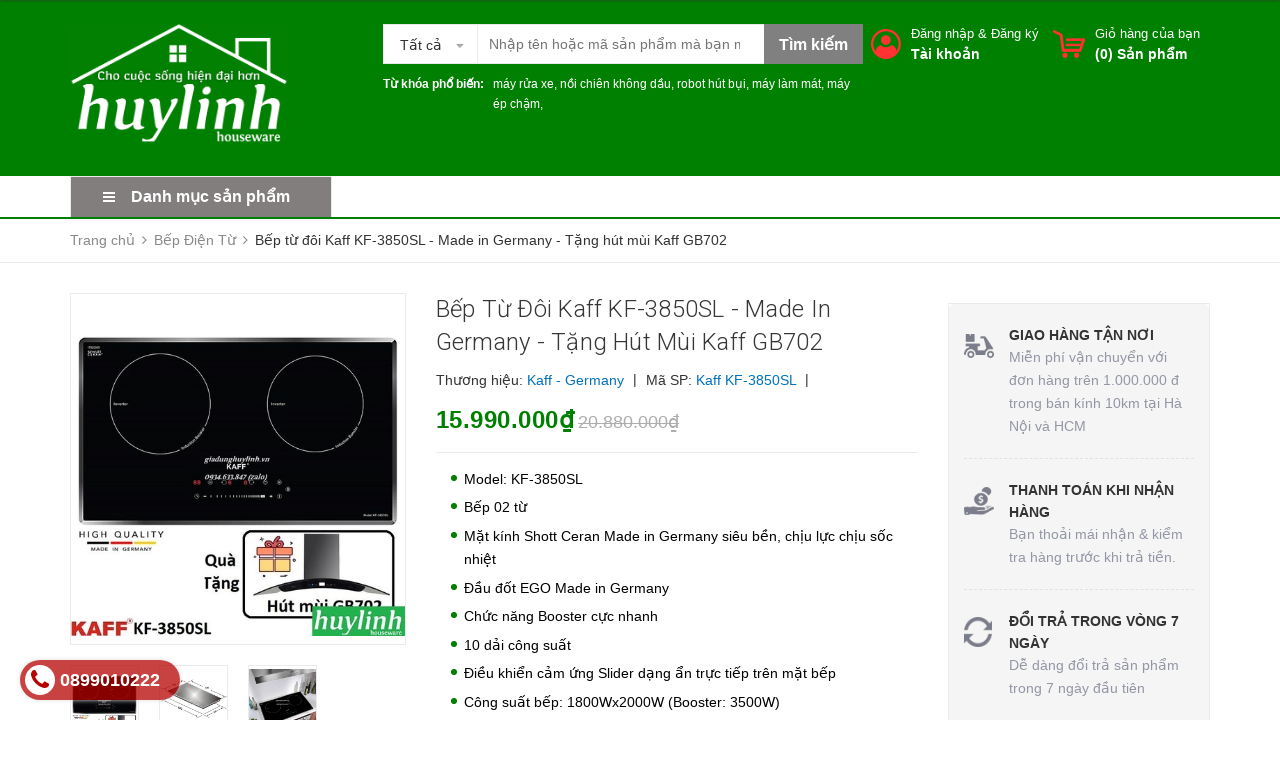

--- FILE ---
content_type: text/html; charset=utf-8
request_url: https://giadunghuylinh.vn/bep-tu-doi-kaff-kf-3850sl-made-in-germany-tang-hut-mui-kaff-gb702
body_size: 66702
content:
<!DOCTYPE html>
<html lang="vi">
	<head>
		
		<meta name="google-site-verification" content="6udjd5lEJUexDcXs3jUfV9LbL9z-oYyC3lKP_sMJsQo" />
			<!-- Google Tag Manager -->
		<script>(function(w,d,s,l,i){w[l]=w[l]||[];w[l].push({'gtm.start':
		new Date().getTime(),event:'gtm.js'});var f=d.getElementsByTagName(s)[0],
		j=d.createElement(s),dl=l!='dataLayer'?'&l='+l:'';j.async=true;j.src=
		'https://www.googletagmanager.com/gtm.js?id='+i+dl;f.parentNode.insertBefore(j,f);
		})(window,document,'script','dataLayer','GTM-KVZB7B24');</script>
		<!-- End Google Tag Manager -->

				<!-- Google tag (gtag.js) -->
		<script async src="https://www.googletagmanager.com/gtag/js?id=G-DZ81L7MXQR"></script>
		<script>
		  window.dataLayer = window.dataLayer || [];
		  function gtag(){dataLayer.push(arguments);}
		  gtag('js', new Date());

		  gtag('config', 'G-DZ81L7MXQR');
		</script>
				<!-- Google tag (gtag.js) -->
		<script async src="https://www.googletagmanager.com/gtag/js?id=AW-11229703771"></script>
		<script>
		  window.dataLayer = window.dataLayer || [];
		  function gtag(){dataLayer.push(arguments);}
		  gtag('js', new Date());

		  gtag('config', 'AW-11229703771');
		</script>

		<meta charset="UTF-8" />
		<meta name="viewport" content="width=device-width, initial-scale=1, maximum-scale=1">				
		<title>
			Bếp từ đôi Kaff KF-3850SL - Made in Germany - Tặng hút mùi Kaff GB702 
		</title>
		<!-- ================= Page description ================== -->
		
		<meta name="description" content="Bếp từ đôi Kaff KF-3850SL được sản xuất tại Đức với các linh kiện cao cấp cũng được sản xuất hoàn toàn từ Đức như Mặt kính, Đầu Đốt hay bo mạch IGBT đảm bảo hoạt động bền bỉ chất lượng. Huy Linh phân phối và bảo hành chính hãng tại Kaff Việt Nam. Sản phẩm được tặng kèm thêm 1 hút mùi kính cong GB702 – Khách hàng không ">
		
		<!-- ================= Meta ================== -->
		<meta name="keywords" content="Bếp từ đôi Kaff KF-3850SL - Made in Germany - Tặng hút mùi Kaff GB702, Bếp Điện Từ, Bếp Hồng Ngoại, Bếp các loại, Đồ gia dụng, Bếp từ đôi Kaff KF-3850SL, Bếp từ đôi Kaff KF-3850SL - Made in Germany - Tặng hút mùi Kaff GB702, Bếp điện từ hồng ngoại Kaff, Bếp điện từ Kaff, Kaff 3850SL, Giadunghuylinh.vn, giadunghuylinh.vn"/>		
		<link rel="canonical" href="https://giadunghuylinh.vn/bep-tu-doi-kaff-kf-3850sl-made-in-germany-tang-hut-mui-kaff-gb702"/>
		<meta name='revisit-after' content='1 days' />
		<meta name="robots" content="noodp,index,follow" />
		<!-- ================= Favicon ================== -->
		
		<link rel="icon" href="//bizweb.dktcdn.net/100/350/598/themes/713208/assets/favicon.png?1766277993859" type="image/x-icon" />
		
		<!-- Facebook Open Graph meta tags -->
		

	<meta property="og:type" content="product">
	<meta property="og:title" content="Bếp từ đôi Kaff KF-3850SL - Made in Germany - Tặng hút mùi Kaff GB702">
	
		<meta property="og:image" content="http://bizweb.dktcdn.net/thumb/grande/100/350/598/products/ben-tu-doi-kaff-kf-3850sl-made-in-germany-result.jpg?v=1596681816027">
		<meta property="og:image:secure_url" content="https://bizweb.dktcdn.net/thumb/grande/100/350/598/products/ben-tu-doi-kaff-kf-3850sl-made-in-germany-result.jpg?v=1596681816027">
	
		<meta property="og:image" content="http://bizweb.dktcdn.net/thumb/grande/100/350/598/products/ben-tu-doi-kaff-kf-3850sl-made-in-germany-2-result.jpg?v=1596681816300">
		<meta property="og:image:secure_url" content="https://bizweb.dktcdn.net/thumb/grande/100/350/598/products/ben-tu-doi-kaff-kf-3850sl-made-in-germany-2-result.jpg?v=1596681816300">
	
		<meta property="og:image" content="http://bizweb.dktcdn.net/thumb/grande/100/350/598/products/ben-tu-doi-kaff-kf-3850sl-made-in-germany-3-result.jpg?v=1596681816863">
		<meta property="og:image:secure_url" content="https://bizweb.dktcdn.net/thumb/grande/100/350/598/products/ben-tu-doi-kaff-kf-3850sl-made-in-germany-3-result.jpg?v=1596681816863">
	
	<meta property="og:price:amount" content="15.990.000">
	<meta property="og:price:currency" content="VND">

<meta property="og:description" content="Bếp từ đôi Kaff KF-3850SL được sản xuất tại Đức với các linh kiện cao cấp cũng được sản xuất hoàn toàn từ Đức như Mặt kính, Đầu Đốt hay bo mạch IGBT đảm bảo hoạt động bền bỉ chất lượng. Huy Linh phân phối và bảo hành chính hãng tại Kaff Việt Nam. Sản phẩm được tặng kèm thêm 1 hút mùi kính cong GB702 – Khách hàng không ">
<meta property="og:url" content="https://giadunghuylinh.vn/bep-tu-doi-kaff-kf-3850sl-made-in-germany-tang-hut-mui-kaff-gb702">
<meta property="og:site_name" content="Giadunghuylinh.vn">



	

	<meta name="twitter:card" content="summary">
	
	

	
	<meta name="twitter:title" content="Bếp từ đ&#244;i Kaff KF-3850SL - Made in Germany - Tặng h&#250;t m&#249;i Kaff GB702">
	<meta name="twitter:description" content="">
	<meta name="twitter:image" content="https://bizweb.dktcdn.net/thumb/medium/100/350/598/products/ben-tu-doi-kaff-kf-3850sl-made-in-germany-result.jpg?v=1596681816027">
	<meta name="twitter:image:width" content="240">
	<meta name="twitter:image:height" content="240">
	

		<!-- Header JS -->
		<script>
	/*! jQuery v2.2.3 | (c) jQuery Foundation | jquery.org/license */ 
!function(a,b){"object"==typeof module&&"object"==typeof module.exports?module.exports=a.document?b(a,!0):function(a){if(!a.document)throw new Error("jQuery requires a window with a document");return b(a)}:b(a)}("undefined"!=typeof window?window:this,function(a,b){var c=[],d=a.document,e=c.slice,f=c.concat,g=c.push,h=c.indexOf,i={},j=i.toString,k=i.hasOwnProperty,l={},m="2.2.3",n=function(a,b){return new n.fn.init(a,b)},o=/^[\s\uFEFF\xA0]+|[\s\uFEFF\xA0]+$/g,p=/^-ms-/,q=/-([\da-z])/gi,r=function(a,b){return b.toUpperCase()};n.fn=n.prototype={jquery:m,constructor:n,selector:"",length:0,toArray:function(){return e.call(this)},get:function(a){return null!=a?0>a?this[a+this.length]:this[a]:e.call(this)},pushStack:function(a){var b=n.merge(this.constructor(),a);return b.prevObject=this,b.context=this.context,b},each:function(a){return n.each(this,a)},map:function(a){return this.pushStack(n.map(this,function(b,c){return a.call(b,c,b)}))},slice:function(){return this.pushStack(e.apply(this,arguments))},first:function(){return this.eq(0)},last:function(){return this.eq(-1)},eq:function(a){var b=this.length,c=+a+(0>a?b:0);return this.pushStack(c>=0&&b>c?[this[c]]:[])},end:function(){return this.prevObject||this.constructor()},push:g,sort:c.sort,splice:c.splice},n.extend=n.fn.extend=function(){var a,b,c,d,e,f,g=arguments[0]||{},h=1,i=arguments.length,j=!1;for("boolean"==typeof g&&(j=g,g=arguments[h]||{},h++),"object"==typeof g||n.isFunction(g)||(g={}),h===i&&(g=this,h--);i>h;h++)if(null!=(a=arguments[h]))for(b in a)c=g[b],d=a[b],g!==d&&(j&&d&&(n.isPlainObject(d)||(e=n.isArray(d)))?(e?(e=!1,f=c&&n.isArray(c)?c:[]):f=c&&n.isPlainObject(c)?c:{},g[b]=n.extend(j,f,d)):void 0!==d&&(g[b]=d));return g},n.extend({expando:"jQuery"+(m+Math.random()).replace(/\D/g,""),isReady:!0,error:function(a){throw new Error(a)},noop:function(){},isFunction:function(a){return"function"===n.type(a)},isArray:Array.isArray,isWindow:function(a){return null!=a&&a===a.window},isNumeric:function(a){var b=a&&a.toString();return!n.isArray(a)&&b-parseFloat(b)+1>=0},isPlainObject:function(a){var b;if("object"!==n.type(a)||a.nodeType||n.isWindow(a))return!1;if(a.constructor&&!k.call(a,"constructor")&&!k.call(a.constructor.prototype||{},"isPrototypeOf"))return!1;for(b in a);return void 0===b||k.call(a,b)},isEmptyObject:function(a){var b;for(b in a)return!1;return!0},type:function(a){return null==a?a+"":"object"==typeof a||"function"==typeof a?i[j.call(a)]||"object":typeof a},globalEval:function(a){var b,c=eval;a=n.trim(a),a&&(1===a.indexOf("use strict")?(b=d.createElement("script"),b.text=a,d.head.appendChild(b).parentNode.removeChild(b)):c(a))},camelCase:function(a){return a.replace(p,"ms-").replace(q,r)},nodeName:function(a,b){return a.nodeName&&a.nodeName.toLowerCase()===b.toLowerCase()},each:function(a,b){var c,d=0;if(s(a)){for(c=a.length;c>d;d++)if(b.call(a[d],d,a[d])===!1)break}else for(d in a)if(b.call(a[d],d,a[d])===!1)break;return a},trim:function(a){return null==a?"":(a+"").replace(o,"")},makeArray:function(a,b){var c=b||[];return null!=a&&(s(Object(a))?n.merge(c,"string"==typeof a?[a]:a):g.call(c,a)),c},inArray:function(a,b,c){return null==b?-1:h.call(b,a,c)},merge:function(a,b){for(var c=+b.length,d=0,e=a.length;c>d;d++)a[e++]=b[d];return a.length=e,a},grep:function(a,b,c){for(var d,e=[],f=0,g=a.length,h=!c;g>f;f++)d=!b(a[f],f),d!==h&&e.push(a[f]);return e},map:function(a,b,c){var d,e,g=0,h=[];if(s(a))for(d=a.length;d>g;g++)e=b(a[g],g,c),null!=e&&h.push(e);else for(g in a)e=b(a[g],g,c),null!=e&&h.push(e);return f.apply([],h)},guid:1,proxy:function(a,b){var c,d,f;return"string"==typeof b&&(c=a[b],b=a,a=c),n.isFunction(a)?(d=e.call(arguments,2),f=function(){return a.apply(b||this,d.concat(e.call(arguments)))},f.guid=a.guid=a.guid||n.guid++,f):void 0},now:Date.now,support:l}),"function"==typeof Symbol&&(n.fn[Symbol.iterator]=c[Symbol.iterator]),n.each("Boolean Number String Function Array Date RegExp Object Error Symbol".split(" "),function(a,b){i["[object "+b+"]"]=b.toLowerCase()});function s(a){var b=!!a&&"length"in a&&a.length,c=n.type(a);return"function"===c||n.isWindow(a)?!1:"array"===c||0===b||"number"==typeof b&&b>0&&b-1 in a}var t=function(a){var b,c,d,e,f,g,h,i,j,k,l,m,n,o,p,q,r,s,t,u="sizzle"+1*new Date,v=a.document,w=0,x=0,y=ga(),z=ga(),A=ga(),B=function(a,b){return a===b&&(l=!0),0},C=1<<31,D={}.hasOwnProperty,E=[],F=E.pop,G=E.push,H=E.push,I=E.slice,J=function(a,b){for(var c=0,d=a.length;d>c;c++)if(a[c]===b)return c;return-1},K="checked|selected|async|autofocus|autoplay|controls|defer|disabled|hidden|ismap|loop|multiple|open|readonly|required|scoped",L="[\\x20\\t\\r\\n\\f]",M="(?:\\\\.|[\\w-]|[^\\x00-\\xa0])+",N="\\["+L+"*("+M+")(?:"+L+"*([*^$|!~]?=)"+L+"*(?:'((?:\\\\.|[^\\\\'])*)'|\"((?:\\\\.|[^\\\\\"])*)\"|("+M+"))|)"+L+"*\\]",O=":("+M+")(?:\\((('((?:\\\\.|[^\\\\'])*)'|\"((?:\\\\.|[^\\\\\"])*)\")|((?:\\\\.|[^\\\\()[\\]]|"+N+")*)|.*)\\)|)",P=new RegExp(L+"+","g"),Q=new RegExp("^"+L+"+|((?:^|[^\\\\])(?:\\\\.)*)"+L+"+$","g"),R=new RegExp("^"+L+"*,"+L+"*"),S=new RegExp("^"+L+"*([>+~]|"+L+")"+L+"*"),T=new RegExp("="+L+"*([^\\]'\"]*?)"+L+"*\\]","g"),U=new RegExp(O),V=new RegExp("^"+M+"$"),W={ID:new RegExp("^#("+M+")"),CLASS:new RegExp("^\\.("+M+")"),TAG:new RegExp("^("+M+"|[*])"),ATTR:new RegExp("^"+N),PSEUDO:new RegExp("^"+O),CHILD:new RegExp("^:(only|first|last|nth|nth-last)-(child|of-type)(?:\\("+L+"*(even|odd|(([+-]|)(\\d*)n|)"+L+"*(?:([+-]|)"+L+"*(\\d+)|))"+L+"*\\)|)","i"),bool:new RegExp("^(?:"+K+")$","i"),needsContext:new RegExp("^"+L+"*[>+~]|:(even|odd|eq|gt|lt|nth|first|last)(?:\\("+L+"*((?:-\\d)?\\d*)"+L+"*\\)|)(?=[^-]|$)","i")},X=/^(?:input|select|textarea|button)$/i,Y=/^h\d$/i,Z=/^[^{]+\{\s*\[native \w/,$=/^(?:#([\w-]+)|(\w+)|\.([\w-]+))$/,_=/[+~]/,aa=/'|\\/g,ba=new RegExp("\\\\([\\da-f]{1,6}"+L+"?|("+L+")|.)","ig"),ca=function(a,b,c){var d="0x"+b-65536;return d!==d||c?b:0>d?String.fromCharCode(d+65536):String.fromCharCode(d>>10|55296,1023&d|56320)},da=function(){m()};try{H.apply(E=I.call(v.childNodes),v.childNodes),E[v.childNodes.length].nodeType}catch(ea){H={apply:E.length?function(a,b){G.apply(a,I.call(b))}:function(a,b){var c=a.length,d=0;while(a[c++]=b[d++]);a.length=c-1}}}function fa(a,b,d,e){var f,h,j,k,l,o,r,s,w=b&&b.ownerDocument,x=b?b.nodeType:9;if(d=d||[],"string"!=typeof a||!a||1!==x&&9!==x&&11!==x)return d;if(!e&&((b?b.ownerDocument||b:v)!==n&&m(b),b=b||n,p)){if(11!==x&&(o=$.exec(a)))if(f=o[1]){if(9===x){if(!(j=b.getElementById(f)))return d;if(j.id===f)return d.push(j),d}else if(w&&(j=w.getElementById(f))&&t(b,j)&&j.id===f)return d.push(j),d}else{if(o[2])return H.apply(d,b.getElementsByTagName(a)),d;if((f=o[3])&&c.getElementsByClassName&&b.getElementsByClassName)return H.apply(d,b.getElementsByClassName(f)),d}if(c.qsa&&!A[a+" "]&&(!q||!q.test(a))){if(1!==x)w=b,s=a;else if("object"!==b.nodeName.toLowerCase()){(k=b.getAttribute("id"))?k=k.replace(aa,"\\$&"):b.setAttribute("id",k=u),r=g(a),h=r.length,l=V.test(k)?"#"+k:"[id='"+k+"']";while(h--)r[h]=l+" "+qa(r[h]);s=r.join(","),w=_.test(a)&&oa(b.parentNode)||b}if(s)try{return H.apply(d,w.querySelectorAll(s)),d}catch(y){}finally{k===u&&b.removeAttribute("id")}}}return i(a.replace(Q,"$1"),b,d,e)}function ga(){var a=[];function b(c,e){return a.push(c+" ")>d.cacheLength&&delete b[a.shift()],b[c+" "]=e}return b}function ha(a){return a[u]=!0,a}function ia(a){var b=n.createElement("div");try{return!!a(b)}catch(c){return!1}finally{b.parentNode&&b.parentNode.removeChild(b),b=null}}function ja(a,b){var c=a.split("|"),e=c.length;while(e--)d.attrHandle[c[e]]=b}function ka(a,b){var c=b&&a,d=c&&1===a.nodeType&&1===b.nodeType&&(~b.sourceIndex||C)-(~a.sourceIndex||C);if(d)return d;if(c)while(c=c.nextSibling)if(c===b)return-1;return a?1:-1}function la(a){return function(b){var c=b.nodeName.toLowerCase();return"input"===c&&b.type===a}}function ma(a){return function(b){var c=b.nodeName.toLowerCase();return("input"===c||"button"===c)&&b.type===a}}function na(a){return ha(function(b){return b=+b,ha(function(c,d){var e,f=a([],c.length,b),g=f.length;while(g--)c[e=f[g]]&&(c[e]=!(d[e]=c[e]))})})}function oa(a){return a&&"undefined"!=typeof a.getElementsByTagName&&a}c=fa.support={},f=fa.isXML=function(a){var b=a&&(a.ownerDocument||a).documentElement;return b?"HTML"!==b.nodeName:!1},m=fa.setDocument=function(a){var b,e,g=a?a.ownerDocument||a:v;return g!==n&&9===g.nodeType&&g.documentElement?(n=g,o=n.documentElement,p=!f(n),(e=n.defaultView)&&e.top!==e&&(e.addEventListener?e.addEventListener("unload",da,!1):e.attachEvent&&e.attachEvent("onunload",da)),c.attributes=ia(function(a){return a.className="i",!a.getAttribute("className")}),c.getElementsByTagName=ia(function(a){return a.appendChild(n.createComment("")),!a.getElementsByTagName("*").length}),c.getElementsByClassName=Z.test(n.getElementsByClassName),c.getById=ia(function(a){return o.appendChild(a).id=u,!n.getElementsByName||!n.getElementsByName(u).length}),c.getById?(d.find.ID=function(a,b){if("undefined"!=typeof b.getElementById&&p){var c=b.getElementById(a);return c?[c]:[]}},d.filter.ID=function(a){var b=a.replace(ba,ca);return function(a){return a.getAttribute("id")===b}}):(delete d.find.ID,d.filter.ID=function(a){var b=a.replace(ba,ca);return function(a){var c="undefined"!=typeof a.getAttributeNode&&a.getAttributeNode("id");return c&&c.value===b}}),d.find.TAG=c.getElementsByTagName?function(a,b){return"undefined"!=typeof b.getElementsByTagName?b.getElementsByTagName(a):c.qsa?b.querySelectorAll(a):void 0}:function(a,b){var c,d=[],e=0,f=b.getElementsByTagName(a);if("*"===a){while(c=f[e++])1===c.nodeType&&d.push(c);return d}return f},d.find.CLASS=c.getElementsByClassName&&function(a,b){return"undefined"!=typeof b.getElementsByClassName&&p?b.getElementsByClassName(a):void 0},r=[],q=[],(c.qsa=Z.test(n.querySelectorAll))&&(ia(function(a){o.appendChild(a).innerHTML="<a id='"+u+"'></a><select id='"+u+"-\r\\' msallowcapture=''><option selected=''></option></select>",a.querySelectorAll("[msallowcapture^='']").length&&q.push("[*^$]="+L+"*(?:''|\"\")"),a.querySelectorAll("[selected]").length||q.push("\\["+L+"*(?:value|"+K+")"),a.querySelectorAll("[id~="+u+"-]").length||q.push("~="),a.querySelectorAll(":checked").length||q.push(":checked"),a.querySelectorAll("a#"+u+"+*").length||q.push(".#.+[+~]")}),ia(function(a){var b=n.createElement("input");b.setAttribute("type","hidden"),a.appendChild(b).setAttribute("name","D"),a.querySelectorAll("[name=d]").length&&q.push("name"+L+"*[*^$|!~]?="),a.querySelectorAll(":enabled").length||q.push(":enabled",":disabled"),a.querySelectorAll("*,:x"),q.push(",.*:")})),(c.matchesSelector=Z.test(s=o.matches||o.webkitMatchesSelector||o.mozMatchesSelector||o.oMatchesSelector||o.msMatchesSelector))&&ia(function(a){c.disconnectedMatch=s.call(a,"div"),s.call(a,"[s!='']:x"),r.push("!=",O)}),q=q.length&&new RegExp(q.join("|")),r=r.length&&new RegExp(r.join("|")),b=Z.test(o.compareDocumentPosition),t=b||Z.test(o.contains)?function(a,b){var c=9===a.nodeType?a.documentElement:a,d=b&&b.parentNode;return a===d||!(!d||1!==d.nodeType||!(c.contains?c.contains(d):a.compareDocumentPosition&&16&a.compareDocumentPosition(d)))}:function(a,b){if(b)while(b=b.parentNode)if(b===a)return!0;return!1},B=b?function(a,b){if(a===b)return l=!0,0;var d=!a.compareDocumentPosition-!b.compareDocumentPosition;return d?d:(d=(a.ownerDocument||a)===(b.ownerDocument||b)?a.compareDocumentPosition(b):1,1&d||!c.sortDetached&&b.compareDocumentPosition(a)===d?a===n||a.ownerDocument===v&&t(v,a)?-1:b===n||b.ownerDocument===v&&t(v,b)?1:k?J(k,a)-J(k,b):0:4&d?-1:1)}:function(a,b){if(a===b)return l=!0,0;var c,d=0,e=a.parentNode,f=b.parentNode,g=[a],h=[b];if(!e||!f)return a===n?-1:b===n?1:e?-1:f?1:k?J(k,a)-J(k,b):0;if(e===f)return ka(a,b);c=a;while(c=c.parentNode)g.unshift(c);c=b;while(c=c.parentNode)h.unshift(c);while(g[d]===h[d])d++;return d?ka(g[d],h[d]):g[d]===v?-1:h[d]===v?1:0},n):n},fa.matches=function(a,b){return fa(a,null,null,b)},fa.matchesSelector=function(a,b){if((a.ownerDocument||a)!==n&&m(a),b=b.replace(T,"='$1']"),c.matchesSelector&&p&&!A[b+" "]&&(!r||!r.test(b))&&(!q||!q.test(b)))try{var d=s.call(a,b);if(d||c.disconnectedMatch||a.document&&11!==a.document.nodeType)return d}catch(e){}return fa(b,n,null,[a]).length>0},fa.contains=function(a,b){return(a.ownerDocument||a)!==n&&m(a),t(a,b)},fa.attr=function(a,b){(a.ownerDocument||a)!==n&&m(a);var e=d.attrHandle[b.toLowerCase()],f=e&&D.call(d.attrHandle,b.toLowerCase())?e(a,b,!p):void 0;return void 0!==f?f:c.attributes||!p?a.getAttribute(b):(f=a.getAttributeNode(b))&&f.specified?f.value:null},fa.error=function(a){throw new Error("Syntax error, unrecognized expression: "+a)},fa.uniqueSort=function(a){var b,d=[],e=0,f=0;if(l=!c.detectDuplicates,k=!c.sortStable&&a.slice(0),a.sort(B),l){while(b=a[f++])b===a[f]&&(e=d.push(f));while(e--)a.splice(d[e],1)}return k=null,a},e=fa.getText=function(a){var b,c="",d=0,f=a.nodeType;if(f){if(1===f||9===f||11===f){if("string"==typeof a.textContent)return a.textContent;for(a=a.firstChild;a;a=a.nextSibling)c+=e(a)}else if(3===f||4===f)return a.nodeValue}else while(b=a[d++])c+=e(b);return c},d=fa.selectors={cacheLength:50,createPseudo:ha,match:W,attrHandle:{},find:{},relative:{">":{dir:"parentNode",first:!0}," ":{dir:"parentNode"},"+":{dir:"previousSibling",first:!0},"~":{dir:"previousSibling"}},preFilter:{ATTR:function(a){return a[1]=a[1].replace(ba,ca),a[3]=(a[3]||a[4]||a[5]||"").replace(ba,ca),"~="===a[2]&&(a[3]=" "+a[3]+" "),a.slice(0,4)},CHILD:function(a){return a[1]=a[1].toLowerCase(),"nth"===a[1].slice(0,3)?(a[3]||fa.error(a[0]),a[4]=+(a[4]?a[5]+(a[6]||1):2*("even"===a[3]||"odd"===a[3])),a[5]=+(a[7]+a[8]||"odd"===a[3])):a[3]&&fa.error(a[0]),a},PSEUDO:function(a){var b,c=!a[6]&&a[2];return W.CHILD.test(a[0])?null:(a[3]?a[2]=a[4]||a[5]||"":c&&U.test(c)&&(b=g(c,!0))&&(b=c.indexOf(")",c.length-b)-c.length)&&(a[0]=a[0].slice(0,b),a[2]=c.slice(0,b)),a.slice(0,3))}},filter:{TAG:function(a){var b=a.replace(ba,ca).toLowerCase();return"*"===a?function(){return!0}:function(a){return a.nodeName&&a.nodeName.toLowerCase()===b}},CLASS:function(a){var b=y[a+" "];return b||(b=new RegExp("(^|"+L+")"+a+"("+L+"|$)"))&&y(a,function(a){return b.test("string"==typeof a.className&&a.className||"undefined"!=typeof a.getAttribute&&a.getAttribute("class")||"")})},ATTR:function(a,b,c){return function(d){var e=fa.attr(d,a);return null==e?"!="===b:b?(e+="","="===b?e===c:"!="===b?e!==c:"^="===b?c&&0===e.indexOf(c):"*="===b?c&&e.indexOf(c)>-1:"$="===b?c&&e.slice(-c.length)===c:"~="===b?(" "+e.replace(P," ")+" ").indexOf(c)>-1:"|="===b?e===c||e.slice(0,c.length+1)===c+"-":!1):!0}},CHILD:function(a,b,c,d,e){var f="nth"!==a.slice(0,3),g="last"!==a.slice(-4),h="of-type"===b;return 1===d&&0===e?function(a){return!!a.parentNode}:function(b,c,i){var j,k,l,m,n,o,p=f!==g?"nextSibling":"previousSibling",q=b.parentNode,r=h&&b.nodeName.toLowerCase(),s=!i&&!h,t=!1;if(q){if(f){while(p){m=b;while(m=m[p])if(h?m.nodeName.toLowerCase()===r:1===m.nodeType)return!1;o=p="only"===a&&!o&&"nextSibling"}return!0}if(o=[g?q.firstChild:q.lastChild],g&&s){m=q,l=m[u]||(m[u]={}),k=l[m.uniqueID]||(l[m.uniqueID]={}),j=k[a]||[],n=j[0]===w&&j[1],t=n&&j[2],m=n&&q.childNodes[n];while(m=++n&&m&&m[p]||(t=n=0)||o.pop())if(1===m.nodeType&&++t&&m===b){k[a]=[w,n,t];break}}else if(s&&(m=b,l=m[u]||(m[u]={}),k=l[m.uniqueID]||(l[m.uniqueID]={}),j=k[a]||[],n=j[0]===w&&j[1],t=n),t===!1)while(m=++n&&m&&m[p]||(t=n=0)||o.pop())if((h?m.nodeName.toLowerCase()===r:1===m.nodeType)&&++t&&(s&&(l=m[u]||(m[u]={}),k=l[m.uniqueID]||(l[m.uniqueID]={}),k[a]=[w,t]),m===b))break;return t-=e,t===d||t%d===0&&t/d>=0}}},PSEUDO:function(a,b){var c,e=d.pseudos[a]||d.setFilters[a.toLowerCase()]||fa.error("unsupported pseudo: "+a);return e[u]?e(b):e.length>1?(c=[a,a,"",b],d.setFilters.hasOwnProperty(a.toLowerCase())?ha(function(a,c){var d,f=e(a,b),g=f.length;while(g--)d=J(a,f[g]),a[d]=!(c[d]=f[g])}):function(a){return e(a,0,c)}):e}},pseudos:{not:ha(function(a){var b=[],c=[],d=h(a.replace(Q,"$1"));return d[u]?ha(function(a,b,c,e){var f,g=d(a,null,e,[]),h=a.length;while(h--)(f=g[h])&&(a[h]=!(b[h]=f))}):function(a,e,f){return b[0]=a,d(b,null,f,c),b[0]=null,!c.pop()}}),has:ha(function(a){return function(b){return fa(a,b).length>0}}),contains:ha(function(a){return a=a.replace(ba,ca),function(b){return(b.textContent||b.innerText||e(b)).indexOf(a)>-1}}),lang:ha(function(a){return V.test(a||"")||fa.error("unsupported lang: "+a),a=a.replace(ba,ca).toLowerCase(),function(b){var c;do if(c=p?b.lang:b.getAttribute("xml:lang")||b.getAttribute("lang"))return c=c.toLowerCase(),c===a||0===c.indexOf(a+"-");while((b=b.parentNode)&&1===b.nodeType);return!1}}),target:function(b){var c=a.location&&a.location.hash;return c&&c.slice(1)===b.id},root:function(a){return a===o},focus:function(a){return a===n.activeElement&&(!n.hasFocus||n.hasFocus())&&!!(a.type||a.href||~a.tabIndex)},enabled:function(a){return a.disabled===!1},disabled:function(a){return a.disabled===!0},checked:function(a){var b=a.nodeName.toLowerCase();return"input"===b&&!!a.checked||"option"===b&&!!a.selected},selected:function(a){return a.parentNode&&a.parentNode.selectedIndex,a.selected===!0},empty:function(a){for(a=a.firstChild;a;a=a.nextSibling)if(a.nodeType<6)return!1;return!0},parent:function(a){return!d.pseudos.empty(a)},header:function(a){return Y.test(a.nodeName)},input:function(a){return X.test(a.nodeName)},button:function(a){var b=a.nodeName.toLowerCase();return"input"===b&&"button"===a.type||"button"===b},text:function(a){var b;return"input"===a.nodeName.toLowerCase()&&"text"===a.type&&(null==(b=a.getAttribute("type"))||"text"===b.toLowerCase())},first:na(function(){return[0]}),last:na(function(a,b){return[b-1]}),eq:na(function(a,b,c){return[0>c?c+b:c]}),even:na(function(a,b){for(var c=0;b>c;c+=2)a.push(c);return a}),odd:na(function(a,b){for(var c=1;b>c;c+=2)a.push(c);return a}),lt:na(function(a,b,c){for(var d=0>c?c+b:c;--d>=0;)a.push(d);return a}),gt:na(function(a,b,c){for(var d=0>c?c+b:c;++d<b;)a.push(d);return a})}},d.pseudos.nth=d.pseudos.eq;for(b in{radio:!0,checkbox:!0,file:!0,password:!0,image:!0})d.pseudos[b]=la(b);for(b in{submit:!0,reset:!0})d.pseudos[b]=ma(b);function pa(){}pa.prototype=d.filters=d.pseudos,d.setFilters=new pa,g=fa.tokenize=function(a,b){var c,e,f,g,h,i,j,k=z[a+" "];if(k)return b?0:k.slice(0);h=a,i=[],j=d.preFilter;while(h){c&&!(e=R.exec(h))||(e&&(h=h.slice(e[0].length)||h),i.push(f=[])),c=!1,(e=S.exec(h))&&(c=e.shift(),f.push({value:c,type:e[0].replace(Q," ")}),h=h.slice(c.length));for(g in d.filter)!(e=W[g].exec(h))||j[g]&&!(e=j[g](e))||(c=e.shift(),f.push({value:c,type:g,matches:e}),h=h.slice(c.length));if(!c)break}return b?h.length:h?fa.error(a):z(a,i).slice(0)};function qa(a){for(var b=0,c=a.length,d="";c>b;b++)d+=a[b].value;return d}function ra(a,b,c){var d=b.dir,e=c&&"parentNode"===d,f=x++;return b.first?function(b,c,f){while(b=b[d])if(1===b.nodeType||e)return a(b,c,f)}:function(b,c,g){var h,i,j,k=[w,f];if(g){while(b=b[d])if((1===b.nodeType||e)&&a(b,c,g))return!0}else while(b=b[d])if(1===b.nodeType||e){if(j=b[u]||(b[u]={}),i=j[b.uniqueID]||(j[b.uniqueID]={}),(h=i[d])&&h[0]===w&&h[1]===f)return k[2]=h[2];if(i[d]=k,k[2]=a(b,c,g))return!0}}}function sa(a){return a.length>1?function(b,c,d){var e=a.length;while(e--)if(!a[e](b,c,d))return!1;return!0}:a[0]}function ta(a,b,c){for(var d=0,e=b.length;e>d;d++)fa(a,b[d],c);return c}function ua(a,b,c,d,e){for(var f,g=[],h=0,i=a.length,j=null!=b;i>h;h++)(f=a[h])&&(c&&!c(f,d,e)||(g.push(f),j&&b.push(h)));return g}function va(a,b,c,d,e,f){return d&&!d[u]&&(d=va(d)),e&&!e[u]&&(e=va(e,f)),ha(function(f,g,h,i){var j,k,l,m=[],n=[],o=g.length,p=f||ta(b||"*",h.nodeType?[h]:h,[]),q=!a||!f&&b?p:ua(p,m,a,h,i),r=c?e||(f?a:o||d)?[]:g:q;if(c&&c(q,r,h,i),d){j=ua(r,n),d(j,[],h,i),k=j.length;while(k--)(l=j[k])&&(r[n[k]]=!(q[n[k]]=l))}if(f){if(e||a){if(e){j=[],k=r.length;while(k--)(l=r[k])&&j.push(q[k]=l);e(null,r=[],j,i)}k=r.length;while(k--)(l=r[k])&&(j=e?J(f,l):m[k])>-1&&(f[j]=!(g[j]=l))}}else r=ua(r===g?r.splice(o,r.length):r),e?e(null,g,r,i):H.apply(g,r)})}function wa(a){for(var b,c,e,f=a.length,g=d.relative[a[0].type],h=g||d.relative[" "],i=g?1:0,k=ra(function(a){return a===b},h,!0),l=ra(function(a){return J(b,a)>-1},h,!0),m=[function(a,c,d){var e=!g&&(d||c!==j)||((b=c).nodeType?k(a,c,d):l(a,c,d));return b=null,e}];f>i;i++)if(c=d.relative[a[i].type])m=[ra(sa(m),c)];else{if(c=d.filter[a[i].type].apply(null,a[i].matches),c[u]){for(e=++i;f>e;e++)if(d.relative[a[e].type])break;return va(i>1&&sa(m),i>1&&qa(a.slice(0,i-1).concat({value:" "===a[i-2].type?"*":""})).replace(Q,"$1"),c,e>i&&wa(a.slice(i,e)),f>e&&wa(a=a.slice(e)),f>e&&qa(a))}m.push(c)}return sa(m)}function xa(a,b){var c=b.length>0,e=a.length>0,f=function(f,g,h,i,k){var l,o,q,r=0,s="0",t=f&&[],u=[],v=j,x=f||e&&d.find.TAG("*",k),y=w+=null==v?1:Math.random()||.1,z=x.length;for(k&&(j=g===n||g||k);s!==z&&null!=(l=x[s]);s++){if(e&&l){o=0,g||l.ownerDocument===n||(m(l),h=!p);while(q=a[o++])if(q(l,g||n,h)){i.push(l);break}k&&(w=y)}c&&((l=!q&&l)&&r--,f&&t.push(l))}if(r+=s,c&&s!==r){o=0;while(q=b[o++])q(t,u,g,h);if(f){if(r>0)while(s--)t[s]||u[s]||(u[s]=F.call(i));u=ua(u)}H.apply(i,u),k&&!f&&u.length>0&&r+b.length>1&&fa.uniqueSort(i)}return k&&(w=y,j=v),t};return c?ha(f):f}return h=fa.compile=function(a,b){var c,d=[],e=[],f=A[a+" "];if(!f){b||(b=g(a)),c=b.length;while(c--)f=wa(b[c]),f[u]?d.push(f):e.push(f);f=A(a,xa(e,d)),f.selector=a}return f},i=fa.select=function(a,b,e,f){var i,j,k,l,m,n="function"==typeof a&&a,o=!f&&g(a=n.selector||a);if(e=e||[],1===o.length){if(j=o[0]=o[0].slice(0),j.length>2&&"ID"===(k=j[0]).type&&c.getById&&9===b.nodeType&&p&&d.relative[j[1].type]){if(b=(d.find.ID(k.matches[0].replace(ba,ca),b)||[])[0],!b)return e;n&&(b=b.parentNode),a=a.slice(j.shift().value.length)}i=W.needsContext.test(a)?0:j.length;while(i--){if(k=j[i],d.relative[l=k.type])break;if((m=d.find[l])&&(f=m(k.matches[0].replace(ba,ca),_.test(j[0].type)&&oa(b.parentNode)||b))){if(j.splice(i,1),a=f.length&&qa(j),!a)return H.apply(e,f),e;break}}}return(n||h(a,o))(f,b,!p,e,!b||_.test(a)&&oa(b.parentNode)||b),e},c.sortStable=u.split("").sort(B).join("")===u,c.detectDuplicates=!!l,m(),c.sortDetached=ia(function(a){return 1&a.compareDocumentPosition(n.createElement("div"))}),ia(function(a){return a.innerHTML="<a href='#'></a>","#"===a.firstChild.getAttribute("href")})||ja("type|href|height|width",function(a,b,c){return c?void 0:a.getAttribute(b,"type"===b.toLowerCase()?1:2)}),c.attributes&&ia(function(a){return a.innerHTML="<input/>",a.firstChild.setAttribute("value",""),""===a.firstChild.getAttribute("value")})||ja("value",function(a,b,c){return c||"input"!==a.nodeName.toLowerCase()?void 0:a.defaultValue}),ia(function(a){return null==a.getAttribute("disabled")})||ja(K,function(a,b,c){var d;return c?void 0:a[b]===!0?b.toLowerCase():(d=a.getAttributeNode(b))&&d.specified?d.value:null}),fa}(a);n.find=t,n.expr=t.selectors,n.expr[":"]=n.expr.pseudos,n.uniqueSort=n.unique=t.uniqueSort,n.text=t.getText,n.isXMLDoc=t.isXML,n.contains=t.contains;var u=function(a,b,c){var d=[],e=void 0!==c;while((a=a[b])&&9!==a.nodeType)if(1===a.nodeType){if(e&&n(a).is(c))break;d.push(a)}return d},v=function(a,b){for(var c=[];a;a=a.nextSibling)1===a.nodeType&&a!==b&&c.push(a);return c},w=n.expr.match.needsContext,x=/^<([\w-]+)\s*\/?>(?:<\/\1>|)$/,y=/^.[^:#\[\.,]*$/;function z(a,b,c){if(n.isFunction(b))return n.grep(a,function(a,d){return!!b.call(a,d,a)!==c});if(b.nodeType)return n.grep(a,function(a){return a===b!==c});if("string"==typeof b){if(y.test(b))return n.filter(b,a,c);b=n.filter(b,a)}return n.grep(a,function(a){return h.call(b,a)>-1!==c})}n.filter=function(a,b,c){var d=b[0];return c&&(a=":not("+a+")"),1===b.length&&1===d.nodeType?n.find.matchesSelector(d,a)?[d]:[]:n.find.matches(a,n.grep(b,function(a){return 1===a.nodeType}))},n.fn.extend({find:function(a){var b,c=this.length,d=[],e=this;if("string"!=typeof a)return this.pushStack(n(a).filter(function(){for(b=0;c>b;b++)if(n.contains(e[b],this))return!0}));for(b=0;c>b;b++)n.find(a,e[b],d);return d=this.pushStack(c>1?n.unique(d):d),d.selector=this.selector?this.selector+" "+a:a,d},filter:function(a){return this.pushStack(z(this,a||[],!1))},not:function(a){return this.pushStack(z(this,a||[],!0))},is:function(a){return!!z(this,"string"==typeof a&&w.test(a)?n(a):a||[],!1).length}});var A,B=/^(?:\s*(<[\w\W]+>)[^>]*|#([\w-]*))$/,C=n.fn.init=function(a,b,c){var e,f;if(!a)return this;if(c=c||A,"string"==typeof a){if(e="<"===a[0]&&">"===a[a.length-1]&&a.length>=3?[null,a,null]:B.exec(a),!e||!e[1]&&b)return!b||b.jquery?(b||c).find(a):this.constructor(b).find(a);if(e[1]){if(b=b instanceof n?b[0]:b,n.merge(this,n.parseHTML(e[1],b&&b.nodeType?b.ownerDocument||b:d,!0)),x.test(e[1])&&n.isPlainObject(b))for(e in b)n.isFunction(this[e])?this[e](b[e]):this.attr(e,b[e]);return this}return f=d.getElementById(e[2]),f&&f.parentNode&&(this.length=1,this[0]=f),this.context=d,this.selector=a,this}return a.nodeType?(this.context=this[0]=a,this.length=1,this):n.isFunction(a)?void 0!==c.ready?c.ready(a):a(n):(void 0!==a.selector&&(this.selector=a.selector,this.context=a.context),n.makeArray(a,this))};C.prototype=n.fn,A=n(d);var D=/^(?:parents|prev(?:Until|All))/,E={children:!0,contents:!0,next:!0,prev:!0};n.fn.extend({has:function(a){var b=n(a,this),c=b.length;return this.filter(function(){for(var a=0;c>a;a++)if(n.contains(this,b[a]))return!0})},closest:function(a,b){for(var c,d=0,e=this.length,f=[],g=w.test(a)||"string"!=typeof a?n(a,b||this.context):0;e>d;d++)for(c=this[d];c&&c!==b;c=c.parentNode)if(c.nodeType<11&&(g?g.index(c)>-1:1===c.nodeType&&n.find.matchesSelector(c,a))){f.push(c);break}return this.pushStack(f.length>1?n.uniqueSort(f):f)},index:function(a){return a?"string"==typeof a?h.call(n(a),this[0]):h.call(this,a.jquery?a[0]:a):this[0]&&this[0].parentNode?this.first().prevAll().length:-1},add:function(a,b){return this.pushStack(n.uniqueSort(n.merge(this.get(),n(a,b))))},addBack:function(a){return this.add(null==a?this.prevObject:this.prevObject.filter(a))}});function F(a,b){while((a=a[b])&&1!==a.nodeType);return a}n.each({parent:function(a){var b=a.parentNode;return b&&11!==b.nodeType?b:null},parents:function(a){return u(a,"parentNode")},parentsUntil:function(a,b,c){return u(a,"parentNode",c)},next:function(a){return F(a,"nextSibling")},prev:function(a){return F(a,"previousSibling")},nextAll:function(a){return u(a,"nextSibling")},prevAll:function(a){return u(a,"previousSibling")},nextUntil:function(a,b,c){return u(a,"nextSibling",c)},prevUntil:function(a,b,c){return u(a,"previousSibling",c)},siblings:function(a){return v((a.parentNode||{}).firstChild,a)},children:function(a){return v(a.firstChild)},contents:function(a){return a.contentDocument||n.merge([],a.childNodes)}},function(a,b){n.fn[a]=function(c,d){var e=n.map(this,b,c);return"Until"!==a.slice(-5)&&(d=c),d&&"string"==typeof d&&(e=n.filter(d,e)),this.length>1&&(E[a]||n.uniqueSort(e),D.test(a)&&e.reverse()),this.pushStack(e)}});var G=/\S+/g;function H(a){var b={};return n.each(a.match(G)||[],function(a,c){b[c]=!0}),b}n.Callbacks=function(a){a="string"==typeof a?H(a):n.extend({},a);var b,c,d,e,f=[],g=[],h=-1,i=function(){for(e=a.once,d=b=!0;g.length;h=-1){c=g.shift();while(++h<f.length)f[h].apply(c[0],c[1])===!1&&a.stopOnFalse&&(h=f.length,c=!1)}a.memory||(c=!1),b=!1,e&&(f=c?[]:"")},j={add:function(){return f&&(c&&!b&&(h=f.length-1,g.push(c)),function d(b){n.each(b,function(b,c){n.isFunction(c)?a.unique&&j.has(c)||f.push(c):c&&c.length&&"string"!==n.type(c)&&d(c)})}(arguments),c&&!b&&i()),this},remove:function(){return n.each(arguments,function(a,b){var c;while((c=n.inArray(b,f,c))>-1)f.splice(c,1),h>=c&&h--}),this},has:function(a){return a?n.inArray(a,f)>-1:f.length>0},empty:function(){return f&&(f=[]),this},disable:function(){return e=g=[],f=c="",this},disabled:function(){return!f},lock:function(){return e=g=[],c||(f=c=""),this},locked:function(){return!!e},fireWith:function(a,c){return e||(c=c||[],c=[a,c.slice?c.slice():c],g.push(c),b||i()),this},fire:function(){return j.fireWith(this,arguments),this},fired:function(){return!!d}};return j},n.extend({Deferred:function(a){var b=[["resolve","done",n.Callbacks("once memory"),"resolved"],["reject","fail",n.Callbacks("once memory"),"rejected"],["notify","progress",n.Callbacks("memory")]],c="pending",d={state:function(){return c},always:function(){return e.done(arguments).fail(arguments),this},then:function(){var a=arguments;return n.Deferred(function(c){n.each(b,function(b,f){var g=n.isFunction(a[b])&&a[b];e[f[1]](function(){var a=g&&g.apply(this,arguments);a&&n.isFunction(a.promise)?a.promise().progress(c.notify).done(c.resolve).fail(c.reject):c[f[0]+"With"](this===d?c.promise():this,g?[a]:arguments)})}),a=null}).promise()},promise:function(a){return null!=a?n.extend(a,d):d}},e={};return d.pipe=d.then,n.each(b,function(a,f){var g=f[2],h=f[3];d[f[1]]=g.add,h&&g.add(function(){c=h},b[1^a][2].disable,b[2][2].lock),e[f[0]]=function(){return e[f[0]+"With"](this===e?d:this,arguments),this},e[f[0]+"With"]=g.fireWith}),d.promise(e),a&&a.call(e,e),e},when:function(a){var b=0,c=e.call(arguments),d=c.length,f=1!==d||a&&n.isFunction(a.promise)?d:0,g=1===f?a:n.Deferred(),h=function(a,b,c){return function(d){b[a]=this,c[a]=arguments.length>1?e.call(arguments):d,c===i?g.notifyWith(b,c):--f||g.resolveWith(b,c)}},i,j,k;if(d>1)for(i=new Array(d),j=new Array(d),k=new Array(d);d>b;b++)c[b]&&n.isFunction(c[b].promise)?c[b].promise().progress(h(b,j,i)).done(h(b,k,c)).fail(g.reject):--f;return f||g.resolveWith(k,c),g.promise()}});var I;n.fn.ready=function(a){return n.ready.promise().done(a),this},n.extend({isReady:!1,readyWait:1,holdReady:function(a){a?n.readyWait++:n.ready(!0)},ready:function(a){(a===!0?--n.readyWait:n.isReady)||(n.isReady=!0,a!==!0&&--n.readyWait>0||(I.resolveWith(d,[n]),n.fn.triggerHandler&&(n(d).triggerHandler("ready"),n(d).off("ready"))))}});function J(){d.removeEventListener("DOMContentLoaded",J),a.removeEventListener("load",J),n.ready()}n.ready.promise=function(b){return I||(I=n.Deferred(),"complete"===d.readyState||"loading"!==d.readyState&&!d.documentElement.doScroll?a.setTimeout(n.ready):(d.addEventListener("DOMContentLoaded",J),a.addEventListener("load",J))),I.promise(b)},n.ready.promise();var K=function(a,b,c,d,e,f,g){var h=0,i=a.length,j=null==c;if("object"===n.type(c)){e=!0;for(h in c)K(a,b,h,c[h],!0,f,g)}else if(void 0!==d&&(e=!0,n.isFunction(d)||(g=!0),j&&(g?(b.call(a,d),b=null):(j=b,b=function(a,b,c){return j.call(n(a),c)})),b))for(;i>h;h++)b(a[h],c,g?d:d.call(a[h],h,b(a[h],c)));return e?a:j?b.call(a):i?b(a[0],c):f},L=function(a){return 1===a.nodeType||9===a.nodeType||!+a.nodeType};function M(){this.expando=n.expando+M.uid++}M.uid=1,M.prototype={register:function(a,b){var c=b||{};return a.nodeType?a[this.expando]=c:Object.defineProperty(a,this.expando,{value:c,writable:!0,configurable:!0}),a[this.expando]},cache:function(a){if(!L(a))return{};var b=a[this.expando];return b||(b={},L(a)&&(a.nodeType?a[this.expando]=b:Object.defineProperty(a,this.expando,{value:b,configurable:!0}))),b},set:function(a,b,c){var d,e=this.cache(a);if("string"==typeof b)e[b]=c;else for(d in b)e[d]=b[d];return e},get:function(a,b){return void 0===b?this.cache(a):a[this.expando]&&a[this.expando][b]},access:function(a,b,c){var d;return void 0===b||b&&"string"==typeof b&&void 0===c?(d=this.get(a,b),void 0!==d?d:this.get(a,n.camelCase(b))):(this.set(a,b,c),void 0!==c?c:b)},remove:function(a,b){var c,d,e,f=a[this.expando];if(void 0!==f){if(void 0===b)this.register(a);else{n.isArray(b)?d=b.concat(b.map(n.camelCase)):(e=n.camelCase(b),b in f?d=[b,e]:(d=e,d=d in f?[d]:d.match(G)||[])),c=d.length;while(c--)delete f[d[c]]}(void 0===b||n.isEmptyObject(f))&&(a.nodeType?a[this.expando]=void 0:delete a[this.expando])}},hasData:function(a){var b=a[this.expando];return void 0!==b&&!n.isEmptyObject(b)}};var N=new M,O=new M,P=/^(?:\{[\w\W]*\}|\[[\w\W]*\])$/,Q=/[A-Z]/g;function R(a,b,c){var d;if(void 0===c&&1===a.nodeType)if(d="data-"+b.replace(Q,"-$&").toLowerCase(),c=a.getAttribute(d),"string"==typeof c){try{c="true"===c?!0:"false"===c?!1:"null"===c?null:+c+""===c?+c:P.test(c)?n.parseJSON(c):c;
}catch(e){}O.set(a,b,c)}else c=void 0;return c}n.extend({hasData:function(a){return O.hasData(a)||N.hasData(a)},data:function(a,b,c){return O.access(a,b,c)},removeData:function(a,b){O.remove(a,b)},_data:function(a,b,c){return N.access(a,b,c)},_removeData:function(a,b){N.remove(a,b)}}),n.fn.extend({data:function(a,b){var c,d,e,f=this[0],g=f&&f.attributes;if(void 0===a){if(this.length&&(e=O.get(f),1===f.nodeType&&!N.get(f,"hasDataAttrs"))){c=g.length;while(c--)g[c]&&(d=g[c].name,0===d.indexOf("data-")&&(d=n.camelCase(d.slice(5)),R(f,d,e[d])));N.set(f,"hasDataAttrs",!0)}return e}return"object"==typeof a?this.each(function(){O.set(this,a)}):K(this,function(b){var c,d;if(f&&void 0===b){if(c=O.get(f,a)||O.get(f,a.replace(Q,"-$&").toLowerCase()),void 0!==c)return c;if(d=n.camelCase(a),c=O.get(f,d),void 0!==c)return c;if(c=R(f,d,void 0),void 0!==c)return c}else d=n.camelCase(a),this.each(function(){var c=O.get(this,d);O.set(this,d,b),a.indexOf("-")>-1&&void 0!==c&&O.set(this,a,b)})},null,b,arguments.length>1,null,!0)},removeData:function(a){return this.each(function(){O.remove(this,a)})}}),n.extend({queue:function(a,b,c){var d;return a?(b=(b||"fx")+"queue",d=N.get(a,b),c&&(!d||n.isArray(c)?d=N.access(a,b,n.makeArray(c)):d.push(c)),d||[]):void 0},dequeue:function(a,b){b=b||"fx";var c=n.queue(a,b),d=c.length,e=c.shift(),f=n._queueHooks(a,b),g=function(){n.dequeue(a,b)};"inprogress"===e&&(e=c.shift(),d--),e&&("fx"===b&&c.unshift("inprogress"),delete f.stop,e.call(a,g,f)),!d&&f&&f.empty.fire()},_queueHooks:function(a,b){var c=b+"queueHooks";return N.get(a,c)||N.access(a,c,{empty:n.Callbacks("once memory").add(function(){N.remove(a,[b+"queue",c])})})}}),n.fn.extend({queue:function(a,b){var c=2;return"string"!=typeof a&&(b=a,a="fx",c--),arguments.length<c?n.queue(this[0],a):void 0===b?this:this.each(function(){var c=n.queue(this,a,b);n._queueHooks(this,a),"fx"===a&&"inprogress"!==c[0]&&n.dequeue(this,a)})},dequeue:function(a){return this.each(function(){n.dequeue(this,a)})},clearQueue:function(a){return this.queue(a||"fx",[])},promise:function(a,b){var c,d=1,e=n.Deferred(),f=this,g=this.length,h=function(){--d||e.resolveWith(f,[f])};"string"!=typeof a&&(b=a,a=void 0),a=a||"fx";while(g--)c=N.get(f[g],a+"queueHooks"),c&&c.empty&&(d++,c.empty.add(h));return h(),e.promise(b)}});var S=/[+-]?(?:\d*\.|)\d+(?:[eE][+-]?\d+|)/.source,T=new RegExp("^(?:([+-])=|)("+S+")([a-z%]*)$","i"),U=["Top","Right","Bottom","Left"],V=function(a,b){return a=b||a,"none"===n.css(a,"display")||!n.contains(a.ownerDocument,a)};function W(a,b,c,d){var e,f=1,g=20,h=d?function(){return d.cur()}:function(){return n.css(a,b,"")},i=h(),j=c&&c[3]||(n.cssNumber[b]?"":"px"),k=(n.cssNumber[b]||"px"!==j&&+i)&&T.exec(n.css(a,b));if(k&&k[3]!==j){j=j||k[3],c=c||[],k=+i||1;do f=f||".5",k/=f,n.style(a,b,k+j);while(f!==(f=h()/i)&&1!==f&&--g)}return c&&(k=+k||+i||0,e=c[1]?k+(c[1]+1)*c[2]:+c[2],d&&(d.unit=j,d.start=k,d.end=e)),e}var X=/^(?:checkbox|radio)$/i,Y=/<([\w:-]+)/,Z=/^$|\/(?:java|ecma)script/i,$={option:[1,"<select multiple='multiple'>","</select>"],thead:[1,"<table>","</table>"],col:[2,"<table><colgroup>","</colgroup></table>"],tr:[2,"<table><tbody>","</tbody></table>"],td:[3,"<table><tbody><tr>","</tr></tbody></table>"],_default:[0,"",""]};$.optgroup=$.option,$.tbody=$.tfoot=$.colgroup=$.caption=$.thead,$.th=$.td;function _(a,b){var c="undefined"!=typeof a.getElementsByTagName?a.getElementsByTagName(b||"*"):"undefined"!=typeof a.querySelectorAll?a.querySelectorAll(b||"*"):[];return void 0===b||b&&n.nodeName(a,b)?n.merge([a],c):c}function aa(a,b){for(var c=0,d=a.length;d>c;c++)N.set(a[c],"globalEval",!b||N.get(b[c],"globalEval"))}var ba=/<|&#?\w+;/;function ca(a,b,c,d,e){for(var f,g,h,i,j,k,l=b.createDocumentFragment(),m=[],o=0,p=a.length;p>o;o++)if(f=a[o],f||0===f)if("object"===n.type(f))n.merge(m,f.nodeType?[f]:f);else if(ba.test(f)){g=g||l.appendChild(b.createElement("div")),h=(Y.exec(f)||["",""])[1].toLowerCase(),i=$[h]||$._default,g.innerHTML=i[1]+n.htmlPrefilter(f)+i[2],k=i[0];while(k--)g=g.lastChild;n.merge(m,g.childNodes),g=l.firstChild,g.textContent=""}else m.push(b.createTextNode(f));l.textContent="",o=0;while(f=m[o++])if(d&&n.inArray(f,d)>-1)e&&e.push(f);else if(j=n.contains(f.ownerDocument,f),g=_(l.appendChild(f),"script"),j&&aa(g),c){k=0;while(f=g[k++])Z.test(f.type||"")&&c.push(f)}return l}!function(){var a=d.createDocumentFragment(),b=a.appendChild(d.createElement("div")),c=d.createElement("input");c.setAttribute("type","radio"),c.setAttribute("checked","checked"),c.setAttribute("name","t"),b.appendChild(c),l.checkClone=b.cloneNode(!0).cloneNode(!0).lastChild.checked,b.innerHTML="<textarea>x</textarea>",l.noCloneChecked=!!b.cloneNode(!0).lastChild.defaultValue}();var da=/^key/,ea=/^(?:mouse|pointer|contextmenu|drag|drop)|click/,fa=/^([^.]*)(?:\.(.+)|)/;function ga(){return!0}function ha(){return!1}function ia(){try{return d.activeElement}catch(a){}}function ja(a,b,c,d,e,f){var g,h;if("object"==typeof b){"string"!=typeof c&&(d=d||c,c=void 0);for(h in b)ja(a,h,c,d,b[h],f);return a}if(null==d&&null==e?(e=c,d=c=void 0):null==e&&("string"==typeof c?(e=d,d=void 0):(e=d,d=c,c=void 0)),e===!1)e=ha;else if(!e)return a;return 1===f&&(g=e,e=function(a){return n().off(a),g.apply(this,arguments)},e.guid=g.guid||(g.guid=n.guid++)),a.each(function(){n.event.add(this,b,e,d,c)})}n.event={global:{},add:function(a,b,c,d,e){var f,g,h,i,j,k,l,m,o,p,q,r=N.get(a);if(r){c.handler&&(f=c,c=f.handler,e=f.selector),c.guid||(c.guid=n.guid++),(i=r.events)||(i=r.events={}),(g=r.handle)||(g=r.handle=function(b){return"undefined"!=typeof n&&n.event.triggered!==b.type?n.event.dispatch.apply(a,arguments):void 0}),b=(b||"").match(G)||[""],j=b.length;while(j--)h=fa.exec(b[j])||[],o=q=h[1],p=(h[2]||"").split(".").sort(),o&&(l=n.event.special[o]||{},o=(e?l.delegateType:l.bindType)||o,l=n.event.special[o]||{},k=n.extend({type:o,origType:q,data:d,handler:c,guid:c.guid,selector:e,needsContext:e&&n.expr.match.needsContext.test(e),namespace:p.join(".")},f),(m=i[o])||(m=i[o]=[],m.delegateCount=0,l.setup&&l.setup.call(a,d,p,g)!==!1||a.addEventListener&&a.addEventListener(o,g)),l.add&&(l.add.call(a,k),k.handler.guid||(k.handler.guid=c.guid)),e?m.splice(m.delegateCount++,0,k):m.push(k),n.event.global[o]=!0)}},remove:function(a,b,c,d,e){var f,g,h,i,j,k,l,m,o,p,q,r=N.hasData(a)&&N.get(a);if(r&&(i=r.events)){b=(b||"").match(G)||[""],j=b.length;while(j--)if(h=fa.exec(b[j])||[],o=q=h[1],p=(h[2]||"").split(".").sort(),o){l=n.event.special[o]||{},o=(d?l.delegateType:l.bindType)||o,m=i[o]||[],h=h[2]&&new RegExp("(^|\\.)"+p.join("\\.(?:.*\\.|)")+"(\\.|$)"),g=f=m.length;while(f--)k=m[f],!e&&q!==k.origType||c&&c.guid!==k.guid||h&&!h.test(k.namespace)||d&&d!==k.selector&&("**"!==d||!k.selector)||(m.splice(f,1),k.selector&&m.delegateCount--,l.remove&&l.remove.call(a,k));g&&!m.length&&(l.teardown&&l.teardown.call(a,p,r.handle)!==!1||n.removeEvent(a,o,r.handle),delete i[o])}else for(o in i)n.event.remove(a,o+b[j],c,d,!0);n.isEmptyObject(i)&&N.remove(a,"handle events")}},dispatch:function(a){a=n.event.fix(a);var b,c,d,f,g,h=[],i=e.call(arguments),j=(N.get(this,"events")||{})[a.type]||[],k=n.event.special[a.type]||{};if(i[0]=a,a.delegateTarget=this,!k.preDispatch||k.preDispatch.call(this,a)!==!1){h=n.event.handlers.call(this,a,j),b=0;while((f=h[b++])&&!a.isPropagationStopped()){a.currentTarget=f.elem,c=0;while((g=f.handlers[c++])&&!a.isImmediatePropagationStopped())a.rnamespace&&!a.rnamespace.test(g.namespace)||(a.handleObj=g,a.data=g.data,d=((n.event.special[g.origType]||{}).handle||g.handler).apply(f.elem,i),void 0!==d&&(a.result=d)===!1&&(a.preventDefault(),a.stopPropagation()))}return k.postDispatch&&k.postDispatch.call(this,a),a.result}},handlers:function(a,b){var c,d,e,f,g=[],h=b.delegateCount,i=a.target;if(h&&i.nodeType&&("click"!==a.type||isNaN(a.button)||a.button<1))for(;i!==this;i=i.parentNode||this)if(1===i.nodeType&&(i.disabled!==!0||"click"!==a.type)){for(d=[],c=0;h>c;c++)f=b[c],e=f.selector+" ",void 0===d[e]&&(d[e]=f.needsContext?n(e,this).index(i)>-1:n.find(e,this,null,[i]).length),d[e]&&d.push(f);d.length&&g.push({elem:i,handlers:d})}return h<b.length&&g.push({elem:this,handlers:b.slice(h)}),g},props:"altKey bubbles cancelable ctrlKey currentTarget detail eventPhase metaKey relatedTarget shiftKey target timeStamp view which".split(" "),fixHooks:{},keyHooks:{props:"char charCode key keyCode".split(" "),filter:function(a,b){return null==a.which&&(a.which=null!=b.charCode?b.charCode:b.keyCode),a}},mouseHooks:{props:"button buttons clientX clientY offsetX offsetY pageX pageY screenX screenY toElement".split(" "),filter:function(a,b){var c,e,f,g=b.button;return null==a.pageX&&null!=b.clientX&&(c=a.target.ownerDocument||d,e=c.documentElement,f=c.body,a.pageX=b.clientX+(e&&e.scrollLeft||f&&f.scrollLeft||0)-(e&&e.clientLeft||f&&f.clientLeft||0),a.pageY=b.clientY+(e&&e.scrollTop||f&&f.scrollTop||0)-(e&&e.clientTop||f&&f.clientTop||0)),a.which||void 0===g||(a.which=1&g?1:2&g?3:4&g?2:0),a}},fix:function(a){if(a[n.expando])return a;var b,c,e,f=a.type,g=a,h=this.fixHooks[f];h||(this.fixHooks[f]=h=ea.test(f)?this.mouseHooks:da.test(f)?this.keyHooks:{}),e=h.props?this.props.concat(h.props):this.props,a=new n.Event(g),b=e.length;while(b--)c=e[b],a[c]=g[c];return a.target||(a.target=d),3===a.target.nodeType&&(a.target=a.target.parentNode),h.filter?h.filter(a,g):a},special:{load:{noBubble:!0},focus:{trigger:function(){return this!==ia()&&this.focus?(this.focus(),!1):void 0},delegateType:"focusin"},blur:{trigger:function(){return this===ia()&&this.blur?(this.blur(),!1):void 0},delegateType:"focusout"},click:{trigger:function(){return"checkbox"===this.type&&this.click&&n.nodeName(this,"input")?(this.click(),!1):void 0},_default:function(a){return n.nodeName(a.target,"a")}},beforeunload:{postDispatch:function(a){void 0!==a.result&&a.originalEvent&&(a.originalEvent.returnValue=a.result)}}}},n.removeEvent=function(a,b,c){a.removeEventListener&&a.removeEventListener(b,c)},n.Event=function(a,b){return this instanceof n.Event?(a&&a.type?(this.originalEvent=a,this.type=a.type,this.isDefaultPrevented=a.defaultPrevented||void 0===a.defaultPrevented&&a.returnValue===!1?ga:ha):this.type=a,b&&n.extend(this,b),this.timeStamp=a&&a.timeStamp||n.now(),void(this[n.expando]=!0)):new n.Event(a,b)},n.Event.prototype={constructor:n.Event,isDefaultPrevented:ha,isPropagationStopped:ha,isImmediatePropagationStopped:ha,preventDefault:function(){var a=this.originalEvent;this.isDefaultPrevented=ga,a&&a.preventDefault()},stopPropagation:function(){var a=this.originalEvent;this.isPropagationStopped=ga,a&&a.stopPropagation()},stopImmediatePropagation:function(){var a=this.originalEvent;this.isImmediatePropagationStopped=ga,a&&a.stopImmediatePropagation(),this.stopPropagation()}},n.each({mouseenter:"mouseover",mouseleave:"mouseout",pointerenter:"pointerover",pointerleave:"pointerout"},function(a,b){n.event.special[a]={delegateType:b,bindType:b,handle:function(a){var c,d=this,e=a.relatedTarget,f=a.handleObj;return e&&(e===d||n.contains(d,e))||(a.type=f.origType,c=f.handler.apply(this,arguments),a.type=b),c}}}),n.fn.extend({on:function(a,b,c,d){return ja(this,a,b,c,d)},one:function(a,b,c,d){return ja(this,a,b,c,d,1)},off:function(a,b,c){var d,e;if(a&&a.preventDefault&&a.handleObj)return d=a.handleObj,n(a.delegateTarget).off(d.namespace?d.origType+"."+d.namespace:d.origType,d.selector,d.handler),this;if("object"==typeof a){for(e in a)this.off(e,b,a[e]);return this}return b!==!1&&"function"!=typeof b||(c=b,b=void 0),c===!1&&(c=ha),this.each(function(){n.event.remove(this,a,c,b)})}});var ka=/<(?!area|br|col|embed|hr|img|input|link|meta|param)(([\w:-]+)[^>]*)\/>/gi,la=/<script|<style|<link/i,ma=/checked\s*(?:[^=]|=\s*.checked.)/i,na=/^true\/(.*)/,oa=/^\s*<!(?:\[CDATA\[|--)|(?:\]\]|--)>\s*$/g;function pa(a,b){return n.nodeName(a,"table")&&n.nodeName(11!==b.nodeType?b:b.firstChild,"tr")?a.getElementsByTagName("tbody")[0]||a.appendChild(a.ownerDocument.createElement("tbody")):a}function qa(a){return a.type=(null!==a.getAttribute("type"))+"/"+a.type,a}function ra(a){var b=na.exec(a.type);return b?a.type=b[1]:a.removeAttribute("type"),a}function sa(a,b){var c,d,e,f,g,h,i,j;if(1===b.nodeType){if(N.hasData(a)&&(f=N.access(a),g=N.set(b,f),j=f.events)){delete g.handle,g.events={};for(e in j)for(c=0,d=j[e].length;d>c;c++)n.event.add(b,e,j[e][c])}O.hasData(a)&&(h=O.access(a),i=n.extend({},h),O.set(b,i))}}function ta(a,b){var c=b.nodeName.toLowerCase();"input"===c&&X.test(a.type)?b.checked=a.checked:"input"!==c&&"textarea"!==c||(b.defaultValue=a.defaultValue)}function ua(a,b,c,d){b=f.apply([],b);var e,g,h,i,j,k,m=0,o=a.length,p=o-1,q=b[0],r=n.isFunction(q);if(r||o>1&&"string"==typeof q&&!l.checkClone&&ma.test(q))return a.each(function(e){var f=a.eq(e);r&&(b[0]=q.call(this,e,f.html())),ua(f,b,c,d)});if(o&&(e=ca(b,a[0].ownerDocument,!1,a,d),g=e.firstChild,1===e.childNodes.length&&(e=g),g||d)){for(h=n.map(_(e,"script"),qa),i=h.length;o>m;m++)j=e,m!==p&&(j=n.clone(j,!0,!0),i&&n.merge(h,_(j,"script"))),c.call(a[m],j,m);if(i)for(k=h[h.length-1].ownerDocument,n.map(h,ra),m=0;i>m;m++)j=h[m],Z.test(j.type||"")&&!N.access(j,"globalEval")&&n.contains(k,j)&&(j.src?n._evalUrl&&n._evalUrl(j.src):n.globalEval(j.textContent.replace(oa,"")))}return a}function va(a,b,c){for(var d,e=b?n.filter(b,a):a,f=0;null!=(d=e[f]);f++)c||1!==d.nodeType||n.cleanData(_(d)),d.parentNode&&(c&&n.contains(d.ownerDocument,d)&&aa(_(d,"script")),d.parentNode.removeChild(d));return a}n.extend({htmlPrefilter:function(a){return a.replace(ka,"<$1></$2>")},clone:function(a,b,c){var d,e,f,g,h=a.cloneNode(!0),i=n.contains(a.ownerDocument,a);if(!(l.noCloneChecked||1!==a.nodeType&&11!==a.nodeType||n.isXMLDoc(a)))for(g=_(h),f=_(a),d=0,e=f.length;e>d;d++)ta(f[d],g[d]);if(b)if(c)for(f=f||_(a),g=g||_(h),d=0,e=f.length;e>d;d++)sa(f[d],g[d]);else sa(a,h);return g=_(h,"script"),g.length>0&&aa(g,!i&&_(a,"script")),h},cleanData:function(a){for(var b,c,d,e=n.event.special,f=0;void 0!==(c=a[f]);f++)if(L(c)){if(b=c[N.expando]){if(b.events)for(d in b.events)e[d]?n.event.remove(c,d):n.removeEvent(c,d,b.handle);c[N.expando]=void 0}c[O.expando]&&(c[O.expando]=void 0)}}}),n.fn.extend({domManip:ua,detach:function(a){return va(this,a,!0)},remove:function(a){return va(this,a)},text:function(a){return K(this,function(a){return void 0===a?n.text(this):this.empty().each(function(){1!==this.nodeType&&11!==this.nodeType&&9!==this.nodeType||(this.textContent=a)})},null,a,arguments.length)},append:function(){return ua(this,arguments,function(a){if(1===this.nodeType||11===this.nodeType||9===this.nodeType){var b=pa(this,a);b.appendChild(a)}})},prepend:function(){return ua(this,arguments,function(a){if(1===this.nodeType||11===this.nodeType||9===this.nodeType){var b=pa(this,a);b.insertBefore(a,b.firstChild)}})},before:function(){return ua(this,arguments,function(a){this.parentNode&&this.parentNode.insertBefore(a,this)})},after:function(){return ua(this,arguments,function(a){this.parentNode&&this.parentNode.insertBefore(a,this.nextSibling)})},empty:function(){for(var a,b=0;null!=(a=this[b]);b++)1===a.nodeType&&(n.cleanData(_(a,!1)),a.textContent="");return this},clone:function(a,b){return a=null==a?!1:a,b=null==b?a:b,this.map(function(){return n.clone(this,a,b)})},html:function(a){return K(this,function(a){var b=this[0]||{},c=0,d=this.length;if(void 0===a&&1===b.nodeType)return b.innerHTML;if("string"==typeof a&&!la.test(a)&&!$[(Y.exec(a)||["",""])[1].toLowerCase()]){a=n.htmlPrefilter(a);try{for(;d>c;c++)b=this[c]||{},1===b.nodeType&&(n.cleanData(_(b,!1)),b.innerHTML=a);b=0}catch(e){}}b&&this.empty().append(a)},null,a,arguments.length)},replaceWith:function(){var a=[];return ua(this,arguments,function(b){var c=this.parentNode;n.inArray(this,a)<0&&(n.cleanData(_(this)),c&&c.replaceChild(b,this))},a)}}),n.each({appendTo:"append",prependTo:"prepend",insertBefore:"before",insertAfter:"after",replaceAll:"replaceWith"},function(a,b){n.fn[a]=function(a){for(var c,d=[],e=n(a),f=e.length-1,h=0;f>=h;h++)c=h===f?this:this.clone(!0),n(e[h])[b](c),g.apply(d,c.get());return this.pushStack(d)}});var wa,xa={HTML:"block",BODY:"block"};function ya(a,b){var c=n(b.createElement(a)).appendTo(b.body),d=n.css(c[0],"display");return c.detach(),d}function za(a){var b=d,c=xa[a];return c||(c=ya(a,b),"none"!==c&&c||(wa=(wa||n("<iframe frameborder='0' width='0' height='0'/>")).appendTo(b.documentElement),b=wa[0].contentDocument,b.write(),b.close(),c=ya(a,b),wa.detach()),xa[a]=c),c}var Aa=/^margin/,Ba=new RegExp("^("+S+")(?!px)[a-z%]+$","i"),Ca=function(b){var c=b.ownerDocument.defaultView;return c&&c.opener||(c=a),c.getComputedStyle(b)},Da=function(a,b,c,d){var e,f,g={};for(f in b)g[f]=a.style[f],a.style[f]=b[f];e=c.apply(a,d||[]);for(f in b)a.style[f]=g[f];return e},Ea=d.documentElement;!function(){var b,c,e,f,g=d.createElement("div"),h=d.createElement("div");if(h.style){h.style.backgroundClip="content-box",h.cloneNode(!0).style.backgroundClip="",l.clearCloneStyle="content-box"===h.style.backgroundClip,g.style.cssText="border:0;width:8px;height:0;top:0;left:-9999px;padding:0;margin-top:1px;position:absolute",g.appendChild(h);function i(){h.style.cssText="-webkit-box-sizing:border-box;-moz-box-sizing:border-box;box-sizing:border-box;position:relative;display:block;margin:auto;border:1px;padding:1px;top:1%;width:50%",h.innerHTML="",Ea.appendChild(g);var d=a.getComputedStyle(h);b="1%"!==d.top,f="2px"===d.marginLeft,c="4px"===d.width,h.style.marginRight="50%",e="4px"===d.marginRight,Ea.removeChild(g)}n.extend(l,{pixelPosition:function(){return i(),b},boxSizingReliable:function(){return null==c&&i(),c},pixelMarginRight:function(){return null==c&&i(),e},reliableMarginLeft:function(){return null==c&&i(),f},reliableMarginRight:function(){var b,c=h.appendChild(d.createElement("div"));return c.style.cssText=h.style.cssText="-webkit-box-sizing:content-box;box-sizing:content-box;display:block;margin:0;border:0;padding:0",c.style.marginRight=c.style.width="0",h.style.width="1px",Ea.appendChild(g),b=!parseFloat(a.getComputedStyle(c).marginRight),Ea.removeChild(g),h.removeChild(c),b}})}}();function Fa(a,b,c){var d,e,f,g,h=a.style;return c=c||Ca(a),g=c?c.getPropertyValue(b)||c[b]:void 0,""!==g&&void 0!==g||n.contains(a.ownerDocument,a)||(g=n.style(a,b)),c&&!l.pixelMarginRight()&&Ba.test(g)&&Aa.test(b)&&(d=h.width,e=h.minWidth,f=h.maxWidth,h.minWidth=h.maxWidth=h.width=g,g=c.width,h.width=d,h.minWidth=e,h.maxWidth=f),void 0!==g?g+"":g}function Ga(a,b){return{get:function(){return a()?void delete this.get:(this.get=b).apply(this,arguments)}}}var Ha=/^(none|table(?!-c[ea]).+)/,Ia={position:"absolute",visibility:"hidden",display:"block"},Ja={letterSpacing:"0",fontWeight:"400"},Ka=["Webkit","O","Moz","ms"],La=d.createElement("div").style;function Ma(a){if(a in La)return a;var b=a[0].toUpperCase()+a.slice(1),c=Ka.length;while(c--)if(a=Ka[c]+b,a in La)return a}function Na(a,b,c){var d=T.exec(b);return d?Math.max(0,d[2]-(c||0))+(d[3]||"px"):b}function Oa(a,b,c,d,e){for(var f=c===(d?"border":"content")?4:"width"===b?1:0,g=0;4>f;f+=2)"margin"===c&&(g+=n.css(a,c+U[f],!0,e)),d?("content"===c&&(g-=n.css(a,"padding"+U[f],!0,e)),"margin"!==c&&(g-=n.css(a,"border"+U[f]+"Width",!0,e))):(g+=n.css(a,"padding"+U[f],!0,e),"padding"!==c&&(g+=n.css(a,"border"+U[f]+"Width",!0,e)));return g}function Pa(b,c,e){var f=!0,g="width"===c?b.offsetWidth:b.offsetHeight,h=Ca(b),i="border-box"===n.css(b,"boxSizing",!1,h);if(d.msFullscreenElement&&a.top!==a&&b.getClientRects().length&&(g=Math.round(100*b.getBoundingClientRect()[c])),0>=g||null==g){if(g=Fa(b,c,h),(0>g||null==g)&&(g=b.style[c]),Ba.test(g))return g;f=i&&(l.boxSizingReliable()||g===b.style[c]),g=parseFloat(g)||0}return g+Oa(b,c,e||(i?"border":"content"),f,h)+"px"}function Qa(a,b){for(var c,d,e,f=[],g=0,h=a.length;h>g;g++)d=a[g],d.style&&(f[g]=N.get(d,"olddisplay"),c=d.style.display,b?(f[g]||"none"!==c||(d.style.display=""),""===d.style.display&&V(d)&&(f[g]=N.access(d,"olddisplay",za(d.nodeName)))):(e=V(d),"none"===c&&e||N.set(d,"olddisplay",e?c:n.css(d,"display"))));for(g=0;h>g;g++)d=a[g],d.style&&(b&&"none"!==d.style.display&&""!==d.style.display||(d.style.display=b?f[g]||"":"none"));return a}n.extend({cssHooks:{opacity:{get:function(a,b){if(b){var c=Fa(a,"opacity");return""===c?"1":c}}}},cssNumber:{animationIterationCount:!0,columnCount:!0,fillOpacity:!0,flexGrow:!0,flexShrink:!0,fontWeight:!0,lineHeight:!0,opacity:!0,order:!0,orphans:!0,widows:!0,zIndex:!0,zoom:!0},cssProps:{"float":"cssFloat"},style:function(a,b,c,d){if(a&&3!==a.nodeType&&8!==a.nodeType&&a.style){var e,f,g,h=n.camelCase(b),i=a.style;return b=n.cssProps[h]||(n.cssProps[h]=Ma(h)||h),g=n.cssHooks[b]||n.cssHooks[h],void 0===c?g&&"get"in g&&void 0!==(e=g.get(a,!1,d))?e:i[b]:(f=typeof c,"string"===f&&(e=T.exec(c))&&e[1]&&(c=W(a,b,e),f="number"),null!=c&&c===c&&("number"===f&&(c+=e&&e[3]||(n.cssNumber[h]?"":"px")),l.clearCloneStyle||""!==c||0!==b.indexOf("background")||(i[b]="inherit"),g&&"set"in g&&void 0===(c=g.set(a,c,d))||(i[b]=c)),void 0)}},css:function(a,b,c,d){var e,f,g,h=n.camelCase(b);return b=n.cssProps[h]||(n.cssProps[h]=Ma(h)||h),g=n.cssHooks[b]||n.cssHooks[h],g&&"get"in g&&(e=g.get(a,!0,c)),void 0===e&&(e=Fa(a,b,d)),"normal"===e&&b in Ja&&(e=Ja[b]),""===c||c?(f=parseFloat(e),c===!0||isFinite(f)?f||0:e):e}}),n.each(["height","width"],function(a,b){n.cssHooks[b]={get:function(a,c,d){return c?Ha.test(n.css(a,"display"))&&0===a.offsetWidth?Da(a,Ia,function(){return Pa(a,b,d)}):Pa(a,b,d):void 0},set:function(a,c,d){var e,f=d&&Ca(a),g=d&&Oa(a,b,d,"border-box"===n.css(a,"boxSizing",!1,f),f);return g&&(e=T.exec(c))&&"px"!==(e[3]||"px")&&(a.style[b]=c,c=n.css(a,b)),Na(a,c,g)}}}),n.cssHooks.marginLeft=Ga(l.reliableMarginLeft,function(a,b){return b?(parseFloat(Fa(a,"marginLeft"))||a.getBoundingClientRect().left-Da(a,{marginLeft:0},function(){return a.getBoundingClientRect().left}))+"px":void 0}),n.cssHooks.marginRight=Ga(l.reliableMarginRight,function(a,b){return b?Da(a,{display:"inline-block"},Fa,[a,"marginRight"]):void 0}),n.each({margin:"",padding:"",border:"Width"},function(a,b){n.cssHooks[a+b]={expand:function(c){for(var d=0,e={},f="string"==typeof c?c.split(" "):[c];4>d;d++)e[a+U[d]+b]=f[d]||f[d-2]||f[0];return e}},Aa.test(a)||(n.cssHooks[a+b].set=Na)}),n.fn.extend({css:function(a,b){return K(this,function(a,b,c){var d,e,f={},g=0;if(n.isArray(b)){for(d=Ca(a),e=b.length;e>g;g++)f[b[g]]=n.css(a,b[g],!1,d);return f}return void 0!==c?n.style(a,b,c):n.css(a,b)},a,b,arguments.length>1)},show:function(){return Qa(this,!0)},hide:function(){return Qa(this)},toggle:function(a){return"boolean"==typeof a?a?this.show():this.hide():this.each(function(){V(this)?n(this).show():n(this).hide()})}});function Ra(a,b,c,d,e){return new Ra.prototype.init(a,b,c,d,e)}n.Tween=Ra,Ra.prototype={constructor:Ra,init:function(a,b,c,d,e,f){this.elem=a,this.prop=c,this.easing=e||n.easing._default,this.options=b,this.start=this.now=this.cur(),this.end=d,this.unit=f||(n.cssNumber[c]?"":"px")},cur:function(){var a=Ra.propHooks[this.prop];return a&&a.get?a.get(this):Ra.propHooks._default.get(this)},run:function(a){var b,c=Ra.propHooks[this.prop];return this.options.duration?this.pos=b=n.easing[this.easing](a,this.options.duration*a,0,1,this.options.duration):this.pos=b=a,this.now=(this.end-this.start)*b+this.start,this.options.step&&this.options.step.call(this.elem,this.now,this),c&&c.set?c.set(this):Ra.propHooks._default.set(this),this}},Ra.prototype.init.prototype=Ra.prototype,Ra.propHooks={_default:{get:function(a){var b;return 1!==a.elem.nodeType||null!=a.elem[a.prop]&&null==a.elem.style[a.prop]?a.elem[a.prop]:(b=n.css(a.elem,a.prop,""),b&&"auto"!==b?b:0)},set:function(a){n.fx.step[a.prop]?n.fx.step[a.prop](a):1!==a.elem.nodeType||null==a.elem.style[n.cssProps[a.prop]]&&!n.cssHooks[a.prop]?a.elem[a.prop]=a.now:n.style(a.elem,a.prop,a.now+a.unit)}}},Ra.propHooks.scrollTop=Ra.propHooks.scrollLeft={set:function(a){a.elem.nodeType&&a.elem.parentNode&&(a.elem[a.prop]=a.now)}},n.easing={linear:function(a){return a},swing:function(a){return.5-Math.cos(a*Math.PI)/2},_default:"swing"},n.fx=Ra.prototype.init,n.fx.step={};var Sa,Ta,Ua=/^(?:toggle|show|hide)$/,Va=/queueHooks$/;function Wa(){return a.setTimeout(function(){Sa=void 0}),Sa=n.now()}function Xa(a,b){var c,d=0,e={height:a};for(b=b?1:0;4>d;d+=2-b)c=U[d],e["margin"+c]=e["padding"+c]=a;return b&&(e.opacity=e.width=a),e}function Ya(a,b,c){for(var d,e=(_a.tweeners[b]||[]).concat(_a.tweeners["*"]),f=0,g=e.length;g>f;f++)if(d=e[f].call(c,b,a))return d}function Za(a,b,c){var d,e,f,g,h,i,j,k,l=this,m={},o=a.style,p=a.nodeType&&V(a),q=N.get(a,"fxshow");c.queue||(h=n._queueHooks(a,"fx"),null==h.unqueued&&(h.unqueued=0,i=h.empty.fire,h.empty.fire=function(){h.unqueued||i()}),h.unqueued++,l.always(function(){l.always(function(){h.unqueued--,n.queue(a,"fx").length||h.empty.fire()})})),1===a.nodeType&&("height"in b||"width"in b)&&(c.overflow=[o.overflow,o.overflowX,o.overflowY],j=n.css(a,"display"),k="none"===j?N.get(a,"olddisplay")||za(a.nodeName):j,"inline"===k&&"none"===n.css(a,"float")&&(o.display="inline-block")),c.overflow&&(o.overflow="hidden",l.always(function(){o.overflow=c.overflow[0],o.overflowX=c.overflow[1],o.overflowY=c.overflow[2]}));for(d in b)if(e=b[d],Ua.exec(e)){if(delete b[d],f=f||"toggle"===e,e===(p?"hide":"show")){if("show"!==e||!q||void 0===q[d])continue;p=!0}m[d]=q&&q[d]||n.style(a,d)}else j=void 0;if(n.isEmptyObject(m))"inline"===("none"===j?za(a.nodeName):j)&&(o.display=j);else{q?"hidden"in q&&(p=q.hidden):q=N.access(a,"fxshow",{}),f&&(q.hidden=!p),p?n(a).show():l.done(function(){n(a).hide()}),l.done(function(){var b;N.remove(a,"fxshow");for(b in m)n.style(a,b,m[b])});for(d in m)g=Ya(p?q[d]:0,d,l),d in q||(q[d]=g.start,p&&(g.end=g.start,g.start="width"===d||"height"===d?1:0))}}function $a(a,b){var c,d,e,f,g;for(c in a)if(d=n.camelCase(c),e=b[d],f=a[c],n.isArray(f)&&(e=f[1],f=a[c]=f[0]),c!==d&&(a[d]=f,delete a[c]),g=n.cssHooks[d],g&&"expand"in g){f=g.expand(f),delete a[d];for(c in f)c in a||(a[c]=f[c],b[c]=e)}else b[d]=e}function _a(a,b,c){var d,e,f=0,g=_a.prefilters.length,h=n.Deferred().always(function(){delete i.elem}),i=function(){if(e)return!1;for(var b=Sa||Wa(),c=Math.max(0,j.startTime+j.duration-b),d=c/j.duration||0,f=1-d,g=0,i=j.tweens.length;i>g;g++)j.tweens[g].run(f);return h.notifyWith(a,[j,f,c]),1>f&&i?c:(h.resolveWith(a,[j]),!1)},j=h.promise({elem:a,props:n.extend({},b),opts:n.extend(!0,{specialEasing:{},easing:n.easing._default},c),originalProperties:b,originalOptions:c,startTime:Sa||Wa(),duration:c.duration,tweens:[],createTween:function(b,c){var d=n.Tween(a,j.opts,b,c,j.opts.specialEasing[b]||j.opts.easing);return j.tweens.push(d),d},stop:function(b){var c=0,d=b?j.tweens.length:0;if(e)return this;for(e=!0;d>c;c++)j.tweens[c].run(1);return b?(h.notifyWith(a,[j,1,0]),h.resolveWith(a,[j,b])):h.rejectWith(a,[j,b]),this}}),k=j.props;for($a(k,j.opts.specialEasing);g>f;f++)if(d=_a.prefilters[f].call(j,a,k,j.opts))return n.isFunction(d.stop)&&(n._queueHooks(j.elem,j.opts.queue).stop=n.proxy(d.stop,d)),d;return n.map(k,Ya,j),n.isFunction(j.opts.start)&&j.opts.start.call(a,j),n.fx.timer(n.extend(i,{elem:a,anim:j,queue:j.opts.queue})),j.progress(j.opts.progress).done(j.opts.done,j.opts.complete).fail(j.opts.fail).always(j.opts.always)}n.Animation=n.extend(_a,{tweeners:{"*":[function(a,b){var c=this.createTween(a,b);return W(c.elem,a,T.exec(b),c),c}]},tweener:function(a,b){n.isFunction(a)?(b=a,a=["*"]):a=a.match(G);for(var c,d=0,e=a.length;e>d;d++)c=a[d],_a.tweeners[c]=_a.tweeners[c]||[],_a.tweeners[c].unshift(b)},prefilters:[Za],prefilter:function(a,b){b?_a.prefilters.unshift(a):_a.prefilters.push(a)}}),n.speed=function(a,b,c){var d=a&&"object"==typeof a?n.extend({},a):{complete:c||!c&&b||n.isFunction(a)&&a,duration:a,easing:c&&b||b&&!n.isFunction(b)&&b};return d.duration=n.fx.off?0:"number"==typeof d.duration?d.duration:d.duration in n.fx.speeds?n.fx.speeds[d.duration]:n.fx.speeds._default,null!=d.queue&&d.queue!==!0||(d.queue="fx"),d.old=d.complete,d.complete=function(){n.isFunction(d.old)&&d.old.call(this),d.queue&&n.dequeue(this,d.queue)},d},n.fn.extend({fadeTo:function(a,b,c,d){return this.filter(V).css("opacity",0).show().end().animate({opacity:b},a,c,d)},animate:function(a,b,c,d){var e=n.isEmptyObject(a),f=n.speed(b,c,d),g=function(){var b=_a(this,n.extend({},a),f);(e||N.get(this,"finish"))&&b.stop(!0)};return g.finish=g,e||f.queue===!1?this.each(g):this.queue(f.queue,g)},stop:function(a,b,c){var d=function(a){var b=a.stop;delete a.stop,b(c)};return"string"!=typeof a&&(c=b,b=a,a=void 0),b&&a!==!1&&this.queue(a||"fx",[]),this.each(function(){var b=!0,e=null!=a&&a+"queueHooks",f=n.timers,g=N.get(this);if(e)g[e]&&g[e].stop&&d(g[e]);else for(e in g)g[e]&&g[e].stop&&Va.test(e)&&d(g[e]);for(e=f.length;e--;)f[e].elem!==this||null!=a&&f[e].queue!==a||(f[e].anim.stop(c),b=!1,f.splice(e,1));!b&&c||n.dequeue(this,a)})},finish:function(a){return a!==!1&&(a=a||"fx"),this.each(function(){var b,c=N.get(this),d=c[a+"queue"],e=c[a+"queueHooks"],f=n.timers,g=d?d.length:0;for(c.finish=!0,n.queue(this,a,[]),e&&e.stop&&e.stop.call(this,!0),b=f.length;b--;)f[b].elem===this&&f[b].queue===a&&(f[b].anim.stop(!0),f.splice(b,1));for(b=0;g>b;b++)d[b]&&d[b].finish&&d[b].finish.call(this);delete c.finish})}}),n.each(["toggle","show","hide"],function(a,b){var c=n.fn[b];n.fn[b]=function(a,d,e){return null==a||"boolean"==typeof a?c.apply(this,arguments):this.animate(Xa(b,!0),a,d,e)}}),n.each({slideDown:Xa("show"),slideUp:Xa("hide"),slideToggle:Xa("toggle"),fadeIn:{opacity:"show"},fadeOut:{opacity:"hide"},fadeToggle:{opacity:"toggle"}},function(a,b){n.fn[a]=function(a,c,d){return this.animate(b,a,c,d)}}),n.timers=[],n.fx.tick=function(){var a,b=0,c=n.timers;for(Sa=n.now();b<c.length;b++)a=c[b],a()||c[b]!==a||c.splice(b--,1);c.length||n.fx.stop(),Sa=void 0},n.fx.timer=function(a){n.timers.push(a),a()?n.fx.start():n.timers.pop()},n.fx.interval=13,n.fx.start=function(){Ta||(Ta=a.setInterval(n.fx.tick,n.fx.interval))},n.fx.stop=function(){a.clearInterval(Ta),Ta=null},n.fx.speeds={slow:600,fast:200,_default:400},n.fn.delay=function(b,c){return b=n.fx?n.fx.speeds[b]||b:b,c=c||"fx",this.queue(c,function(c,d){var e=a.setTimeout(c,b);d.stop=function(){a.clearTimeout(e)}})},function(){var a=d.createElement("input"),b=d.createElement("select"),c=b.appendChild(d.createElement("option"));a.type="checkbox",l.checkOn=""!==a.value,l.optSelected=c.selected,b.disabled=!0,l.optDisabled=!c.disabled,a=d.createElement("input"),a.value="t",a.type="radio",l.radioValue="t"===a.value}();var ab,bb=n.expr.attrHandle;n.fn.extend({attr:function(a,b){return K(this,n.attr,a,b,arguments.length>1)},removeAttr:function(a){return this.each(function(){n.removeAttr(this,a)})}}),n.extend({attr:function(a,b,c){var d,e,f=a.nodeType;if(3!==f&&8!==f&&2!==f)return"undefined"==typeof a.getAttribute?n.prop(a,b,c):(1===f&&n.isXMLDoc(a)||(b=b.toLowerCase(),e=n.attrHooks[b]||(n.expr.match.bool.test(b)?ab:void 0)),void 0!==c?null===c?void n.removeAttr(a,b):e&&"set"in e&&void 0!==(d=e.set(a,c,b))?d:(a.setAttribute(b,c+""),c):e&&"get"in e&&null!==(d=e.get(a,b))?d:(d=n.find.attr(a,b),null==d?void 0:d))},attrHooks:{type:{set:function(a,b){if(!l.radioValue&&"radio"===b&&n.nodeName(a,"input")){var c=a.value;return a.setAttribute("type",b),c&&(a.value=c),b}}}},removeAttr:function(a,b){var c,d,e=0,f=b&&b.match(G);if(f&&1===a.nodeType)while(c=f[e++])d=n.propFix[c]||c,n.expr.match.bool.test(c)&&(a[d]=!1),a.removeAttribute(c)}}),ab={set:function(a,b,c){return b===!1?n.removeAttr(a,c):a.setAttribute(c,c),c}},n.each(n.expr.match.bool.source.match(/\w+/g),function(a,b){var c=bb[b]||n.find.attr;bb[b]=function(a,b,d){var e,f;return d||(f=bb[b],bb[b]=e,e=null!=c(a,b,d)?b.toLowerCase():null,bb[b]=f),e}});var cb=/^(?:input|select|textarea|button)$/i,db=/^(?:a|area)$/i;n.fn.extend({prop:function(a,b){return K(this,n.prop,a,b,arguments.length>1)},removeProp:function(a){return this.each(function(){delete this[n.propFix[a]||a]})}}),n.extend({prop:function(a,b,c){var d,e,f=a.nodeType;if(3!==f&&8!==f&&2!==f)return 1===f&&n.isXMLDoc(a)||(b=n.propFix[b]||b,
e=n.propHooks[b]),void 0!==c?e&&"set"in e&&void 0!==(d=e.set(a,c,b))?d:a[b]=c:e&&"get"in e&&null!==(d=e.get(a,b))?d:a[b]},propHooks:{tabIndex:{get:function(a){var b=n.find.attr(a,"tabindex");return b?parseInt(b,10):cb.test(a.nodeName)||db.test(a.nodeName)&&a.href?0:-1}}},propFix:{"for":"htmlFor","class":"className"}}),l.optSelected||(n.propHooks.selected={get:function(a){var b=a.parentNode;return b&&b.parentNode&&b.parentNode.selectedIndex,null},set:function(a){var b=a.parentNode;b&&(b.selectedIndex,b.parentNode&&b.parentNode.selectedIndex)}}),n.each(["tabIndex","readOnly","maxLength","cellSpacing","cellPadding","rowSpan","colSpan","useMap","frameBorder","contentEditable"],function(){n.propFix[this.toLowerCase()]=this});var eb=/[\t\r\n\f]/g;function fb(a){return a.getAttribute&&a.getAttribute("class")||""}n.fn.extend({addClass:function(a){var b,c,d,e,f,g,h,i=0;if(n.isFunction(a))return this.each(function(b){n(this).addClass(a.call(this,b,fb(this)))});if("string"==typeof a&&a){b=a.match(G)||[];while(c=this[i++])if(e=fb(c),d=1===c.nodeType&&(" "+e+" ").replace(eb," ")){g=0;while(f=b[g++])d.indexOf(" "+f+" ")<0&&(d+=f+" ");h=n.trim(d),e!==h&&c.setAttribute("class",h)}}return this},removeClass:function(a){var b,c,d,e,f,g,h,i=0;if(n.isFunction(a))return this.each(function(b){n(this).removeClass(a.call(this,b,fb(this)))});if(!arguments.length)return this.attr("class","");if("string"==typeof a&&a){b=a.match(G)||[];while(c=this[i++])if(e=fb(c),d=1===c.nodeType&&(" "+e+" ").replace(eb," ")){g=0;while(f=b[g++])while(d.indexOf(" "+f+" ")>-1)d=d.replace(" "+f+" "," ");h=n.trim(d),e!==h&&c.setAttribute("class",h)}}return this},toggleClass:function(a,b){var c=typeof a;return"boolean"==typeof b&&"string"===c?b?this.addClass(a):this.removeClass(a):n.isFunction(a)?this.each(function(c){n(this).toggleClass(a.call(this,c,fb(this),b),b)}):this.each(function(){var b,d,e,f;if("string"===c){d=0,e=n(this),f=a.match(G)||[];while(b=f[d++])e.hasClass(b)?e.removeClass(b):e.addClass(b)}else void 0!==a&&"boolean"!==c||(b=fb(this),b&&N.set(this,"__className__",b),this.setAttribute&&this.setAttribute("class",b||a===!1?"":N.get(this,"__className__")||""))})},hasClass:function(a){var b,c,d=0;b=" "+a+" ";while(c=this[d++])if(1===c.nodeType&&(" "+fb(c)+" ").replace(eb," ").indexOf(b)>-1)return!0;return!1}});var gb=/\r/g,hb=/[\x20\t\r\n\f]+/g;n.fn.extend({val:function(a){var b,c,d,e=this[0];{if(arguments.length)return d=n.isFunction(a),this.each(function(c){var e;1===this.nodeType&&(e=d?a.call(this,c,n(this).val()):a,null==e?e="":"number"==typeof e?e+="":n.isArray(e)&&(e=n.map(e,function(a){return null==a?"":a+""})),b=n.valHooks[this.type]||n.valHooks[this.nodeName.toLowerCase()],b&&"set"in b&&void 0!==b.set(this,e,"value")||(this.value=e))});if(e)return b=n.valHooks[e.type]||n.valHooks[e.nodeName.toLowerCase()],b&&"get"in b&&void 0!==(c=b.get(e,"value"))?c:(c=e.value,"string"==typeof c?c.replace(gb,""):null==c?"":c)}}}),n.extend({valHooks:{option:{get:function(a){var b=n.find.attr(a,"value");return null!=b?b:n.trim(n.text(a)).replace(hb," ")}},select:{get:function(a){for(var b,c,d=a.options,e=a.selectedIndex,f="select-one"===a.type||0>e,g=f?null:[],h=f?e+1:d.length,i=0>e?h:f?e:0;h>i;i++)if(c=d[i],(c.selected||i===e)&&(l.optDisabled?!c.disabled:null===c.getAttribute("disabled"))&&(!c.parentNode.disabled||!n.nodeName(c.parentNode,"optgroup"))){if(b=n(c).val(),f)return b;g.push(b)}return g},set:function(a,b){var c,d,e=a.options,f=n.makeArray(b),g=e.length;while(g--)d=e[g],(d.selected=n.inArray(n.valHooks.option.get(d),f)>-1)&&(c=!0);return c||(a.selectedIndex=-1),f}}}}),n.each(["radio","checkbox"],function(){n.valHooks[this]={set:function(a,b){return n.isArray(b)?a.checked=n.inArray(n(a).val(),b)>-1:void 0}},l.checkOn||(n.valHooks[this].get=function(a){return null===a.getAttribute("value")?"on":a.value})});var ib=/^(?:focusinfocus|focusoutblur)$/;n.extend(n.event,{trigger:function(b,c,e,f){var g,h,i,j,l,m,o,p=[e||d],q=k.call(b,"type")?b.type:b,r=k.call(b,"namespace")?b.namespace.split("."):[];if(h=i=e=e||d,3!==e.nodeType&&8!==e.nodeType&&!ib.test(q+n.event.triggered)&&(q.indexOf(".")>-1&&(r=q.split("."),q=r.shift(),r.sort()),l=q.indexOf(":")<0&&"on"+q,b=b[n.expando]?b:new n.Event(q,"object"==typeof b&&b),b.isTrigger=f?2:3,b.namespace=r.join("."),b.rnamespace=b.namespace?new RegExp("(^|\\.)"+r.join("\\.(?:.*\\.|)")+"(\\.|$)"):null,b.result=void 0,b.target||(b.target=e),c=null==c?[b]:n.makeArray(c,[b]),o=n.event.special[q]||{},f||!o.trigger||o.trigger.apply(e,c)!==!1)){if(!f&&!o.noBubble&&!n.isWindow(e)){for(j=o.delegateType||q,ib.test(j+q)||(h=h.parentNode);h;h=h.parentNode)p.push(h),i=h;i===(e.ownerDocument||d)&&p.push(i.defaultView||i.parentWindow||a)}g=0;while((h=p[g++])&&!b.isPropagationStopped())b.type=g>1?j:o.bindType||q,m=(N.get(h,"events")||{})[b.type]&&N.get(h,"handle"),m&&m.apply(h,c),m=l&&h[l],m&&m.apply&&L(h)&&(b.result=m.apply(h,c),b.result===!1&&b.preventDefault());return b.type=q,f||b.isDefaultPrevented()||o._default&&o._default.apply(p.pop(),c)!==!1||!L(e)||l&&n.isFunction(e[q])&&!n.isWindow(e)&&(i=e[l],i&&(e[l]=null),n.event.triggered=q,e[q](),n.event.triggered=void 0,i&&(e[l]=i)),b.result}},simulate:function(a,b,c){var d=n.extend(new n.Event,c,{type:a,isSimulated:!0});n.event.trigger(d,null,b),d.isDefaultPrevented()&&c.preventDefault()}}),n.fn.extend({trigger:function(a,b){return this.each(function(){n.event.trigger(a,b,this)})},triggerHandler:function(a,b){var c=this[0];return c?n.event.trigger(a,b,c,!0):void 0}}),n.each("blur focus focusin focusout load resize scroll unload click dblclick mousedown mouseup mousemove mouseover mouseout mouseenter mouseleave change select submit keydown keypress keyup error contextmenu".split(" "),function(a,b){n.fn[b]=function(a,c){return arguments.length>0?this.on(b,null,a,c):this.trigger(b)}}),n.fn.extend({hover:function(a,b){return this.mouseenter(a).mouseleave(b||a)}}),l.focusin="onfocusin"in a,l.focusin||n.each({focus:"focusin",blur:"focusout"},function(a,b){var c=function(a){n.event.simulate(b,a.target,n.event.fix(a))};n.event.special[b]={setup:function(){var d=this.ownerDocument||this,e=N.access(d,b);e||d.addEventListener(a,c,!0),N.access(d,b,(e||0)+1)},teardown:function(){var d=this.ownerDocument||this,e=N.access(d,b)-1;e?N.access(d,b,e):(d.removeEventListener(a,c,!0),N.remove(d,b))}}});var jb=a.location,kb=n.now(),lb=/\?/;n.parseJSON=function(a){return JSON.parse(a+"")},n.parseXML=function(b){var c;if(!b||"string"!=typeof b)return null;try{c=(new a.DOMParser).parseFromString(b,"text/xml")}catch(d){c=void 0}return c&&!c.getElementsByTagName("parsererror").length||n.error("Invalid XML: "+b),c};var mb=/#.*$/,nb=/([?&])_=[^&]*/,ob=/^(.*?):[ \t]*([^\r\n]*)$/gm,pb=/^(?:about|app|app-storage|.+-extension|file|res|widget):$/,qb=/^(?:GET|HEAD)$/,rb=/^\/\//,sb={},tb={},ub="*/".concat("*"),vb=d.createElement("a");vb.href=jb.href;function wb(a){return function(b,c){"string"!=typeof b&&(c=b,b="*");var d,e=0,f=b.toLowerCase().match(G)||[];if(n.isFunction(c))while(d=f[e++])"+"===d[0]?(d=d.slice(1)||"*",(a[d]=a[d]||[]).unshift(c)):(a[d]=a[d]||[]).push(c)}}function xb(a,b,c,d){var e={},f=a===tb;function g(h){var i;return e[h]=!0,n.each(a[h]||[],function(a,h){var j=h(b,c,d);return"string"!=typeof j||f||e[j]?f?!(i=j):void 0:(b.dataTypes.unshift(j),g(j),!1)}),i}return g(b.dataTypes[0])||!e["*"]&&g("*")}function yb(a,b){var c,d,e=n.ajaxSettings.flatOptions||{};for(c in b)void 0!==b[c]&&((e[c]?a:d||(d={}))[c]=b[c]);return d&&n.extend(!0,a,d),a}function zb(a,b,c){var d,e,f,g,h=a.contents,i=a.dataTypes;while("*"===i[0])i.shift(),void 0===d&&(d=a.mimeType||b.getResponseHeader("Content-Type"));if(d)for(e in h)if(h[e]&&h[e].test(d)){i.unshift(e);break}if(i[0]in c)f=i[0];else{for(e in c){if(!i[0]||a.converters[e+" "+i[0]]){f=e;break}g||(g=e)}f=f||g}return f?(f!==i[0]&&i.unshift(f),c[f]):void 0}function Ab(a,b,c,d){var e,f,g,h,i,j={},k=a.dataTypes.slice();if(k[1])for(g in a.converters)j[g.toLowerCase()]=a.converters[g];f=k.shift();while(f)if(a.responseFields[f]&&(c[a.responseFields[f]]=b),!i&&d&&a.dataFilter&&(b=a.dataFilter(b,a.dataType)),i=f,f=k.shift())if("*"===f)f=i;else if("*"!==i&&i!==f){if(g=j[i+" "+f]||j["* "+f],!g)for(e in j)if(h=e.split(" "),h[1]===f&&(g=j[i+" "+h[0]]||j["* "+h[0]])){g===!0?g=j[e]:j[e]!==!0&&(f=h[0],k.unshift(h[1]));break}if(g!==!0)if(g&&a["throws"])b=g(b);else try{b=g(b)}catch(l){return{state:"parsererror",error:g?l:"No conversion from "+i+" to "+f}}}return{state:"success",data:b}}n.extend({active:0,lastModified:{},etag:{},ajaxSettings:{url:jb.href,type:"GET",isLocal:pb.test(jb.protocol),global:!0,processData:!0,async:!0,contentType:"application/x-www-form-urlencoded; charset=UTF-8",accepts:{"*":ub,text:"text/plain",html:"text/html",xml:"application/xml, text/xml",json:"application/json, text/javascript"},contents:{xml:/\bxml\b/,html:/\bhtml/,json:/\bjson\b/},responseFields:{xml:"responseXML",text:"responseText",json:"responseJSON"},converters:{"* text":String,"text html":!0,"text json":n.parseJSON,"text xml":n.parseXML},flatOptions:{url:!0,context:!0}},ajaxSetup:function(a,b){return b?yb(yb(a,n.ajaxSettings),b):yb(n.ajaxSettings,a)},ajaxPrefilter:wb(sb),ajaxTransport:wb(tb),ajax:function(b,c){"object"==typeof b&&(c=b,b=void 0),c=c||{};var e,f,g,h,i,j,k,l,m=n.ajaxSetup({},c),o=m.context||m,p=m.context&&(o.nodeType||o.jquery)?n(o):n.event,q=n.Deferred(),r=n.Callbacks("once memory"),s=m.statusCode||{},t={},u={},v=0,w="canceled",x={readyState:0,getResponseHeader:function(a){var b;if(2===v){if(!h){h={};while(b=ob.exec(g))h[b[1].toLowerCase()]=b[2]}b=h[a.toLowerCase()]}return null==b?null:b},getAllResponseHeaders:function(){return 2===v?g:null},setRequestHeader:function(a,b){var c=a.toLowerCase();return v||(a=u[c]=u[c]||a,t[a]=b),this},overrideMimeType:function(a){return v||(m.mimeType=a),this},statusCode:function(a){var b;if(a)if(2>v)for(b in a)s[b]=[s[b],a[b]];else x.always(a[x.status]);return this},abort:function(a){var b=a||w;return e&&e.abort(b),z(0,b),this}};if(q.promise(x).complete=r.add,x.success=x.done,x.error=x.fail,m.url=((b||m.url||jb.href)+"").replace(mb,"").replace(rb,jb.protocol+"//"),m.type=c.method||c.type||m.method||m.type,m.dataTypes=n.trim(m.dataType||"*").toLowerCase().match(G)||[""],null==m.crossDomain){j=d.createElement("a");try{j.href=m.url,j.href=j.href,m.crossDomain=vb.protocol+"//"+vb.host!=j.protocol+"//"+j.host}catch(y){m.crossDomain=!0}}if(m.data&&m.processData&&"string"!=typeof m.data&&(m.data=n.param(m.data,m.traditional)),xb(sb,m,c,x),2===v)return x;k=n.event&&m.global,k&&0===n.active++&&n.event.trigger("ajaxStart"),m.type=m.type.toUpperCase(),m.hasContent=!qb.test(m.type),f=m.url,m.hasContent||(m.data&&(f=m.url+=(lb.test(f)?"&":"?")+m.data,delete m.data),m.cache===!1&&(m.url=nb.test(f)?f.replace(nb,"$1_="+kb++):f+(lb.test(f)?"&":"?")+"_="+kb++)),m.ifModified&&(n.lastModified[f]&&x.setRequestHeader("If-Modified-Since",n.lastModified[f]),n.etag[f]&&x.setRequestHeader("If-None-Match",n.etag[f])),(m.data&&m.hasContent&&m.contentType!==!1||c.contentType)&&x.setRequestHeader("Content-Type",m.contentType),x.setRequestHeader("Accept",m.dataTypes[0]&&m.accepts[m.dataTypes[0]]?m.accepts[m.dataTypes[0]]+("*"!==m.dataTypes[0]?", "+ub+"; q=0.01":""):m.accepts["*"]);for(l in m.headers)x.setRequestHeader(l,m.headers[l]);if(m.beforeSend&&(m.beforeSend.call(o,x,m)===!1||2===v))return x.abort();w="abort";for(l in{success:1,error:1,complete:1})x[l](m[l]);if(e=xb(tb,m,c,x)){if(x.readyState=1,k&&p.trigger("ajaxSend",[x,m]),2===v)return x;m.async&&m.timeout>0&&(i=a.setTimeout(function(){x.abort("timeout")},m.timeout));try{v=1,e.send(t,z)}catch(y){if(!(2>v))throw y;z(-1,y)}}else z(-1,"No Transport");function z(b,c,d,h){var j,l,t,u,w,y=c;2!==v&&(v=2,i&&a.clearTimeout(i),e=void 0,g=h||"",x.readyState=b>0?4:0,j=b>=200&&300>b||304===b,d&&(u=zb(m,x,d)),u=Ab(m,u,x,j),j?(m.ifModified&&(w=x.getResponseHeader("Last-Modified"),w&&(n.lastModified[f]=w),w=x.getResponseHeader("etag"),w&&(n.etag[f]=w)),204===b||"HEAD"===m.type?y="nocontent":304===b?y="notmodified":(y=u.state,l=u.data,t=u.error,j=!t)):(t=y,!b&&y||(y="error",0>b&&(b=0))),x.status=b,x.statusText=(c||y)+"",j?q.resolveWith(o,[l,y,x]):q.rejectWith(o,[x,y,t]),x.statusCode(s),s=void 0,k&&p.trigger(j?"ajaxSuccess":"ajaxError",[x,m,j?l:t]),r.fireWith(o,[x,y]),k&&(p.trigger("ajaxComplete",[x,m]),--n.active||n.event.trigger("ajaxStop")))}return x},getJSON:function(a,b,c){return n.get(a,b,c,"json")},getScript:function(a,b){return n.get(a,void 0,b,"script")}}),n.each(["get","post"],function(a,b){n[b]=function(a,c,d,e){return n.isFunction(c)&&(e=e||d,d=c,c=void 0),n.ajax(n.extend({url:a,type:b,dataType:e,data:c,success:d},n.isPlainObject(a)&&a))}}),n._evalUrl=function(a){return n.ajax({url:a,type:"GET",dataType:"script",async:!1,global:!1,"throws":!0})},n.fn.extend({wrapAll:function(a){var b;return n.isFunction(a)?this.each(function(b){n(this).wrapAll(a.call(this,b))}):(this[0]&&(b=n(a,this[0].ownerDocument).eq(0).clone(!0),this[0].parentNode&&b.insertBefore(this[0]),b.map(function(){var a=this;while(a.firstElementChild)a=a.firstElementChild;return a}).append(this)),this)},wrapInner:function(a){return n.isFunction(a)?this.each(function(b){n(this).wrapInner(a.call(this,b))}):this.each(function(){var b=n(this),c=b.contents();c.length?c.wrapAll(a):b.append(a)})},wrap:function(a){var b=n.isFunction(a);return this.each(function(c){n(this).wrapAll(b?a.call(this,c):a)})},unwrap:function(){return this.parent().each(function(){n.nodeName(this,"body")||n(this).replaceWith(this.childNodes)}).end()}}),n.expr.filters.hidden=function(a){return!n.expr.filters.visible(a)},n.expr.filters.visible=function(a){return a.offsetWidth>0||a.offsetHeight>0||a.getClientRects().length>0};var Bb=/%20/g,Cb=/\[\]$/,Db=/\r?\n/g,Eb=/^(?:submit|button|image|reset|file)$/i,Fb=/^(?:input|select|textarea|keygen)/i;function Gb(a,b,c,d){var e;if(n.isArray(b))n.each(b,function(b,e){c||Cb.test(a)?d(a,e):Gb(a+"["+("object"==typeof e&&null!=e?b:"")+"]",e,c,d)});else if(c||"object"!==n.type(b))d(a,b);else for(e in b)Gb(a+"["+e+"]",b[e],c,d)}n.param=function(a,b){var c,d=[],e=function(a,b){b=n.isFunction(b)?b():null==b?"":b,d[d.length]=encodeURIComponent(a)+"="+encodeURIComponent(b)};if(void 0===b&&(b=n.ajaxSettings&&n.ajaxSettings.traditional),n.isArray(a)||a.jquery&&!n.isPlainObject(a))n.each(a,function(){e(this.name,this.value)});else for(c in a)Gb(c,a[c],b,e);return d.join("&").replace(Bb,"+")},n.fn.extend({serialize:function(){return n.param(this.serializeArray())},serializeArray:function(){return this.map(function(){var a=n.prop(this,"elements");return a?n.makeArray(a):this}).filter(function(){var a=this.type;return this.name&&!n(this).is(":disabled")&&Fb.test(this.nodeName)&&!Eb.test(a)&&(this.checked||!X.test(a))}).map(function(a,b){var c=n(this).val();return null==c?null:n.isArray(c)?n.map(c,function(a){return{name:b.name,value:a.replace(Db,"\r\n")}}):{name:b.name,value:c.replace(Db,"\r\n")}}).get()}}),n.ajaxSettings.xhr=function(){try{return new a.XMLHttpRequest}catch(b){}};var Hb={0:200,1223:204},Ib=n.ajaxSettings.xhr();l.cors=!!Ib&&"withCredentials"in Ib,l.ajax=Ib=!!Ib,n.ajaxTransport(function(b){var c,d;return l.cors||Ib&&!b.crossDomain?{send:function(e,f){var g,h=b.xhr();if(h.open(b.type,b.url,b.async,b.username,b.password),b.xhrFields)for(g in b.xhrFields)h[g]=b.xhrFields[g];b.mimeType&&h.overrideMimeType&&h.overrideMimeType(b.mimeType),b.crossDomain||e["X-Requested-With"]||(e["X-Requested-With"]="XMLHttpRequest");for(g in e)h.setRequestHeader(g,e[g]);c=function(a){return function(){c&&(c=d=h.onload=h.onerror=h.onabort=h.onreadystatechange=null,"abort"===a?h.abort():"error"===a?"number"!=typeof h.status?f(0,"error"):f(h.status,h.statusText):f(Hb[h.status]||h.status,h.statusText,"text"!==(h.responseType||"text")||"string"!=typeof h.responseText?{binary:h.response}:{text:h.responseText},h.getAllResponseHeaders()))}},h.onload=c(),d=h.onerror=c("error"),void 0!==h.onabort?h.onabort=d:h.onreadystatechange=function(){4===h.readyState&&a.setTimeout(function(){c&&d()})},c=c("abort");try{h.send(b.hasContent&&b.data||null)}catch(i){if(c)throw i}},abort:function(){c&&c()}}:void 0}),n.ajaxSetup({accepts:{script:"text/javascript, application/javascript, application/ecmascript, application/x-ecmascript"},contents:{script:/\b(?:java|ecma)script\b/},converters:{"text script":function(a){return n.globalEval(a),a}}}),n.ajaxPrefilter("script",function(a){void 0===a.cache&&(a.cache=!1),a.crossDomain&&(a.type="GET")}),n.ajaxTransport("script",function(a){if(a.crossDomain){var b,c;return{send:function(e,f){b=n("<script>").prop({charset:a.scriptCharset,src:a.url}).on("load error",c=function(a){b.remove(),c=null,a&&f("error"===a.type?404:200,a.type)}),d.head.appendChild(b[0])},abort:function(){c&&c()}}}});var Jb=[],Kb=/(=)\?(?=&|$)|\?\?/;n.ajaxSetup({jsonp:"callback",jsonpCallback:function(){var a=Jb.pop()||n.expando+"_"+kb++;return this[a]=!0,a}}),n.ajaxPrefilter("json jsonp",function(b,c,d){var e,f,g,h=b.jsonp!==!1&&(Kb.test(b.url)?"url":"string"==typeof b.data&&0===(b.contentType||"").indexOf("application/x-www-form-urlencoded")&&Kb.test(b.data)&&"data");return h||"jsonp"===b.dataTypes[0]?(e=b.jsonpCallback=n.isFunction(b.jsonpCallback)?b.jsonpCallback():b.jsonpCallback,h?b[h]=b[h].replace(Kb,"$1"+e):b.jsonp!==!1&&(b.url+=(lb.test(b.url)?"&":"?")+b.jsonp+"="+e),b.converters["script json"]=function(){return g||n.error(e+" was not called"),g[0]},b.dataTypes[0]="json",f=a[e],a[e]=function(){g=arguments},d.always(function(){void 0===f?n(a).removeProp(e):a[e]=f,b[e]&&(b.jsonpCallback=c.jsonpCallback,Jb.push(e)),g&&n.isFunction(f)&&f(g[0]),g=f=void 0}),"script"):void 0}),n.parseHTML=function(a,b,c){if(!a||"string"!=typeof a)return null;"boolean"==typeof b&&(c=b,b=!1),b=b||d;var e=x.exec(a),f=!c&&[];return e?[b.createElement(e[1])]:(e=ca([a],b,f),f&&f.length&&n(f).remove(),n.merge([],e.childNodes))};var Lb=n.fn.load;n.fn.load=function(a,b,c){if("string"!=typeof a&&Lb)return Lb.apply(this,arguments);var d,e,f,g=this,h=a.indexOf(" ");return h>-1&&(d=n.trim(a.slice(h)),a=a.slice(0,h)),n.isFunction(b)?(c=b,b=void 0):b&&"object"==typeof b&&(e="POST"),g.length>0&&n.ajax({url:a,type:e||"GET",dataType:"html",data:b}).done(function(a){f=arguments,g.html(d?n("<div>").append(n.parseHTML(a)).find(d):a)}).always(c&&function(a,b){g.each(function(){c.apply(this,f||[a.responseText,b,a])})}),this},n.each(["ajaxStart","ajaxStop","ajaxComplete","ajaxError","ajaxSuccess","ajaxSend"],function(a,b){n.fn[b]=function(a){return this.on(b,a)}}),n.expr.filters.animated=function(a){return n.grep(n.timers,function(b){return a===b.elem}).length};function Mb(a){return n.isWindow(a)?a:9===a.nodeType&&a.defaultView}n.offset={setOffset:function(a,b,c){var d,e,f,g,h,i,j,k=n.css(a,"position"),l=n(a),m={};"static"===k&&(a.style.position="relative"),h=l.offset(),f=n.css(a,"top"),i=n.css(a,"left"),j=("absolute"===k||"fixed"===k)&&(f+i).indexOf("auto")>-1,j?(d=l.position(),g=d.top,e=d.left):(g=parseFloat(f)||0,e=parseFloat(i)||0),n.isFunction(b)&&(b=b.call(a,c,n.extend({},h))),null!=b.top&&(m.top=b.top-h.top+g),null!=b.left&&(m.left=b.left-h.left+e),"using"in b?b.using.call(a,m):l.css(m)}},n.fn.extend({offset:function(a){if(arguments.length)return void 0===a?this:this.each(function(b){n.offset.setOffset(this,a,b)});var b,c,d=this[0],e={top:0,left:0},f=d&&d.ownerDocument;if(f)return b=f.documentElement,n.contains(b,d)?(e=d.getBoundingClientRect(),c=Mb(f),{top:e.top+c.pageYOffset-b.clientTop,left:e.left+c.pageXOffset-b.clientLeft}):e},position:function(){if(this[0]){var a,b,c=this[0],d={top:0,left:0};return"fixed"===n.css(c,"position")?b=c.getBoundingClientRect():(a=this.offsetParent(),b=this.offset(),n.nodeName(a[0],"html")||(d=a.offset()),d.top+=n.css(a[0],"borderTopWidth",!0),d.left+=n.css(a[0],"borderLeftWidth",!0)),{top:b.top-d.top-n.css(c,"marginTop",!0),left:b.left-d.left-n.css(c,"marginLeft",!0)}}},offsetParent:function(){return this.map(function(){var a=this.offsetParent;while(a&&"static"===n.css(a,"position"))a=a.offsetParent;return a||Ea})}}),n.each({scrollLeft:"pageXOffset",scrollTop:"pageYOffset"},function(a,b){var c="pageYOffset"===b;n.fn[a]=function(d){return K(this,function(a,d,e){var f=Mb(a);return void 0===e?f?f[b]:a[d]:void(f?f.scrollTo(c?f.pageXOffset:e,c?e:f.pageYOffset):a[d]=e)},a,d,arguments.length)}}),n.each(["top","left"],function(a,b){n.cssHooks[b]=Ga(l.pixelPosition,function(a,c){return c?(c=Fa(a,b),Ba.test(c)?n(a).position()[b]+"px":c):void 0})}),n.each({Height:"height",Width:"width"},function(a,b){n.each({padding:"inner"+a,content:b,"":"outer"+a},function(c,d){n.fn[d]=function(d,e){var f=arguments.length&&(c||"boolean"!=typeof d),g=c||(d===!0||e===!0?"margin":"border");return K(this,function(b,c,d){var e;return n.isWindow(b)?b.document.documentElement["client"+a]:9===b.nodeType?(e=b.documentElement,Math.max(b.body["scroll"+a],e["scroll"+a],b.body["offset"+a],e["offset"+a],e["client"+a])):void 0===d?n.css(b,c,g):n.style(b,c,d,g)},b,f?d:void 0,f,null)}})}),n.fn.extend({bind:function(a,b,c){return this.on(a,null,b,c)},unbind:function(a,b){return this.off(a,null,b)},delegate:function(a,b,c,d){return this.on(b,a,c,d)},undelegate:function(a,b,c){return 1===arguments.length?this.off(a,"**"):this.off(b,a||"**",c)},size:function(){return this.length}}),n.fn.andSelf=n.fn.addBack,"function"==typeof define&&define.amd&&define("jquery",[],function(){return n});var Nb=a.jQuery,Ob=a.$;return n.noConflict=function(b){return a.$===n&&(a.$=Ob),b&&a.jQuery===n&&(a.jQuery=Nb),n},b||(a.jQuery=a.$=n),n});
</script>

		<!-- Bizweb javascript customer -->
		
		<!-- ================= Google Fonts ================== -->
		
		<link href="https://fonts.googleapis.com/css?family=Roboto:300,300i,400,400i,500,500i,700,700i&amp;subset=vietnamese" rel="stylesheet">

		<!-- Plugin CSS -->
		<link rel="stylesheet" href="https://maxcdn.bootstrapcdn.com/bootstrap/3.3.7/css/bootstrap.min.css">
		<link rel="stylesheet" href="//maxcdn.bootstrapcdn.com/font-awesome/4.5.0/css/font-awesome.min.css">
		
		<link rel="preload" as="style" type="text/css" href="//bizweb.dktcdn.net/100/350/598/themes/713208/assets/owl.carousel.min.css?1766277993859">
		<link href="//bizweb.dktcdn.net/100/350/598/themes/713208/assets/owl.carousel.min.css?1766277993859" rel="stylesheet" type="text/css" media="all" />
		
		<link rel="preload" as="style" type="text/css" href="//bizweb.dktcdn.net/100/350/598/themes/713208/assets/base.scss.css?1766277993859">
		<link href="//bizweb.dktcdn.net/100/350/598/themes/713208/assets/base.scss.css?1766277993859" rel="stylesheet" type="text/css" media="all" />
		
		<link rel="preload" as="style" type="text/css" href="//bizweb.dktcdn.net/100/350/598/themes/713208/assets/style.scss.css?1766277993859">
		<link href="//bizweb.dktcdn.net/100/350/598/themes/713208/assets/style.scss.css?1766277993859" rel="stylesheet" type="text/css" media="all" />
		
		<link rel="preload" as="style" type="text/css" href="//bizweb.dktcdn.net/100/350/598/themes/713208/assets/module.scss.css?1766277993859">
		<link href="//bizweb.dktcdn.net/100/350/598/themes/713208/assets/module.scss.css?1766277993859" rel="stylesheet" type="text/css" media="all" />
		
		<link rel="preload" as="style" type="text/css" href="//bizweb.dktcdn.net/100/350/598/themes/713208/assets/responsive.scss.css?1766277993859">
		<link href="//bizweb.dktcdn.net/100/350/598/themes/713208/assets/responsive.scss.css?1766277993859" rel="stylesheet" type="text/css" media="all" />
		
		<link rel="preload" as="style" type="text/css" href="//bizweb.dktcdn.net/100/350/598/themes/713208/assets/fix.scss.css?1766277993859">
		<link href="//bizweb.dktcdn.net/100/350/598/themes/713208/assets/fix.scss.css?1766277993859" rel="stylesheet" type="text/css" media="all" />
		
		<link rel="preload" as="style" type="text/css" href="//bizweb.dktcdn.net/100/350/598/themes/713208/assets/iwish.css?1766277993859">
		<link href="//bizweb.dktcdn.net/100/350/598/themes/713208/assets/iwish.css?1766277993859" rel="stylesheet" type="text/css" media="all" />
		
		
		<style>
			.tagdacbiet{
				padding: 0 15px;
				line-height: 24px;
				color: #fff;
				bottom: 0;
				background: $main-color;
				font-size: 10px;
				font-weight: 600;
				text-transform: inherit;
				font-family: Arial;
				text-align: center;
				white-space: nowrap;
				text-overflow: ellipsis;
				width: 100%;
				overflow: hidden;		
				/* Permalink - use to edit and share this gradient: http://colorzilla.com/gradient-editor/#f22060+0,f7793c+100,f7793c+100 */
				background: lighten(#f21f60,5%); /* Old browsers */
				background: -moz-linear-gradient(top, lighten(#f21f60,5%) 0%, darken(#f7793c,10%) 100%, darken(#f7793c,10%) 100%); /* FF3.6-15 */
				background: -webkit-linear-gradient(top, lighten(#f21f60,5%) 0%,darken(#f7793c,10%) 100%,darken(#f7793c,10%) 100%); /* Chrome10-25,Safari5.1-6 */
				background: linear-gradient(to right, lighten(#f21f60,5%) 0%,darken(#f7793c,10%) 100%,darken(#f7793c,10%) 100%); /* W3C, IE10+, FF16+, Chrome26+, Opera12+, Safari7+ */
				filter: progid:DXImageTransform.Microsoft.gradient( startColorstr='lighten($main-color,10%)', endColorstr='darken($main-color2,10%)',GradientType=0 ); /* IE6-9 */

			}
		</style>
		
	<script>
	  var iwish_template='product';
	  var iwish_cid=parseInt('0',10);	  
	</script>
	<script src="//bizweb.dktcdn.net/100/350/598/themes/713208/assets/iwishheader.js?1766277993859" type="text/javascript"></script>

		<!-- Bizweb conter for header -->
		<script>
	var Bizweb = Bizweb || {};
	Bizweb.store = 'giadunghuylinh.mysapo.net';
	Bizweb.id = 350598;
	Bizweb.theme = {"id":713208,"name":"Zomart","role":"main"};
	Bizweb.template = 'product';
	if(!Bizweb.fbEventId)  Bizweb.fbEventId = 'xxxxxxxx-xxxx-4xxx-yxxx-xxxxxxxxxxxx'.replace(/[xy]/g, function (c) {
	var r = Math.random() * 16 | 0, v = c == 'x' ? r : (r & 0x3 | 0x8);
				return v.toString(16);
			});		
</script>
<script>
	(function () {
		function asyncLoad() {
			var urls = ["https://contactform.sapoapps.vn/ContactForm/ContactFormAsset/ContactFormScript?store=giadunghuylinh.mysapo.net","https://zopim.sapoapps.vn/script/gencode.js?store=giadunghuylinh.mysapo.net","https://sp.zalo.me/embed/bizweb/script?oaId=3626512382661672441&welcomeMessage=Anh Chị cần Huy Linh tư vấn sản phẩm nào ạ?&autoPopup=3&store=giadunghuylinh.mysapo.net","//newproductreviews.sapoapps.vn/assets/js/productreviews.min.js?store=giadunghuylinh.mysapo.net","https://popup.sapoapps.vn/api/genscript/script?store=giadunghuylinh.mysapo.net","https://productsrecommend.sapoapps.vn/assets/js/script.js?store=giadunghuylinh.mysapo.net","//instantsearch.sapoapps.vn/scripts/instantsearch-st.js?store=giadunghuylinh.mysapo.net","https://social-contact.sapoapps.vn/api/genscript/script_fb_init?store=giadunghuylinh.mysapo.net","https://statistic-blog-v2.sapoapps.vn/api/script-tag.js?store=giadunghuylinh.mysapo.net","//instantsearch.sapoapps.vn/scripts/instantsearch-st.js?store=giadunghuylinh.mysapo.net","//instantsearch.sapoapps.vn/scripts/instantsearch-st.js?store=giadunghuylinh.mysapo.net","//instantsearch.sapoapps.vn/scripts/instantsearch-st.js?store=giadunghuylinh.mysapo.net"];
			for (var i = 0; i < urls.length; i++) {
				var s = document.createElement('script');
				s.type = 'text/javascript';
				s.async = true;
				s.src = urls[i];
				var x = document.getElementsByTagName('script')[0];
				x.parentNode.insertBefore(s, x);
			}
		};
		window.attachEvent ? window.attachEvent('onload', asyncLoad) : window.addEventListener('load', asyncLoad, false);
	})();
</script>


<script>
	window.BizwebAnalytics = window.BizwebAnalytics || {};
	window.BizwebAnalytics.meta = window.BizwebAnalytics.meta || {};
	window.BizwebAnalytics.meta.currency = 'VND';
	window.BizwebAnalytics.tracking_url = '/s';

	var meta = {};
	
	meta.product = {"id": 18782086, "vendor": "Kaff - Germany", "name": "Bếp từ đôi Kaff KF-3850SL - Made in Germany - Tặng hút mùi Kaff GB702",
	"type": "Bếp từ đôi", "price": 15990000 };
	
	
	for (var attr in meta) {
	window.BizwebAnalytics.meta[attr] = meta[attr];
	}
</script>

	
		<script src="/dist/js/stats.min.js?v=96f2ff2"></script>
	



<!-- Global site tag (gtag.js) - Google Analytics --> <script async src="https://www.googletagmanager.com/gtag/js?id=UA-137505684-1"></script> <script> window.dataLayer = window.dataLayer || []; function gtag(){dataLayer.push(arguments);} gtag('js', new Date()); gtag('config', 'UA-137505684-1'); </script>
<script>

	window.enabled_enhanced_ecommerce = true;

</script>

<script>

	try {
		
				gtag('event', 'view_item', {
					event_category: 'engagement',
					event_label: "Bếp từ đôi Kaff KF-3850SL - Made in Germany - Tặng hút mùi Kaff GB702",
					items: [
						{
							id: 18782086,
							name: "Bếp từ đôi Kaff KF-3850SL - Made in Germany - Tặng hút mùi Kaff GB702",
							brand: "Kaff - Germany",
							category: "Bếp từ đôi",
							variant: "Default Title",
							price: '15990000'
						}
					]
				});
		
	} catch(e) { console.error('UA script error', e);}
	

</script>






<script>
	var eventsListenerScript = document.createElement('script');
	eventsListenerScript.async = true;
	
	eventsListenerScript.src = "/dist/js/store_events_listener.min.js?v=1b795e9";
	
	document.getElementsByTagName('head')[0].appendChild(eventsListenerScript);
</script>






		
<script rel="dns-prefetch" type="text/javascript" >var ProductReviewsAppUtil=ProductReviewsAppUtil || {};</script>
		<meta name="format-detection" content="telephone=no">
		
		<link rel="preload" as="style" type="text/css" href="//bizweb.dktcdn.net/100/350/598/themes/713208/assets/tkn-style.css?1766277993859">
		<link href="//bizweb.dktcdn.net/100/350/598/themes/713208/assets/tkn-style.css?1766277993859" rel="stylesheet" type="text/css" media="all" />
		
		<link href='https://instantsearch.sapoapps.vn/content/font-awesome/css/font-awesome.min.css' rel='stylesheet'>
		<script src="//bizweb.dktcdn.net/100/350/598/themes/713208/assets/tkn-util.js?1766277993859" type="text/javascript"></script>
		<meta name="google-site-verification" content="ojyBSgi9L9zDTl0TGY8BFv-JTQbG20BafelvvaryySM" />
		
		<link rel="preload" as="style" type="text/css" href="//bizweb.dktcdn.net/100/350/598/themes/713208/assets/appbulk-buyxgety.css?1766277993859">
		<link href="//bizweb.dktcdn.net/100/350/598/themes/713208/assets/appbulk-buyxgety.css?1766277993859" rel="stylesheet" type="text/css" media="all" />
		
	<link href="//bizweb.dktcdn.net/100/350/598/themes/713208/assets/appbulk-product-statistics.css?1766277993859" rel="stylesheet" type="text/css" media="all" />
<link href="//bizweb.dktcdn.net/100/350/598/themes/713208/assets/cf-stylesheet.css?1766277993859" rel="stylesheet" type="text/css" media="all" />
<link href="//bizweb.dktcdn.net/100/350/598/themes/713208/assets/appbulk-selling-products.css?1766277993859" rel="stylesheet" type="text/css" media="all" />
				<meta name="geo.region" content="VN" />
<meta name="geo.placename" content="Binh Tan District" />
<meta name="geo.position" content="10.788191;106.615738" />
<meta name="ICBM" content="10.788191, 106.615738" />

<link href="//bizweb.dktcdn.net/100/350/598/themes/713208/assets/tkn-style.css?1766277993859" rel="stylesheet" type="text/css" media="all" />
<link href='https://instantsearch.sapoapps.vn/content/font-awesome/css/font-awesome.min.css' rel='stylesheet'>
<link href="//bizweb.dktcdn.net/100/350/598/themes/713208/assets/tkn-style.css?1766277993859" rel="stylesheet" type="text/css" media="all" />
<link href='https://instantsearch.sapoapps.vn/content/font-awesome/css/font-awesome.min.css' rel='stylesheet'>
</head>
	<body>
		<!-- Google Tag Manager (noscript) -->
		<noscript><iframe src="https://www.googletagmanager.com/ns.html?id=GTM-KVZB7B24"
		height="0" width="0" style="display:none;visibility:hidden"></iframe></noscript>
		<!-- End Google Tag Manager (noscript) -->
		
		<div class="header">	
	<div class="header-bar">
		
	</div>
	<header class="site-header ">
		
			<div class="container">

				<div class="site-header-inner">
					<div class="menu-bar hidden-md hidden-lg">
						<i class="fa fa-align-justify"></i>
					</div>
					<div class="header-left">
						<div class="logo">
							
							
							<a href="/" class="logo-wrapper ">					
								<img src="//bizweb.dktcdn.net/100/350/598/themes/713208/assets/logo.png?1766277993859" alt="logo ">					
							</a>
							
							
						</div>
					</div>
					<div class="header-left margin-left-50 hidden-xs hidden-sm">
						<div class="header_search">
	<form class="input-group search-bar" action="/search" method="get" role="search">
		<div class="collection-selector">
			<div class="search_text">Tất cả</div>
			<div id="search_info" class="list_search" style="display: none;">
				  
				<div class="search_item" data-coll-id="3521970">Bếp chiên ngập dầu</div>
				  
				<div class="search_item" data-coll-id="3461528">Phụ kiện thiết bị pha chế</div>
				  
				<div class="search_item" data-coll-id="3461527">Phụ kiện máy xay - máy ép trái cây</div>
				  
				<div class="search_item" data-coll-id="3171116">Tủ mát</div>
				  
				<div class="search_item" data-coll-id="3171115">Tủ lạnh - Tủ mát - Tủ đông</div>
				  
				<div class="search_item" data-coll-id="3168635">Máy giặt cửa trước</div>
				  
				<div class="search_item" data-coll-id="3168634">Máy giặt</div>
				  
				<div class="search_item" data-coll-id="3164280">Nguyên liệu pha chế</div>
				  
				<div class="search_item" data-coll-id="3163388">Thiết bị điện lạnh</div>
				  
				<div class="search_item" data-coll-id="3163386">Phụ kiện quầy</div>
				  
				<div class="search_item" data-coll-id="2941107">Bàn chải điện</div>
				  
				<div class="search_item" data-coll-id="2940623">Máy rửa mặt - massage da mặt</div>
				  
				<div class="search_item" data-coll-id="2917965">Điều hoà - Máy lạnh</div>
				  
				<div class="search_item" data-coll-id="2917936">Điều hoà - máy lạnh di động</div>
				  
				<div class="search_item" data-coll-id="2917935">Điện máy - Điện lạnh</div>
				  
				<div class="search_item" data-coll-id="2915252">Thiết bị pha chế cho kinh doanh</div>
				  
				<div class="search_item" data-coll-id="2912592">Cân nhà bếp</div>
				  
				<div class="search_item" data-coll-id="2871143">Ghế massage</div>
				  
				<div class="search_item" data-coll-id="2859119">Xe lăn</div>
				  
				<div class="search_item" data-coll-id="2846084">Máy chà sàn</div>
				  
				<div class="search_item" data-coll-id="2630408">Máy chấm công vân tay</div>
				  
				<div class="search_item" data-coll-id="2630407">Máy chấm công</div>
				  
				<div class="search_item" data-coll-id="2586186">Máy sấy chén bát</div>
				  
				<div class="search_item" data-coll-id="2581935">Máy giặt thảm</div>
				  
				<div class="search_item" data-coll-id="2573296">Máy định lượng đường</div>
				  
				<div class="search_item" data-coll-id="2569267">Máy cân mực</div>
				  
				<div class="search_item" data-coll-id="2521513">Máy thổi lá</div>
				  
				<div class="search_item" data-coll-id="2514310">Quạt bàn</div>
				  
				<div class="search_item" data-coll-id="2486936">Máy hút ẩm</div>
				  
				<div class="search_item" data-coll-id="2486934">Thiết bị chống ẩm</div>
				  
				<div class="search_item" data-coll-id="2482493">Bồn massage</div>
				  
				<div class="search_item" data-coll-id="2466930">Phụ kiện máy hút bụi</div>
				  
				<div class="search_item" data-coll-id="2405427">Phụ kiện cà phê + barista</div>
				  
				<div class="search_item" data-coll-id="2391051">Két sắt khóa điện tử</div>
				  
				<div class="search_item" data-coll-id="2391050">Két sắt khóa cơ</div>
				  
				<div class="search_item" data-coll-id="2391048">Két sắt</div>
				  
				<div class="search_item" data-coll-id="2381914">Đèn sưởi - Quạt sưởi</div>
				  
				<div class="search_item" data-coll-id="2381913">Máy sưởi dầu</div>
				  
				<div class="search_item" data-coll-id="2381912">Đồ sưởi các loại</div>
				  
				<div class="search_item" data-coll-id="2291307">Máy trộn khuấy sơn</div>
				  
				<div class="search_item" data-coll-id="2280398">Súng thổi nhiệt</div>
				  
				<div class="search_item" data-coll-id="2268160">Bảng Flipchart</div>
				  
				<div class="search_item" data-coll-id="2267062">Máy hủy tài liệu</div>
				  
				<div class="search_item" data-coll-id="2266255">Máy đếm tiền</div>
				  
				<div class="search_item" data-coll-id="2266250">Thiết bị văn phòng</div>
				  
				<div class="search_item" data-coll-id="2256346">Máy sấy tóc</div>
				  
				<div class="search_item" data-coll-id="2256345">Dụng cụ chăm sóc tóc</div>
				  
				<div class="search_item" data-coll-id="2255258">Máy xông mặt</div>
				  
				<div class="search_item" data-coll-id="2255257">Chăm sóc da mặt</div>
				  
				<div class="search_item" data-coll-id="2172528">Lõi lọc nước</div>
				
				<div class="liner_search"></div>
				<div class="search_item active" data-coll-id="0">Tất cả</div>
			</div>
		</div>
		<input type="search" name="query" value="" placeholder="Nhập tên hoặc mã sản phẩm mà bạn muốn tìm kiếm... " class="input-group-field st-default-search-input search-text" autocomplete="off">
		<span class="input-group-btn">
			<button class="btn icon-fallback-text" style="background-color:grey; border-color:blue; color:white">
				<b>Tìm kiếm</b>
			</button>
		</span>
	</form>
	<div class="header-tag hidden-sm hidden-xs" style="color:white">
		<b>Từ khóa phổ biến:</b> 
		
		
		<a href="/search?q=m%C3%A1y%20r%E1%BB%ADa%20xe"style="color:white">máy rửa xe</a>, 
		
		<a href="/search?q=%20n%E1%BB%93i%20chi%C3%AAn%20kh%C3%B4ng%20d%E1%BA%A7u"style="color:white"> nồi chiên không dầu</a>, 
		
		<a href="/search?q=%20robot%20h%C3%BAt%20b%E1%BB%A5i"style="color:white"> robot hút bụi</a>, 
		
		<a href="/search?q=%20m%C3%A1y%20l%C3%A0m%20m%C3%A1t"style="color:white"> máy làm mát</a>, 
		
		<a href="/search?q=%20m%C3%A1y%20%C3%A9p%20ch%E1%BA%ADm"style="color:white"> máy ép chậm</a>, 
		
		<a href="/search?q="style="color:white"></a>
		
	</div>
</div> 
					</div>
					<div class="header-right">
						<div class="mini-cart text-xs-center">

							<div class="heading-cart header-acount text-xs-left margin-right-0">
								<a href="/cart" class="icon-cart">
									<img src="//bizweb.dktcdn.net/100/350/598/themes/713208/assets/cart-icon.png?1766277993859" alt="Giadunghuylinh.vn" />
								</a>
								<div class="heading-cart text-xs-left">

									<p><a href="/cart">Giỏ hàng của bạn</a></p>
									<p><b>(<span class="cartCount">0</span>) Sản phẩm</b></p>

								</div>

							</div>
							<div>
								<div style="" class="top-cart-content arrow_box hidden-lg-down">
									<ul id="cart-sidebar" class="mini-products-list count_li">
										<li class="list-item">
											<ul></ul>
										</li>
										<div class="warning_xy">
										</div>
										<li class="action">
											<ul>
												<li class="li-fix-1">
													<div class="top-subtotal">
														Tổng tiền thanh toán: 
														<span class="price"></span>
													</div>
												</li>
												<li class="li-fix-2" style="">
													<div class="actions">

														<a href="/cart" class="view-cart">
															<span>Giỏ hàng</span>
														</a>
														<a href="/checkout" class="btn-checkout">
															<span>Thanh toán</span>
														</a>
													</div>
												</li>
											</ul>
										</li>
									</ul>

									<script>
										var count = $("ul.count_li > li.item").length;									
									</script>
								</div>
							</div>
						</div>
						<div class="header-acount hidden-sm hidden-xs">
							<a href="/account" class="icon-cart">
								<img src="//bizweb.dktcdn.net/100/350/598/themes/713208/assets/user-icon.png?1766277993859" alt="Giadunghuylinh.vn" />

							</a>
							<div class="heading-cart text-xs-left">
								
								
								<p><a href="/account/login" data-toggle="modal" data-target="#dangnhap">Đăng nhập</a> & <a href="/account/register" data-toggle="modal" data-target="#dangky">Đăng ký</a></p>


								
								<a href="/account">Tài khoản</a>
								
							</div>


						</div>
					</div>


				</div>
				<div class="header_search hidden-lg hidden-md">
					<form class="input-group search-bar" action="/search" method="get" role="search">					
						<input type="search" name="query" value="" placeholder="Tìm kiếm... " class="input-group-field st-default-search-input search-text" autocomplete="off">
						<span class="input-group-btn">
							<button class="btn icon-fallback-text">
								Tìm kiếm
							</button>
						</span>
					</form>
					<div class="header-tag hidden-sm hidden-xs">
						<b>Từ khóa phổ biến:</b> 
						
						
						<a href="/search?q=m%C3%A1y%20r%E1%BB%ADa%20xe">máy rửa xe</a>, 
						
						<a href="/search?q=%20n%E1%BB%93i%20chi%C3%AAn%20kh%C3%B4ng%20d%E1%BA%A7u"> nồi chiên không dầu</a>, 
						
						<a href="/search?q=%20robot%20h%C3%BAt%20b%E1%BB%A5i"> robot hút bụi</a>, 
						
						<a href="/search?q=%20m%C3%A1y%20l%C3%A0m%20m%C3%A1t"> máy làm mát</a>, 
						
						<a href="/search?q=%20m%C3%A1y%20%C3%A9p%20ch%E1%BA%ADm"> máy ép chậm</a>, 
						
						<a href="/search?q="></a>
						
					</div>
				</div>
			</div>
		
		

	</header>
	<header header-bar-dm>
		<div class="bot-header hidden-xs hidden-sm">
			<div class="container">
				<div class="bot-header-left f-left khodattenqua">
					<a href="javascript:;">Danh mục sản phẩm</a>
				</div>
				<div class="bot-header-center f-left hidden-lg">
					<ul class="bot-header-menu">
												
						
						<li class="nav-item "><a class="nav-link" href="/">Trang chủ</a></li>

						
												
						
						<li class="nav-item "><a class="nav-link" href="/gioi-thieu-gia-dung-huy-linh">Về Huy Linh</a></li>

						
												
						
						<li class="nav-item ">
							<a href="/collections/all" class="nav-link">Sản phẩm <i class="fa fa-angle-down" data-toggle="dropdown"></i></a>
							<ul class="dropdown-menu">
								
								
								<li class="dropdown-submenu nav-item-lv2">
									<a class="nav-link" href="/do-gia-dung">Đồ gia dụng <i class="fa fa-angle-right"></i></a>

									<ul class="dropdown-menu">
																
										<li class="nav-item-lv3">
											<a class="nav-link" href="/may-pha-ca-phe">Máy pha cà phê</a>
										</li>						
																
										<li class="nav-item-lv3">
											<a class="nav-link" href="/noi-dien">Nồi điện</a>
										</li>						
																
										<li class="nav-item-lv3">
											<a class="nav-link" href="/may-xay-may-ep">Máy xay, máy ép</a>
										</li>						
																
										<li class="nav-item-lv3">
											<a class="nav-link" href="/bep-cac-loai">Bếp các loại</a>
										</li>						
																
										<li class="nav-item-lv3">
											<a class="nav-link" href="/may-loc-nuoc-cay-nuoc">Máy lọc nước - Cây nước</a>
										</li>						
																
										<li class="nav-item-lv3">
											<a class="nav-link" href="/may-hut-bui-lau-nha">Máy hút bụi - lau nhà</a>
										</li>						
																
										<li class="nav-item-lv3">
											<a class="nav-link" href="/thiet-bi-nha-bep">Thiết bị nhà bếp</a>
										</li>						
																
										<li class="nav-item-lv3">
											<a class="nav-link" href="/thiet-bi-cham-soc-quan-ao">Thiết bị chăm sóc quần áo</a>
										</li>						
																
										<li class="nav-item-lv3">
											<a class="nav-link" href="/thiet-bi-dien-gia-dung-khac">Thiết bị điện gia dụng khác</a>
										</li>						
																
										<li class="nav-item-lv3">
											<a class="nav-link" href="/quat-may-lam-mat">Quạt - Máy làm mát</a>
										</li>						
																
										<li class="nav-item-lv3">
											<a class="nav-link" href="/lo-nuong-lo-vi-song">Lò nướng - Lò vi sóng</a>
										</li>						
																
										<li class="nav-item-lv3">
											<a class="nav-link" href="/tu-ruou">Tủ rượu</a>
										</li>						
																
										<li class="nav-item-lv3">
											<a class="nav-link" href="/do-suoi-cac-loai">Đồ sưởi các loại</a>
										</li>						
																
										<li class="nav-item-lv3">
											<a class="nav-link" href="/ket-sat">Két sắt</a>
										</li>						
																
										<li class="nav-item-lv3">
											<a class="nav-link" href="/thiet-bi-chong-am">Thiết bị chống ẩm</a>
										</li>						
																
										<li class="nav-item-lv3">
											<a class="nav-link" href="/may-xay-may-ep">Máy xay - Máy ép</a>
										</li>						
										
									</ul>                      
								</li>
								
								
								
								<li class="dropdown-submenu nav-item-lv2">
									<a class="nav-link" href="/nha-cua">Nhà cửa <i class="fa fa-angle-right"></i></a>

									<ul class="dropdown-menu">
																
										<li class="nav-item-lv3">
											<a class="nav-link" href="/am-dun-nuoc">Ấm đun nước</a>
										</li>						
																
										<li class="nav-item-lv3">
											<a class="nav-link" href="/do-dung-nha-bep">Đồ dùng nhà bếp</a>
										</li>						
																
										<li class="nav-item-lv3">
											<a class="nav-link" href="/noi-bo-noi">Nồi - bộ nồi</a>
										</li>						
																
										<li class="nav-item-lv3">
											<a class="nav-link" href="/chao">Chảo</a>
										</li>						
																
										<li class="nav-item-lv3">
											<a class="nav-link" href="/binh-giu-nhiet">Bình giữ nhiệt</a>
										</li>						
																
										<li class="nav-item-lv3">
											<a class="nav-link" href="/hop-com-giu-nhiet-ham-nong">Hộp cơm giữ nhiệt - hâm nóng</a>
										</li>						
																
										<li class="nav-item-lv3">
											<a class="nav-link" href="/den-ban-den-hoc">Đèn bàn - Đèn học</a>
										</li>						
										
									</ul>                      
								</li>
								
								
								
								<li class="dropdown-submenu nav-item-lv2">
									<a class="nav-link" href="/doi-song-tan-trang-nha-cua">Đời sống - tân trang nhà cửa <i class="fa fa-angle-right"></i></a>

									<ul class="dropdown-menu">
																
										<li class="nav-item-lv3">
											<a class="nav-link" href="/may-xit-rua-xe">Máy xịt rửa xe</a>
										</li>						
																
										<li class="nav-item-lv3">
											<a class="nav-link" href="/dung-cu-cam-tay">Dụng cụ cầm tay</a>
										</li>						
																
										<li class="nav-item-lv3">
											<a class="nav-link" href="/thang">Thang</a>
										</li>						
																
										<li class="nav-item-lv3">
											<a class="nav-link" href="/may-bom-nuoc">Máy bơm nước</a>
										</li>						
																
										<li class="nav-item-lv3">
											<a class="nav-link" href="/may-phun-son">Máy phun sơn</a>
										</li>						
																
										<li class="nav-item-lv3">
											<a class="nav-link" href="/may-han">Máy hàn</a>
										</li>						
																
										<li class="nav-item-lv3">
											<a class="nav-link" href="/may-nen-khi">Máy nén khí</a>
										</li>						
																
										<li class="nav-item-lv3">
											<a class="nav-link" href="/xe-keo-day-hang-da-nang">Xe kéo đẩy hàng đa năng</a>
										</li>						
																
										<li class="nav-item-lv3">
											<a class="nav-link" href="/may-phat-dien">Máy phát điện</a>
										</li>						
																
										<li class="nav-item-lv3">
											<a class="nav-link" href="/may-nong-nghiep">Máy nông nghiệp</a>
										</li>						
																
										<li class="nav-item-lv3">
											<a class="nav-link" href="/may-no-dau-no">Máy nổ, đầu nổ</a>
										</li>						
																
										<li class="nav-item-lv3">
											<a class="nav-link" href="/ghe-xep-giuong-xep">Ghế xếp - Giường xếp</a>
										</li>						
																
										<li class="nav-item-lv3">
											<a class="nav-link" href="/thiet-bi-ve-sinh-thong-minh">Thiết bị Vệ sinh Thông Minh</a>
										</li>						
																
										<li class="nav-item-lv3">
											<a class="nav-link" href="/may-say-quat-thoi-tham">Máy sấy - Quạt thổi thảm</a>
										</li>						
																
										<li class="nav-item-lv3">
											<a class="nav-link" href="/khoa-cua">Khóa cửa</a>
										</li>						
																
										<li class="nav-item-lv3">
											<a class="nav-link" href="/binh-nong-lanh">Bình nóng lạnh</a>
										</li>						
																
										<li class="nav-item-lv3">
											<a class="nav-link" href="/may-cat-co">Máy cắt cỏ</a>
										</li>						
																
										<li class="nav-item-lv3">
											<a class="nav-link" href="/xe-lan">Xe lăn</a>
										</li>						
										
									</ul>                      
								</li>
								
								
								
								<li class="dropdown-submenu nav-item-lv2">
									<a class="nav-link" href="/suc-khoe-lam-dep">Sức khỏe làm đẹp <i class="fa fa-angle-right"></i></a>

									<ul class="dropdown-menu">
																
										<li class="nav-item-lv3">
											<a class="nav-link" href="/may-cao-rau">Máy cạo râu</a>
										</li>						
																
										<li class="nav-item-lv3">
											<a class="nav-link" href="/may-nho-long">Máy nhổ lông</a>
										</li>						
																
										<li class="nav-item-lv3">
											<a class="nav-link" href="/tong-do">Tông đơ</a>
										</li>						
																
										<li class="nav-item-lv3">
											<a class="nav-link" href="/may-massage">Máy massage</a>
										</li>						
																
										<li class="nav-item-lv3">
											<a class="nav-link" href="/can-suc-khoe">Cân sức khỏe</a>
										</li>						
																
										<li class="nav-item-lv3">
											<a class="nav-link" href="/xe-dap-tap">Xe đạp tập</a>
										</li>						
																
										<li class="nav-item-lv3">
											<a class="nav-link" href="/may-hut-sua">Máy hút sữa</a>
										</li>						
																
										<li class="nav-item-lv3">
											<a class="nav-link" href="/cham-soc-da-mat">Chăm sóc da mặt</a>
										</li>						
																
										<li class="nav-item-lv3">
											<a class="nav-link" href="/dung-cu-cham-soc-toc">Dụng cụ chăm sóc tóc</a>
										</li>						
																
										<li class="nav-item-lv3">
											<a class="nav-link" href="/ban-chai-dien">Bàn chải điện</a>
										</li>						
										
									</ul>                      
								</li>
								
								
								
								<li class="dropdown-submenu nav-item-lv2">
									<a class="nav-link" href="/thiet-bi-van-phong">Thiết bị văn phòng <i class="fa fa-angle-right"></i></a>

									<ul class="dropdown-menu">
																
										<li class="nav-item-lv3">
											<a class="nav-link" href="/may-dem-tien">Máy đếm tiền</a>
										</li>						
																
										<li class="nav-item-lv3">
											<a class="nav-link" href="/may-huy-tai-lieu">Máy hủy tài liệu</a>
										</li>						
																
										<li class="nav-item-lv3">
											<a class="nav-link" href="/bang-flipchart">Bảng Flipchart</a>
										</li>						
																
										<li class="nav-item-lv3">
											<a class="nav-link" href="/may-cham-cong">Máy chấm công</a>
										</li>						
										
									</ul>                      
								</li>
								
								
								
								<li class="dropdown-submenu nav-item-lv2">
									<a class="nav-link" href="/thiet-bi-pha-che-cho-kinh-doanh">Thiết bị pha chế cho kinh doanh <i class="fa fa-angle-right"></i></a>

									<ul class="dropdown-menu">
																
										<li class="nav-item-lv3">
											<a class="nav-link" href="/phu-kien-quay">Phụ kiện quầy</a>
										</li>						
																
										<li class="nav-item-lv3">
											<a class="nav-link" href="/thiet-bi-dien-lanh">Thiết bị điện lạnh</a>
										</li>						
																
										<li class="nav-item-lv3">
											<a class="nav-link" href="/nguyen-lieu-pha-che">Nguyên liệu pha chế</a>
										</li>						
																
										<li class="nav-item-lv3">
											<a class="nav-link" href="/phu-kien-thiet-bi-pha-che">Phụ kiện thiết bị pha chế</a>
										</li>						
										
									</ul>                      
								</li>
								
								
								
								<li class="dropdown-submenu nav-item-lv2">
									<a class="nav-link" href="/dien-may-dien-lanh">Điện máy - Điện lạnh <i class="fa fa-angle-right"></i></a>

									<ul class="dropdown-menu">
																
										<li class="nav-item-lv3">
											<a class="nav-link" href="/dieu-hoa-may-lanh-1">Điều hoà - Máy lạnh</a>
										</li>						
																
										<li class="nav-item-lv3">
											<a class="nav-link" href="/may-giat">Máy giặt</a>
										</li>						
																
										<li class="nav-item-lv3">
											<a class="nav-link" href="/tu-lanh-tu-mat-tu-dong">Tủ lạnh - Tủ mát - Tủ đông</a>
										</li>						
										
									</ul>                      
								</li>
								
								

							</ul>

						</li>

						
												
						
						<li class="nav-item "><a class="nav-link" href="/tin-tuc">Tin tức - Tiện ích</a></li>

						
												
						
						<li class="nav-item "><a class="nav-link" href="/lien-he">Liên hệ</a></li>

						
						

					</ul>
				</div>

			</div>

		</div>
	</header>

</div>

<div class="catogory-other-page khodattenqua">
	<div class="section section-category">
		<div class="cate-overlay"></div>
		<div class="container">
			<div class="row row-noGutter">
				<div class="col-lg-3 col-260">
					<div class="cate-sidebar">
						<nav>
	<div class="hidden-md  hidden-lg">
		<h2 class="mobile-title">
			Danh mục sản phẩm
		</h2>
	</div>		
	<ul id="nav" class="site-nav vertical-nav">
		
		
		

		
		
		
		
		
		<li class="lev-1 nav-item  clearfix has-mega mega-menu">
	<div class="icon">
		<img src="//bizweb.dktcdn.net/100/350/598/themes/713208/assets/cate1_icon.png?1766277993859" alt="Đồ gia dụng">
		<img src="//bizweb.dktcdn.net/100/350/598/themes/713208/assets/cate1_w_icon.png?1766277993859" alt=" Đồ gia dụng">
	</div>
	<a href="/do-gia-dung">
		<span> Đồ gia dụng 
		<i class="label new">new</i>
		</span>
		<p></p>
		
		 <i class="fa fa-angle-right"></i>
		
		
	</a>  
	
	<ul class="dropdown-menu mega-menu-content clearfix ">
		
		<li class="col-sm-12">
			<ul>
				
				
				<li class="col-sm-3">
					<ul class="mega-item">
						<li class="h3">
							<a href="/may-pha-ca-phe">
								<span> Máy pha cà phê</span>
								 <i class="fa fa-angle-right hidden-lg hidden-md"></i>
							</a>
						</li>
						

						<li class="lev-2 nav-item">
							<a class="nav-link" href="/may-pha-ca-phe-tu-dong">Máy pha cà phê tự động</a>
						</li>

						

						<li class="lev-2 nav-item">
							<a class="nav-link" href="/may-pha-ca-phe-ban-tu-dong">Máy pha cà phê bán tự động</a>
						</li>

						

						<li class="lev-2 nav-item">
							<a class="nav-link" href="/may-pha-ca-phe-chuyen-nghiep">Máy pha cà phê chuyên nghiệp</a>
						</li>

						

						<li class="lev-2 nav-item">
							<a class="nav-link" href="/may-xay-ca-phe">Máy xay cà phê</a>
						</li>

						

						<li class="lev-2 nav-item">
							<a class="nav-link" href="/may-danh-sua-tao-bot">Máy đánh sữa - tạo bọt</a>
						</li>

						

						<li class="lev-2 nav-item">
							<a class="nav-link" href="/may-pha-ca-phe-vien-nen">Máy pha cà phê viên nén</a>
						</li>

						

						<li class="lev-2 nav-item">
							<a class="nav-link" href="/ca-phe-sach">Cà phê sạch</a>
						</li>

						

						<li class="lev-2 nav-item">
							<a class="nav-link" href="/phu-kien-ca-phe-barista">Phụ kiện cà phê + barista</a>
						</li>

						

						<li class="lev-2 nav-item">
							<a class="nav-link" href="/may-dinh-luong-duong">Máy định lượng đường</a>
						</li>

						
					</ul>
				</li>
				

				
				
				<li class="col-sm-3">
					<ul class="mega-item">
						<li class="h3">
							<a href="/noi-dien">
								<span> Nồi điện</span>
								 <i class="fa fa-angle-right hidden-lg hidden-md"></i>
							</a>
						</li>
						

						<li class="lev-2 nav-item">
							<a class="nav-link" href="/noi-com-dien">Nồi cơm điện</a>
						</li>

						

						<li class="lev-2 nav-item">
							<a class="nav-link" href="/noi-chien">Nồi chiên</a>
						</li>

						

						<li class="lev-2 nav-item">
							<a class="nav-link" href="/noi-ap-suat">Nồi áp suất</a>
						</li>

						

						<li class="lev-2 nav-item">
							<a class="nav-link" href="/noi-nau-da-nang">Nồi nấu đa năng</a>
						</li>

						

						<li class="lev-2 nav-item">
							<a class="nav-link" href="/noi-lau-dien">Nồi lẩu điện</a>
						</li>

						

						<li class="lev-2 nav-item">
							<a class="nav-link" href="/noi-hap-dien">Nồi hấp điện</a>
						</li>

						

						<li class="lev-2 nav-item">
							<a class="nav-link" href="/noi-chien-ngap-dau">Nồi chiên ngập dầu</a>
						</li>

						
					</ul>
				</li>
				

				
				
				<li class="col-sm-3">
					<ul class="mega-item">
						<li class="h3">
							<a href="/may-xay-may-ep">
								<span> Máy xay, máy ép</span>
								 <i class="fa fa-angle-right hidden-lg hidden-md"></i>
							</a>
						</li>
						

						<li class="lev-2 nav-item">
							<a class="nav-link" href="/may-xay-sinh-to">Máy xay sinh tố</a>
						</li>

						

						<li class="lev-2 nav-item">
							<a class="nav-link" href="/may-xay-cam-tay">Máy xay cầm tay</a>
						</li>

						

						<li class="lev-2 nav-item">
							<a class="nav-link" href="/may-ep-trai-cay">Máy ép trái cây</a>
						</li>

						

						<li class="lev-2 nav-item">
							<a class="nav-link" href="/may-xay-thit">Máy xay thịt</a>
						</li>

						

						<li class="lev-2 nav-item">
							<a class="nav-link" href="/may-vat-cam">Máy vắt cam</a>
						</li>

						

						<li class="lev-2 nav-item">
							<a class="nav-link" href="/may-xay-cat-da-nang">Máy xay cắt đa năng</a>
						</li>

						
					</ul>
				</li>
				

				
				
				<li class="col-sm-3">
					<ul class="mega-item">
						<li class="h3">
							<a href="/bep-cac-loai">
								<span> Bếp các loại</span>
								 <i class="fa fa-angle-right hidden-lg hidden-md"></i>
							</a>
						</li>
						

						<li class="lev-2 nav-item">
							<a class="nav-link" href="/bep-hong-ngoai">Bếp Hồng Ngoại</a>
						</li>

						

						<li class="lev-2 nav-item">
							<a class="nav-link" href="/bep-dien-tu">Bếp Điện Từ</a>
						</li>

						

						<li class="lev-2 nav-item">
							<a class="nav-link" href="/bep-gas">Bếp gas</a>
						</li>

						
					</ul>
				</li>
				

				
				
				<li class="col-sm-3">
					<ul class="mega-item">
						<li class="h3">
							<a href="/may-loc-nuoc-cay-nuoc">
								<span> Máy lọc nước - Cây nước</span>
								 <i class="fa fa-angle-right hidden-lg hidden-md"></i>
							</a>
						</li>
						

						<li class="lev-2 nav-item">
							<a class="nav-link" href="/may-loc-nuoc-ro">Máy lọc nước RO</a>
						</li>

						

						<li class="lev-2 nav-item">
							<a class="nav-link" href="/may-loc-nuoc-nano">Máy lọc nước Nano</a>
						</li>

						

						<li class="lev-2 nav-item">
							<a class="nav-link" href="/cay-nuoc-nong-lanh">Cây nước nóng lạnh</a>
						</li>

						

						<li class="lev-2 nav-item">
							<a class="nav-link" href="/thiet-bi-loc-nuoc-tai-voi">Thiết bị lọc nước tại vòi</a>
						</li>

						

						<li class="lev-2 nav-item">
							<a class="nav-link" href="/loi-loc-nuoc">Lõi lọc nước</a>
						</li>

						
					</ul>
				</li>
				

				
				
				<li class="col-sm-3">
					<ul class="mega-item">
						<li class="h3">
							<a href="/may-hut-bui-lau-nha">
								<span> Máy hút bụi - lau nhà</span>
								 <i class="fa fa-angle-right hidden-lg hidden-md"></i>
							</a>
						</li>
						

						<li class="lev-2 nav-item">
							<a class="nav-link" href="/may-hut-bui-gia-dinh">Máy hút bụi gia đình</a>
						</li>

						

						<li class="lev-2 nav-item">
							<a class="nav-link" href="/may-hut-bui-dung-pin">Máy hút bụi dùng pin</a>
						</li>

						

						<li class="lev-2 nav-item">
							<a class="nav-link" href="/may-hut-bui-cong-nghiep">Máy hút bụi công nghiệp</a>
						</li>

						

						<li class="lev-2 nav-item">
							<a class="nav-link" href="/robot-hut-bui">Robot hút bụi</a>
						</li>

						

						<li class="lev-2 nav-item">
							<a class="nav-link" href="/may-lau-nha">Máy lau nhà</a>
						</li>

						

						<li class="lev-2 nav-item">
							<a class="nav-link" href="/may-hut-bui-cam-tay">Máy hút bụi cầm tay</a>
						</li>

						

						<li class="lev-2 nav-item">
							<a class="nav-link" href="/may-quet-rac-xe-quet-rac">Máy quét rác - Xe quét rác</a>
						</li>

						

						<li class="lev-2 nav-item">
							<a class="nav-link" href="/phu-kien-may-hut-bui">Phụ kiện máy hút bụi</a>
						</li>

						

						<li class="lev-2 nav-item">
							<a class="nav-link" href="/may-giat-tham">Máy giặt thảm</a>
						</li>

						

						<li class="lev-2 nav-item">
							<a class="nav-link" href="/may-cha-san">Máy chà sàn</a>
						</li>

						
					</ul>
				</li>
				

				
				
				<li class="col-sm-3">
					<ul class="mega-item">
						<li class="h3">
							<a href="/thiet-bi-nha-bep">
								<span> Thiết bị nhà bếp</span>
								 <i class="fa fa-angle-right hidden-lg hidden-md"></i>
							</a>
						</li>
						

						<li class="lev-2 nav-item">
							<a class="nav-link" href="/may-nuong-banh">Máy nướng bánh</a>
						</li>

						

						<li class="lev-2 nav-item">
							<a class="nav-link" href="/may-lam-banh-mi">Máy làm bánh mì</a>
						</li>

						

						<li class="lev-2 nav-item">
							<a class="nav-link" href="/may-lam-sua-dau-nanh">Máy làm tỏi đen</a>
						</li>

						

						<li class="lev-2 nav-item">
							<a class="nav-link" href="/may-lam-sua-dau-nanh">Máy làm sữa đậu nành</a>
						</li>

						

						<li class="lev-2 nav-item">
							<a class="nav-link" href="/may-danh-trung-tron-bot">Máy đánh trứng, trộn bột</a>
						</li>

						

						<li class="lev-2 nav-item">
							<a class="nav-link" href="/may-rua-chen-bat">Máy rửa chén bát</a>
						</li>

						

						<li class="lev-2 nav-item">
							<a class="nav-link" href="/binh-thuy-dien">Bình thủy điện</a>
						</li>

						

						<li class="lev-2 nav-item">
							<a class="nav-link" href="/may-say-trai-cay">Máy sấy trái cây</a>
						</li>

						

						<li class="lev-2 nav-item">
							<a class="nav-link" href="/bep-nuong-dien">Bếp nướng điện</a>
						</li>

						

						<li class="lev-2 nav-item">
							<a class="nav-link" href="/may-hut-mui">Máy hút mùi</a>
						</li>

						

						<li class="lev-2 nav-item">
							<a class="nav-link" href="/may-say-chen-bat">Máy sấy chén bát</a>
						</li>

						

						<li class="lev-2 nav-item">
							<a class="nav-link" href="/can-nha-bep">Cân nhà bếp</a>
						</li>

						
					</ul>
				</li>
				

				
				
				<li class="col-sm-3">
					<ul class="mega-item">
						<li class="h3">
							<a href="/thiet-bi-cham-soc-quan-ao">
								<span> Thiết bị chăm sóc quần áo</span>
								 <i class="fa fa-angle-right hidden-lg hidden-md"></i>
							</a>
						</li>
						

						<li class="lev-2 nav-item">
							<a class="nav-link" href="/ban-ui-ban-la">Bàn ủi - Bàn là</a>
						</li>

						

						<li class="lev-2 nav-item">
							<a class="nav-link" href="/ban-ui-kho">Bàn ủi khô</a>
						</li>

						

						<li class="lev-2 nav-item">
							<a class="nav-link" href="/ban-ui-hoi-nuoc">Bàn ủi hơi nước</a>
						</li>

						

						<li class="lev-2 nav-item">
							<a class="nav-link" href="/ban-ui-hoi-nuoc-dung">Bàn ủi hơi nước đứng</a>
						</li>

						

						<li class="lev-2 nav-item">
							<a class="nav-link" href="/may-say-kho-quan-ao">Máy sấy khô quần áo</a>
						</li>

						
					</ul>
				</li>
				

				
				
				<li class="col-sm-3">
					<ul class="mega-item">
						<li class="h3">
							<a href="/thiet-bi-dien-gia-dung-khac">
								<span> Thiết bị điện gia dụng khác</span>
								 <i class="fa fa-angle-right hidden-lg hidden-md"></i>
							</a>
						</li>
						

						<li class="lev-2 nav-item">
							<a class="nav-link" href="/may-lam-da-vien">Máy làm đá viên</a>
						</li>

						

						<li class="lev-2 nav-item">
							<a class="nav-link" href="/may-lam-sua-chua">Máy làm sữa chua</a>
						</li>

						

						<li class="lev-2 nav-item">
							<a class="nav-link" href="/may-hut-chan-khong">Máy hút chân không</a>
						</li>

						

						<li class="lev-2 nav-item">
							<a class="nav-link" href="/may-han-mieng-tui">Máy hàn miệng túi</a>
						</li>

						

						<li class="lev-2 nav-item">
							<a class="nav-link" href="/may-loc-khong-khi">Máy lọc không khí</a>
						</li>

						

						<li class="lev-2 nav-item">
							<a class="nav-link" href="/may-lam-kem">Máy làm kem</a>
						</li>

						
					</ul>
				</li>
				

				
				
				<li class="col-sm-3">
					<ul class="mega-item">
						<li class="h3">
							<a href="/quat-may-lam-mat">
								<span> Quạt - Máy làm mát</span>
								 <i class="fa fa-angle-right hidden-lg hidden-md"></i>
							</a>
						</li>
						

						<li class="lev-2 nav-item">
							<a class="nav-link" href="/may-lam-mat-khong-khi">Máy làm mát không khí</a>
						</li>

						

						<li class="lev-2 nav-item">
							<a class="nav-link" href="/quat-cay-quat-lung">Quạt cây - Quạt lửng</a>
						</li>

						

						<li class="lev-2 nav-item">
							<a class="nav-link" href="/quat-tran-treo-tuong">Quạt trần - treo tường</a>
						</li>

						

						<li class="lev-2 nav-item">
							<a class="nav-link" href="/may-lanh-di-dong">Máy lạnh di động</a>
						</li>

						

						<li class="lev-2 nav-item">
							<a class="nav-link" href="/quat-ban">Quạt bàn</a>
						</li>

						
					</ul>
				</li>
				

				
				
				<li class="col-sm-3">
					<ul class="mega-item">
						<li class="h3">
							<a href="/lo-nuong-lo-vi-song">
								<span> Lò nướng - Lò vi sóng</span>
								 <i class="fa fa-angle-right hidden-lg hidden-md"></i>
							</a>
						</li>
						

						<li class="lev-2 nav-item">
							<a class="nav-link" href="/lo-nuong">Lò nướng</a>
						</li>

						

						<li class="lev-2 nav-item">
							<a class="nav-link" href="/bep-nuong">Bếp nướng</a>
						</li>

						

						<li class="lev-2 nav-item">
							<a class="nav-link" href="/lo-vi-song">Lò vi sóng</a>
						</li>

						
					</ul>
				</li>
				

				
				
				<li class="col-sm-3">
					<ul class="mega-item">
						<li class="h3">
							<a href="/tu-ruou">
								<span> Tủ rượu</span>
								 <i class="fa fa-angle-right hidden-lg hidden-md"></i>
							</a>
						</li>
						

						<li class="lev-2 nav-item">
							<a class="nav-link" href="/tu-ruou">Tủ rượu</a>
						</li>

						
					</ul>
				</li>
				

				
				
				<li class="col-sm-3">
					<ul class="mega-item">
						<li class="h3">
							<a href="/do-suoi-cac-loai">
								<span> Đồ sưởi các loại</span>
								 <i class="fa fa-angle-right hidden-lg hidden-md"></i>
							</a>
						</li>
						

						<li class="lev-2 nav-item">
							<a class="nav-link" href="/may-suoi-dau">Máy sưởi dầu</a>
						</li>

						

						<li class="lev-2 nav-item">
							<a class="nav-link" href="/den-suoi-quat-suoi">Đèn sưởi - Quạt sưởi</a>
						</li>

						
					</ul>
				</li>
				

				
				
				<li class="col-sm-3">
					<ul class="mega-item">
						<li class="h3">
							<a href="/ket-sat">
								<span> Két sắt</span>
								 <i class="fa fa-angle-right hidden-lg hidden-md"></i>
							</a>
						</li>
						

						<li class="lev-2 nav-item">
							<a class="nav-link" href="/ket-sat-khoa-co">Két sắt khóa cơ</a>
						</li>

						

						<li class="lev-2 nav-item">
							<a class="nav-link" href="/ket-sat-khoa-dien-tu">Két sắt khóa điện tử</a>
						</li>

						
					</ul>
				</li>
				

				
				
				<li class="col-sm-3">
					<ul class="mega-item">
						<li class="h3">
							<a href="/thiet-bi-chong-am">
								<span> Thiết bị chống ẩm</span>
								 <i class="fa fa-angle-right hidden-lg hidden-md"></i>
							</a>
						</li>
						

						<li class="lev-2 nav-item">
							<a class="nav-link" href="/may-hut-am">Máy hút ẩm</a>
						</li>

						

						<li class="lev-2 nav-item">
							<a class="nav-link" href="/tu-chong-am">Tủ chống ẩm</a>
						</li>

						
					</ul>
				</li>
				

				
				
				<li class="col-sm-3">
					<ul class="mega-item">
						<li class="h3">
							<a href="/may-xay-may-ep">
								<span> Máy xay - Máy ép</span>
								 <i class="fa fa-angle-right hidden-lg hidden-md"></i>
							</a>
						</li>
						

						<li class="lev-2 nav-item">
							<a class="nav-link" href="/may-xay-sinh-to">Máy xay sinh tố</a>
						</li>

						

						<li class="lev-2 nav-item">
							<a class="nav-link" href="/may-xay-cam-tay">Máy xay cầm tay</a>
						</li>

						

						<li class="lev-2 nav-item">
							<a class="nav-link" href="/may-ep-trai-cay">Máy ép trái cây</a>
						</li>

						

						<li class="lev-2 nav-item">
							<a class="nav-link" href="/may-xay-thit">Máy xay thịt</a>
						</li>

						

						<li class="lev-2 nav-item">
							<a class="nav-link" href="/may-vat-cam">Máy vắt cam</a>
						</li>

						

						<li class="lev-2 nav-item">
							<a class="nav-link" href="/may-xay-cat-da-nang">Máy xay cắt đa năng</a>
						</li>

						
					</ul>
				</li>
				

				

			</ul>
		</li>
		
		




	</ul>
	
</li>
		
		

		
		
		
		
		
		<li class="lev-1 nav-item  clearfix has-mega mega-menu">
	<div class="icon">
		<img src="//bizweb.dktcdn.net/100/350/598/themes/713208/assets/cate2_icon.png?1766277993859" alt="Nhà cửa">
		<img src="//bizweb.dktcdn.net/100/350/598/themes/713208/assets/cate2_w_icon.png?1766277993859" alt=" Nhà cửa">
	</div>
	<a href="/nha-cua">
		<span> Nhà cửa 
		<i class="label "></i>
		</span>
		<p></p>
		
		 <i class="fa fa-angle-right"></i>
		
		
	</a>  
	
	<ul class="dropdown-menu mega-menu-content clearfix ">
		
		<li class="col-sm-12">
			<ul>
				
				
				<li class="col-sm-3">
					<ul class="mega-item">
						<li class="h3">
							<a href="/am-dun-nuoc">
								<span> Ấm đun nước</span>
							</a>
						</li>						
					</ul>
				</li>
				

				
				
				<li class="col-sm-3">
					<ul class="mega-item">
						<li class="h3">
							<a href="/do-dung-nha-bep">
								<span> Đồ dùng nhà bếp</span>
							</a>
						</li>						
					</ul>
				</li>
				

				
				
				<li class="col-sm-3">
					<ul class="mega-item">
						<li class="h3">
							<a href="/noi-bo-noi">
								<span> Nồi - bộ nồi</span>
							</a>
						</li>						
					</ul>
				</li>
				

				
				
				<li class="col-sm-3">
					<ul class="mega-item">
						<li class="h3">
							<a href="/chao">
								<span> Chảo</span>
							</a>
						</li>						
					</ul>
				</li>
				

				
				
				<li class="col-sm-3">
					<ul class="mega-item">
						<li class="h3">
							<a href="/binh-giu-nhiet">
								<span> Bình giữ nhiệt</span>
							</a>
						</li>						
					</ul>
				</li>
				

				
				
				<li class="col-sm-3">
					<ul class="mega-item">
						<li class="h3">
							<a href="/hop-com-giu-nhiet-ham-nong">
								<span> Hộp cơm giữ nhiệt - hâm nóng</span>
							</a>
						</li>						
					</ul>
				</li>
				

				
				
				<li class="col-sm-3">
					<ul class="mega-item">
						<li class="h3">
							<a href="/den-ban-den-hoc">
								<span> Đèn bàn - Đèn học</span>
							</a>
						</li>						
					</ul>
				</li>
				

				

			</ul>
		</li>
		
		




	</ul>
	
</li>
		
		

		
		
		
		
		
		<li class="lev-1 nav-item  clearfix has-mega mega-menu">
	<div class="icon">
		<img src="//bizweb.dktcdn.net/100/350/598/themes/713208/assets/cate3_icon.png?1766277993859" alt="Đời sống - tân trang nhà cửa">
		<img src="//bizweb.dktcdn.net/100/350/598/themes/713208/assets/cate3_w_icon.png?1766277993859" alt=" Đời sống - tân trang nhà cửa">
	</div>
	<a href="/doi-song-tan-trang-nha-cua">
		<span> Đời sống - tân trang nhà cửa 
		<i class="label hot">hot</i>
		</span>
		<p></p>
		
		 <i class="fa fa-angle-right"></i>
		
		
	</a>  
	
	<ul class="dropdown-menu mega-menu-content clearfix ">
		
		<li class="col-sm-12">
			<ul>
				
				
				<li class="col-sm-3">
					<ul class="mega-item">
						<li class="h3">
							<a href="/may-xit-rua-xe">
								<span> Máy xịt rửa xe</span>
								 <i class="fa fa-angle-right hidden-lg hidden-md"></i>
							</a>
						</li>
						

						<li class="lev-2 nav-item">
							<a class="nav-link" href="/may-rua-xe-gia-dinh">Máy rửa xe gia đình</a>
						</li>

						

						<li class="lev-2 nav-item">
							<a class="nav-link" href="/phu-kien-may-rua-xe">Phụ kiện máy rửa xe</a>
						</li>

						

						<li class="lev-2 nav-item">
							<a class="nav-link" href="/may-rua-xe-chuyen-nghiep">Máy rửa xe chuyên nghiệp</a>
						</li>

						
					</ul>
				</li>
				

				
				
				<li class="col-sm-3">
					<ul class="mega-item">
						<li class="h3">
							<a href="/dung-cu-cam-tay">
								<span> Dụng cụ cầm tay</span>
								 <i class="fa fa-angle-right hidden-lg hidden-md"></i>
							</a>
						</li>
						

						<li class="lev-2 nav-item">
							<a class="nav-link" href="/may-cat-cac-loai">Máy cắt các loại</a>
						</li>

						

						<li class="lev-2 nav-item">
							<a class="nav-link" href="/may-khoan">Máy khoan</a>
						</li>

						

						<li class="lev-2 nav-item">
							<a class="nav-link" href="/may-thoi-bui">Máy thổi bụi</a>
						</li>

						

						<li class="lev-2 nav-item">
							<a class="nav-link" href="/may-cua-cac-loai">Máy cưa các loại</a>
						</li>

						

						<li class="lev-2 nav-item">
							<a class="nav-link" href="/sung-thoi-nhiet">Súng thổi nhiệt</a>
						</li>

						

						<li class="lev-2 nav-item">
							<a class="nav-link" href="/may-mai">Máy mài</a>
						</li>

						

						<li class="lev-2 nav-item">
							<a class="nav-link" href="/may-tron-khuay-son">Máy trộn khuấy sơn</a>
						</li>

						

						<li class="lev-2 nav-item">
							<a class="nav-link" href="/may-thoi-la">Máy thổi lá</a>
						</li>

						

						<li class="lev-2 nav-item">
							<a class="nav-link" href="/may-can-muc">Máy cân mực</a>
						</li>

						
					</ul>
				</li>
				

				
				
				<li class="col-sm-3">
					<ul class="mega-item">
						<li class="h3">
							<a href="/thang">
								<span> Thang</span>
								 <i class="fa fa-angle-right hidden-lg hidden-md"></i>
							</a>
						</li>
						

						<li class="lev-2 nav-item">
							<a class="nav-link" href="/thang-rut-gon">Thang rút gọn</a>
						</li>

						

						<li class="lev-2 nav-item">
							<a class="nav-link" href="/thang-ghe">Thang ghế</a>
						</li>

						

						<li class="lev-2 nav-item">
							<a class="nav-link" href="/thang-nhom-gap-chu-a">Thang nhôm gấp - chữ A</a>
						</li>

						
					</ul>
				</li>
				

				
				
				<li class="col-sm-3">
					<ul class="mega-item">
						<li class="h3">
							<a href="/may-bom-nuoc">
								<span> Máy bơm nước</span>
								 <i class="fa fa-angle-right hidden-lg hidden-md"></i>
							</a>
						</li>
						

						<li class="lev-2 nav-item">
							<a class="nav-link" href="/may-bom-nuoc-tang-ap">Máy bơm nước tăng áp</a>
						</li>

						

						<li class="lev-2 nav-item">
							<a class="nav-link" href="/may-bom-chim">Máy bơm chìm</a>
						</li>

						

						<li class="lev-2 nav-item">
							<a class="nav-link" href="/may-bom-nuoc-day-cao">Máy bơm nước đẩy cao</a>
						</li>

						
					</ul>
				</li>
				

				
				
				<li class="col-sm-3">
					<ul class="mega-item">
						<li class="h3">
							<a href="/may-phun-son">
								<span> Máy phun sơn</span>
							</a>
						</li>						
					</ul>
				</li>
				

				
				
				<li class="col-sm-3">
					<ul class="mega-item">
						<li class="h3">
							<a href="/may-han">
								<span> Máy hàn</span>
								 <i class="fa fa-angle-right hidden-lg hidden-md"></i>
							</a>
						</li>
						

						<li class="lev-2 nav-item">
							<a class="nav-link" href="/may-han-que">Máy hàn que</a>
						</li>

						

						<li class="lev-2 nav-item">
							<a class="nav-link" href="/may-han-tig">Máy hàn TIG</a>
						</li>

						
					</ul>
				</li>
				

				
				
				<li class="col-sm-3">
					<ul class="mega-item">
						<li class="h3">
							<a href="/may-nen-khi">
								<span> Máy nén khí</span>
								 <i class="fa fa-angle-right hidden-lg hidden-md"></i>
							</a>
						</li>
						

						<li class="lev-2 nav-item">
							<a class="nav-link" href="/may-bom-lop">Máy bơm lốp</a>
						</li>

						
					</ul>
				</li>
				

				
				
				<li class="col-sm-3">
					<ul class="mega-item">
						<li class="h3">
							<a href="/xe-keo-day-hang-da-nang">
								<span> Xe kéo đẩy hàng đa năng</span>
								 <i class="fa fa-angle-right hidden-lg hidden-md"></i>
							</a>
						</li>
						

						<li class="lev-2 nav-item">
							<a class="nav-link" href="/xe-keo-di-cho">Xe kéo đi chợ</a>
						</li>

						
					</ul>
				</li>
				

				
				
				<li class="col-sm-3">
					<ul class="mega-item">
						<li class="h3">
							<a href="/may-phat-dien">
								<span> Máy phát điện</span>
							</a>
						</li>						
					</ul>
				</li>
				

				
				
				<li class="col-sm-3">
					<ul class="mega-item">
						<li class="h3">
							<a href="/may-nong-nghiep">
								<span> Máy nông nghiệp</span>
								 <i class="fa fa-angle-right hidden-lg hidden-md"></i>
							</a>
						</li>
						

						<li class="lev-2 nav-item">
							<a class="nav-link" href="/may-phun-thuoc-tru-sau">Máy phun thuốc trừ sâu</a>
						</li>

						

						<li class="lev-2 nav-item">
							<a class="nav-link" href="/may-cat-co">Máy cắt cỏ</a>
						</li>

						
					</ul>
				</li>
				

				
				
				<li class="col-sm-3">
					<ul class="mega-item">
						<li class="h3">
							<a href="/may-no-dau-no">
								<span> Máy nổ, đầu nổ</span>
							</a>
						</li>						
					</ul>
				</li>
				

				
				
				<li class="col-sm-3">
					<ul class="mega-item">
						<li class="h3">
							<a href="/ghe-xep-giuong-xep">
								<span> Ghế xếp - Giường xếp</span>
							</a>
						</li>						
					</ul>
				</li>
				

				
				
				<li class="col-sm-3">
					<ul class="mega-item">
						<li class="h3">
							<a href="/thiet-bi-ve-sinh-thong-minh">
								<span> Thiết bị Vệ sinh Thông Minh</span>
							</a>
						</li>						
					</ul>
				</li>
				

				
				
				<li class="col-sm-3">
					<ul class="mega-item">
						<li class="h3">
							<a href="/may-say-quat-thoi-tham">
								<span> Máy sấy - Quạt thổi thảm</span>
							</a>
						</li>						
					</ul>
				</li>
				

				
				
				<li class="col-sm-3">
					<ul class="mega-item">
						<li class="h3">
							<a href="/khoa-cua">
								<span> Khóa cửa</span>
							</a>
						</li>						
					</ul>
				</li>
				

				
				
				<li class="col-sm-3">
					<ul class="mega-item">
						<li class="h3">
							<a href="/binh-nong-lanh">
								<span> Bình nóng lạnh</span>
								 <i class="fa fa-angle-right hidden-lg hidden-md"></i>
							</a>
						</li>
						

						<li class="lev-2 nav-item">
							<a class="nav-link" href="/binh-nong-lanh-gian-tiep">Bình nóng lạnh gián tiếp</a>
						</li>

						

						<li class="lev-2 nav-item">
							<a class="nav-link" href="/may-nuoc-nong-truc-tiep">Máy nước nóng trực tiếp</a>
						</li>

						
					</ul>
				</li>
				

				
				
				<li class="col-sm-3">
					<ul class="mega-item">
						<li class="h3">
							<a href="/may-cat-co">
								<span> Máy cắt cỏ</span>
							</a>
						</li>						
					</ul>
				</li>
				

				
				
				<li class="col-sm-3">
					<ul class="mega-item">
						<li class="h3">
							<a href="/xe-lan">
								<span> Xe lăn</span>
							</a>
						</li>						
					</ul>
				</li>
				

				

			</ul>
		</li>
		
		




	</ul>
	
</li>
		
		

		
		
		
		
		
		<li class="lev-1 nav-item  clearfix has-mega mega-menu">
	<div class="icon">
		<img src="//bizweb.dktcdn.net/100/350/598/themes/713208/assets/cate4_icon.png?1766277993859" alt="Sức khỏe làm đẹp">
		<img src="//bizweb.dktcdn.net/100/350/598/themes/713208/assets/cate4_w_icon.png?1766277993859" alt=" Sức khỏe làm đẹp">
	</div>
	<a href="/suc-khoe-lam-dep">
		<span> Sức khỏe làm đẹp 
		<i class="label sale">sale</i>
		</span>
		<p></p>
		
		 <i class="fa fa-angle-right"></i>
		
		
	</a>  
	
	<ul class="dropdown-menu mega-menu-content clearfix ">
		
		<li class="col-sm-12">
			<ul>
				
				
				<li class="col-sm-3">
					<ul class="mega-item">
						<li class="h3">
							<a href="/may-cao-rau">
								<span> Máy cạo râu</span>
							</a>
						</li>						
					</ul>
				</li>
				

				
				
				<li class="col-sm-3">
					<ul class="mega-item">
						<li class="h3">
							<a href="/may-nho-long">
								<span> Máy nhổ lông</span>
							</a>
						</li>						
					</ul>
				</li>
				

				
				
				<li class="col-sm-3">
					<ul class="mega-item">
						<li class="h3">
							<a href="/tong-do">
								<span> Tông đơ</span>
							</a>
						</li>						
					</ul>
				</li>
				

				
				
				<li class="col-sm-3">
					<ul class="mega-item">
						<li class="h3">
							<a href="/may-massage">
								<span> Máy massage</span>
								 <i class="fa fa-angle-right hidden-lg hidden-md"></i>
							</a>
						</li>
						

						<li class="lev-2 nav-item">
							<a class="nav-link" href="/may-massage-bung">Máy massage bụng</a>
						</li>

						

						<li class="lev-2 nav-item">
							<a class="nav-link" href="/bon-massage">Bồn massage</a>
						</li>

						

						<li class="lev-2 nav-item">
							<a class="nav-link" href="/ghe-massage">Ghế massage</a>
						</li>

						

						<li class="lev-2 nav-item">
							<a class="nav-link" href="/may-rua-mat-massage-da-mat">Máy rửa mặt - massage da mặt</a>
						</li>

						
					</ul>
				</li>
				

				
				
				<li class="col-sm-3">
					<ul class="mega-item">
						<li class="h3">
							<a href="/can-suc-khoe">
								<span> Cân sức khỏe</span>
							</a>
						</li>						
					</ul>
				</li>
				

				
				
				<li class="col-sm-3">
					<ul class="mega-item">
						<li class="h3">
							<a href="/xe-dap-tap">
								<span> Xe đạp tập</span>
							</a>
						</li>						
					</ul>
				</li>
				

				
				
				<li class="col-sm-3">
					<ul class="mega-item">
						<li class="h3">
							<a href="/may-hut-sua">
								<span> Máy hút sữa</span>
							</a>
						</li>						
					</ul>
				</li>
				

				
				
				<li class="col-sm-3">
					<ul class="mega-item">
						<li class="h3">
							<a href="/cham-soc-da-mat">
								<span> Chăm sóc da mặt</span>
								 <i class="fa fa-angle-right hidden-lg hidden-md"></i>
							</a>
						</li>
						

						<li class="lev-2 nav-item">
							<a class="nav-link" href="/may-xong-mat">Máy xông mặt</a>
						</li>

						
					</ul>
				</li>
				

				
				
				<li class="col-sm-3">
					<ul class="mega-item">
						<li class="h3">
							<a href="/dung-cu-cham-soc-toc">
								<span> Dụng cụ chăm sóc tóc</span>
								 <i class="fa fa-angle-right hidden-lg hidden-md"></i>
							</a>
						</li>
						

						<li class="lev-2 nav-item">
							<a class="nav-link" href="/may-tao-kieu-toc">Máy tạo kiểu tóc</a>
						</li>

						

						<li class="lev-2 nav-item">
							<a class="nav-link" href="/may-say-toc">Máy sấy tóc</a>
						</li>

						
					</ul>
				</li>
				

				
				
				<li class="col-sm-3">
					<ul class="mega-item">
						<li class="h3">
							<a href="/ban-chai-dien">
								<span> Bàn chải điện</span>
							</a>
						</li>						
					</ul>
				</li>
				

				

			</ul>
		</li>
		
		




	</ul>
	
</li>
		
		

		
		
		
		
		
		<li class="lev-1 nav-item  clearfix has-mega mega-menu">
	<div class="icon">
		<img src="//bizweb.dktcdn.net/100/350/598/themes/713208/assets/cate5_icon.png?1766277993859" alt="Thiết bị văn phòng">
		<img src="//bizweb.dktcdn.net/100/350/598/themes/713208/assets/cate5_w_icon.png?1766277993859" alt=" Thiết bị văn phòng">
	</div>
	<a href="/thiet-bi-van-phong">
		<span> Thiết bị văn phòng 
		<i class="label "></i>
		</span>
		<p></p>
		
		 <i class="fa fa-angle-right"></i>
		
		
	</a>  
	
	<ul class="dropdown-menu mega-menu-content clearfix ">
		
		<li class="col-sm-12">
			<ul>
				
				
				<li class="col-sm-3">
					<ul class="mega-item">
						<li class="h3">
							<a href="/may-dem-tien">
								<span> Máy đếm tiền</span>
							</a>
						</li>						
					</ul>
				</li>
				

				
				
				<li class="col-sm-3">
					<ul class="mega-item">
						<li class="h3">
							<a href="/may-huy-tai-lieu">
								<span> Máy hủy tài liệu</span>
							</a>
						</li>						
					</ul>
				</li>
				

				
				
				<li class="col-sm-3">
					<ul class="mega-item">
						<li class="h3">
							<a href="/bang-flipchart">
								<span> Bảng Flipchart</span>
							</a>
						</li>						
					</ul>
				</li>
				

				
				
				<li class="col-sm-3">
					<ul class="mega-item">
						<li class="h3">
							<a href="/may-cham-cong">
								<span> Máy chấm công</span>
								 <i class="fa fa-angle-right hidden-lg hidden-md"></i>
							</a>
						</li>
						

						<li class="lev-2 nav-item">
							<a class="nav-link" href="/may-cham-cong-van-tay">Máy chấm công vân tay</a>
						</li>

						
					</ul>
				</li>
				

				

			</ul>
		</li>
		
		




	</ul>
	
</li>
		
		

		
		
		
		
		
		<li class="lev-1 nav-item  clearfix has-mega mega-menu">
	<div class="icon">
		<img src="//bizweb.dktcdn.net/100/350/598/themes/713208/assets/cate6_icon.png?1766277993859" alt="Thiết bị pha chế cho kinh doanh">
		<img src="//bizweb.dktcdn.net/100/350/598/themes/713208/assets/cate6_w_icon.png?1766277993859" alt=" Thiết bị pha chế cho kinh doanh">
	</div>
	<a href="/thiet-bi-pha-che-cho-kinh-doanh">
		<span> Thiết bị pha chế cho kinh doanh 
		<i class="label "></i>
		</span>
		<p>Khuyến mại giá cực sốc</p>
		
		 <i class="fa fa-angle-right"></i>
		
		
	</a>  
	
	<ul class="dropdown-menu mega-menu-content clearfix ">
		
		<li class="col-sm-12">
			<ul>
				
				
				<li class="col-sm-3">
					<ul class="mega-item">
						<li class="h3">
							<a href="/phu-kien-quay">
								<span> Phụ kiện quầy</span>
							</a>
						</li>						
					</ul>
				</li>
				

				
				
				<li class="col-sm-3">
					<ul class="mega-item">
						<li class="h3">
							<a href="/thiet-bi-dien-lanh">
								<span> Thiết bị điện lạnh</span>
							</a>
						</li>						
					</ul>
				</li>
				

				
				
				<li class="col-sm-3">
					<ul class="mega-item">
						<li class="h3">
							<a href="/nguyen-lieu-pha-che">
								<span> Nguyên liệu pha chế</span>
							</a>
						</li>						
					</ul>
				</li>
				

				
				
				<li class="col-sm-3">
					<ul class="mega-item">
						<li class="h3">
							<a href="/phu-kien-thiet-bi-pha-che">
								<span> Phụ kiện thiết bị pha chế</span>
							</a>
						</li>						
					</ul>
				</li>
				

				

			</ul>
		</li>
		
		




	</ul>
	
</li>
		
		

		
		
		
		
		
		<li class="lev-1 nav-item  clearfix has-mega mega-menu">
	<div class="icon">
		<img src="//bizweb.dktcdn.net/100/350/598/themes/713208/assets/cate7_icon.png?1766277993859" alt="Điện máy - Điện lạnh">
		<img src="//bizweb.dktcdn.net/100/350/598/themes/713208/assets/cate7_w_icon.png?1766277993859" alt=" Điện máy - Điện lạnh">
	</div>
	<a href="/dien-may-dien-lanh">
		<span> Điện máy - Điện lạnh 
		<i class="label "></i>
		</span>
		<p></p>
		
		 <i class="fa fa-angle-right"></i>
		
		
	</a>  
	
	<ul class="dropdown-menu mega-menu-content clearfix ">
		
		<li class="col-sm-12">
			<ul>
				
				
				<li class="col-sm-3">
					<ul class="mega-item">
						<li class="h3">
							<a href="/dieu-hoa-may-lanh-1">
								<span> Điều hoà - Máy lạnh</span>
								 <i class="fa fa-angle-right hidden-lg hidden-md"></i>
							</a>
						</li>
						

						<li class="lev-2 nav-item">
							<a class="nav-link" href="/dieu-hoa-may-lanh">Điều hoà - máy lạnh di động</a>
						</li>

						
					</ul>
				</li>
				

				
				
				<li class="col-sm-3">
					<ul class="mega-item">
						<li class="h3">
							<a href="/may-giat">
								<span> Máy giặt</span>
								 <i class="fa fa-angle-right hidden-lg hidden-md"></i>
							</a>
						</li>
						

						<li class="lev-2 nav-item">
							<a class="nav-link" href="/may-giat-cua-truoc">Máy giặt cửa trước</a>
						</li>

						
					</ul>
				</li>
				

				
				
				<li class="col-sm-3">
					<ul class="mega-item">
						<li class="h3">
							<a href="/tu-lanh-tu-mat-tu-dong">
								<span> Tủ lạnh - Tủ mát - Tủ đông</span>
								 <i class="fa fa-angle-right hidden-lg hidden-md"></i>
							</a>
						</li>
						

						<li class="lev-2 nav-item">
							<a class="nav-link" href="/tu-mat">Tủ mát</a>
						</li>

						
					</ul>
				</li>
				

				

			</ul>
		</li>
		
		




	</ul>
	
</li>
		
		
	</ul>
</nav>
					</div>
				</div>
				<div class="col-lg-9 col-fix260 col-md-12">
					<div class="cate-banner">

					</div>
					<div class="banner-product">

					</div>

				</div>
			</div>

		</div>
	</div>
</div>

		<!-- Main content -->		
		<script src="https://cdnjs.cloudflare.com/ajax/libs/jquery-cookie/1.4.1/jquery.cookie.min.js" type="text/javascript"></script>
<div class="hidden">
	
	
	
	
	
</div>
<div class="fixbg-breadcrumb">

	<section class="bread-crumb">	
		<div class="container">
			<div class="row">
				<div class="col-xs-12">
					<ul class="breadcrumb" >					
						<li class="home">
							<a  href="/" ><span >Trang chủ</span></a>						
							<span><i class="fa fa-angle-right"></i></span>
						</li>
						
						
						<li>
							<a  href="/bep-dien-tu"><span>Bếp Điện Từ</span></a>						
							<span><i class="fa fa-angle-right"></i></span>
						</li>
						
						<li><strong><span >Bếp từ đôi Kaff KF-3850SL - Made in Germany - Tặng hút mùi Kaff GB702</span></strong><li>
						
					</ul>
				</div>
			</div>
		</div>
	</section>
</div>

<div class="container ct_blog_outer_wrap">
	<div class="row">
		<div class="col-md-12 col-lg-9">
			<section  itemscope itemtype="http://schema.org/Product">	

				<meta itemprop="url" content="//giadunghuylinh.vn/bep-tu-doi-kaff-kf-3850sl-made-in-germany-tang-hut-mui-kaff-gb702">
<meta itemprop="name" content="Bếp từ đôi Kaff KF-3850SL - Made in Germany - Tặng hút mùi Kaff GB702">
<meta itemprop="image" content="http://bizweb.dktcdn.net/thumb/grande/100/350/598/products/ben-tu-doi-kaff-kf-3850sl-made-in-germany-result.jpg?v=1596681816027">
<meta itemprop="description" content="
Model: KF-3850SL
Bếp 02 từ
Mặt kính Shott Ceran Made in Germany siêu bền, chịu lực chịu sốc nhiệt
Đầu đốt EGO Made in Germany
Chức năng Booster cực nhanh
10 dải công suất
Điều khiển cảm ứng Slider dạng ẩn trực tiếp trên mặt bếp
Công suất bếp: 1800Wx2000W (Booster: 3500W)
Kích thước mặt kính: 730x430mm
Sản xuất tại Đức
Bảo hành 7 năm
Miễn phí lắp đặt nội thành HCM">
<meta itemprop="pattern" content="Giadunghuylinh.vn">
<meta itemprop="color" content="Giadunghuylinh.vn">
<meta itemprop="material" content="Giadunghuylinh.vn">

<div itemprop="brand" itemtype="https://schema.org/Brand" itemscope>
<meta itemprop="name" content="Kaff - Germany">
</div>


<meta itemprop="model" content="">


<meta itemprop="sku" content="Kaff KF-3850SL">

<div class="price-box" itemprop="offers" itemscope itemtype="http://schema.org/Offer">
	<link itemprop="availability" href="http://schema.org/InStock">
	<meta itemprop="priceCurrency" content="VND">
	<meta itemprop="price" content="15990000">
	<meta itemprop="url" content="https://giadunghuylinh.vn/bep-tu-doi-kaff-kf-3850sl-made-in-germany-tang-hut-mui-kaff-gb702">
	<meta itemprop="priceValidUntil" content="2099-01-01">
</div>
							
<div itemprop="review" itemscope itemtype="https://schema.org/Review" class="hidden d-none">
<span itemprop="itemReviewed" itemscope itemtype="https://schema.org/Thing">
	<span itemprop="name">Bếp từ đôi Kaff KF-3850SL - Made in Germany - Tặng hút mùi Kaff GB702</span>
</span>
<span itemprop="author" itemscope itemtype="https://schema.org/Person">
	<span itemprop="name">Giadunghuylinh.vn</span>
</span>
<div itemprop="reviewRating" itemscope itemtype="https://schema.org/Rating" class="hidden d-none">

	<span itemprop="ratingValue">10</span> out of
	<span itemprop="bestRating">10</span>
</div>
<span itemprop="publisher" itemscope itemtype="https://schema.org/Organization">
	<meta itemprop="name" content="Giadunghuylinh.vn">
</span>
</div>


				<div class="containerx">
					<div class="row">
						<div class="col-xs-12 details-product">
							<div class="row">
								<div class="col-xs-12 col-sm-12 col-md-6 col-lg-5">
									<div class="relative product-image-block ">
										<div class="large-image">

											<a href="//bizweb.dktcdn.net/thumb/1024x1024/100/350/598/products/ben-tu-doi-kaff-kf-3850sl-made-in-germany-result.jpg?v=1596681816027" data-rel="prettyPhoto[product-gallery]">
												<img id="zoom_01" src="//bizweb.dktcdn.net/thumb/large/100/350/598/products/ben-tu-doi-kaff-kf-3850sl-made-in-germany-result.jpg?v=1596681816027" alt="Bếp từ đôi Kaff KF-3850SL - Made in Germany - Tặng hút mùi Kaff GB702">
											</a>							
											<div class="hidden">
												

												<div class="item">
													<a href="https://bizweb.dktcdn.net/100/350/598/products/ben-tu-doi-kaff-kf-3850sl-made-in-germany-result.jpg?v=1596681816027" data-image="https://bizweb.dktcdn.net/100/350/598/products/ben-tu-doi-kaff-kf-3850sl-made-in-germany-result.jpg?v=1596681816027" data-zoom-image="https://bizweb.dktcdn.net/100/350/598/products/ben-tu-doi-kaff-kf-3850sl-made-in-germany-result.jpg?v=1596681816027" data-rel="prettyPhoto[product-gallery]">										
													</a>
												</div>	
												

												<div class="item">
													<a href="https://bizweb.dktcdn.net/100/350/598/products/ben-tu-doi-kaff-kf-3850sl-made-in-germany-2-result.jpg?v=1596681816300" data-image="https://bizweb.dktcdn.net/100/350/598/products/ben-tu-doi-kaff-kf-3850sl-made-in-germany-2-result.jpg?v=1596681816300" data-zoom-image="https://bizweb.dktcdn.net/100/350/598/products/ben-tu-doi-kaff-kf-3850sl-made-in-germany-2-result.jpg?v=1596681816300" data-rel="prettyPhoto[product-gallery]">										
													</a>
												</div>	
												

												<div class="item">
													<a href="https://bizweb.dktcdn.net/100/350/598/products/ben-tu-doi-kaff-kf-3850sl-made-in-germany-3-result.jpg?v=1596681816863" data-image="https://bizweb.dktcdn.net/100/350/598/products/ben-tu-doi-kaff-kf-3850sl-made-in-germany-3-result.jpg?v=1596681816863" data-zoom-image="https://bizweb.dktcdn.net/100/350/598/products/ben-tu-doi-kaff-kf-3850sl-made-in-germany-3-result.jpg?v=1596681816863" data-rel="prettyPhoto[product-gallery]">										
													</a>
												</div>	
												
											</div>
										</div>						
										
										<div id="gallery_01" class="owl-carousel owl-theme thumbnail-product margin-top-15" data-md-items="4" data-sm-items="4" data-xs-items="4" data-xss-items="3" data-margin="20" data-nav="true">
											


											<div class="item">
												<a class="thumb-link" href="javascript:void(0);" data-image="https://bizweb.dktcdn.net/100/350/598/products/ben-tu-doi-kaff-kf-3850sl-made-in-germany-result.jpg?v=1596681816027" data-zoom-image="//bizweb.dktcdn.net/thumb/1024x1024/100/350/598/products/ben-tu-doi-kaff-kf-3850sl-made-in-germany-result.jpg?v=1596681816027">
													<img  src="//bizweb.dktcdn.net/thumb/medium/100/350/598/products/ben-tu-doi-kaff-kf-3850sl-made-in-germany-result.jpg?v=1596681816027" alt="Bếp từ đôi Kaff KF-3850SL - Made in Germany - Tặng hút mùi Kaff GB702">
												</a>
											</div>
											


											<div class="item">
												<a class="thumb-link" href="javascript:void(0);" data-image="https://bizweb.dktcdn.net/100/350/598/products/ben-tu-doi-kaff-kf-3850sl-made-in-germany-2-result.jpg?v=1596681816300" data-zoom-image="//bizweb.dktcdn.net/thumb/1024x1024/100/350/598/products/ben-tu-doi-kaff-kf-3850sl-made-in-germany-2-result.jpg?v=1596681816300">
													<img  src="//bizweb.dktcdn.net/thumb/medium/100/350/598/products/ben-tu-doi-kaff-kf-3850sl-made-in-germany-2-result.jpg?v=1596681816300" alt="Bếp từ đôi Kaff KF-3850SL - Made in Germany - Tặng hút mùi Kaff GB702">
												</a>
											</div>
											


											<div class="item">
												<a class="thumb-link" href="javascript:void(0);" data-image="https://bizweb.dktcdn.net/100/350/598/products/ben-tu-doi-kaff-kf-3850sl-made-in-germany-3-result.jpg?v=1596681816863" data-zoom-image="//bizweb.dktcdn.net/thumb/1024x1024/100/350/598/products/ben-tu-doi-kaff-kf-3850sl-made-in-germany-3-result.jpg?v=1596681816863">
													<img  src="//bizweb.dktcdn.net/thumb/medium/100/350/598/products/ben-tu-doi-kaff-kf-3850sl-made-in-germany-3-result.jpg?v=1596681816863" alt="Bếp từ đôi Kaff KF-3850SL - Made in Germany - Tặng hút mùi Kaff GB702">
												</a>
											</div>
											
										</div>
										
									</div>
								</div>

								<div class="col-xs-12 col-sm-12 col-md-6 col-lg-7 details-pro a-left">
									<div class="product-fix">
										<div class="container">
											<div class="row">
												<div class="col-md-6 name">Bếp từ đôi Kaff KF-3850SL - Made in Germany - Tặng hút mùi Kaff GB702</div>
												<div class="col-md-4 price-fix">
													<div class="price-box">
														
														<span class="special-price"><span class="price product-price">15.990.000₫</span> </span> <!-- Giá Khuyến mại -->
														<span class="old-price"><del class="price product-price-old" >20.880.000₫</del> </span> <!-- Giá gốc -->
														
													</div>
												</div>
												<div class="col-md-2 buy">
													<a href="javascript:;" data-id="47626869" data-qty="1" class="buy-now">Mua ngay</a>
												</div>
											</div>
										</div>
									</div>

									<h1 class="title-head">Bếp từ đôi Kaff KF-3850SL - Made in Germany - Tặng hút mùi Kaff GB702</h1>
									<div class="review hidden">
										<div class="sapo-product-reviews-badge sapo-product-reviews-badge-detail" data-id="18782086"></div>
										<span class="line"> | </span>
										<span id="comment" onclick="scrollToxx();">Viết nhận xét</span>
									</div>
									<div class="detail-header-info">
										Thương hiệu: 
										<span class="vendor">										
											
											
											<a href="/search?q=Kaff - Germany" style="color:#0072bc">Kaff - Germany</a>
											

										</span>
										<span class="line">|</span>
										Mã SP: 
										<span class="masp">
											
											
											Kaff KF-3850SL
											
										</span>
										<span class="line">|</span>
										<span class="inline-block">
											<div class="sapo-product-reviews-badge sapo-product-reviews-badge-detail" data-id="18782086"></div>
										</span>
									</div>


									<div class="price-box">
										
										<span class="special-price"><span class="price product-price">15.990.000₫</span> </span> <!-- Giá Khuyến mại -->
										<span class="old-price"><del class="price product-price-old" >20.880.000₫</del> </span> <!-- Giá gốc -->
										
									</div>

														
									<div class="product_description">
										<div class="rte description rte-summary">
											
											<ul>
<li>Model: KF-3850SL</li>
<li>Bếp 02 từ</li>
<li>Mặt kính Shott Ceran Made in Germany siêu bền, chịu lực chịu sốc nhiệt</li>
<li>Đầu đốt EGO Made in Germany</li>
<li>Chức năng Booster cực nhanh</li>
<li>10 dải công suất</li>
<li>Điều khiển cảm ứng Slider dạng ẩn trực tiếp trên mặt bếp</li>
<li>Công suất bếp: 1800Wx2000W (Booster: 3500W)</li>
<li>Kích thước mặt kính: 730x430mm</li>
<li>Sản xuất tại Đức</li>
<li>Bảo hành 7 năm</li>
<li>Miễn phí lắp đặt nội thành HCM</li></ul>
											

										</div>
									</div>
									

									<div class="form-product">
										<form enctype="multipart/form-data" id="add-to-cart-form" action="/cart/add" method="post" class="form-inline margin-bottom-10 dqdt-form">
											
											<div class="box-variant clearfix ">

												
												<input type="hidden" name="variantId" value="47626869" />
												

											</div>
											<div class="form-group form-groupx form-detail-action clearfix">
												<label class="hidden">Số lượng: </label>
												<div class="custom custom-btn-number">																			
													<button class="qtyminus" data-field="quantity">-</button>
													<input type="text" class="input-text qty" data-field='quantity' title="Só lượng" value="1" maxlength="12" id="qty" name="quantity" onkeypress="if ( isNaN(this.value + String.fromCharCode(event.keyCode) )) return false;" onChange="if(this.value == '')this.value=1;">									
													<button class="qtyplus" data-field="quantity">+</button>										
												</div>

																					
												<button type="submit" class="btn btn-lg btn-primary btn-cart btn-cart2 add_to_cart btn_buy add_to_cart" title="Cho vào giỏ hàng">
													<span>Mua ngay</span>
												</button>



												





												
												<div class="iwi">
													<a class="iWishAdd iwishAddWrapper" title="Yêu thích" href="javascript:;" data-customer-id="0" data-product="18782086" data-variant="47626869"><i class="fa fa-heart"></i></a>
													<a class="iWishAdded iwishAddWrapper  iWishHidden" title="Bỏ yêu thích" href="javascript:;" data-customer-id="0" data-product="18782086" data-variant="47626869"><i class="fa fa-heart"></i></a>
												</div>
												
											</div>	

											<div style="border: 2px dashed #008000;
"  line-height: 2.5;>
<span style="line-height:2;">
										<div class="contact">
		
										<img src="https://bizweb.dktcdn.net/100/350/598/files/call.png?v=1631696233850"/>
										<b>Hotline<a href=https://zalo.me/0899010222></a></b>: <a href="tel:0899010222"><span style="color:#008000;"><strong>0899.010.222</strong></span></a> - <a href="tel:0899357111"><span style="color:#008000;"><strong>0899.357.111 </strong></span></a> <b>(8h30 - 17h30)</b>
										<br>	
			<img src="https://bizweb.dktcdn.net/100/350/598/files/chat.png?v=1631696717740"/><b>Chat:</b> <a href=https://zalo.me/0899010222><span style="color:#008000;"> <img src="https://bizweb.dktcdn.net/100/350/598/files/zalo-1.png?v=1631696709657"/>0899.010.222 </span></a>
 <a href= https://www.messenger.com/t/Giadunghuylinh ><span style="color:#008000;"> <img src="https://bizweb.dktcdn.net/100/350/598/files/messenger.png?v=1631696713337"/>Huy Linh</span></a> <br>

										<img src="https://bizweb.dktcdn.net/100/350/598/files/call.png?v=1631696233850"/><b>Bảo hành - Hợp tác:</b> <a href="tel:0934633847"><span style="color:#008000;"><strong>0934.633.847</strong></span></a>
										<br>
										
										<img src="https://bizweb.dktcdn.net/100/350/598/files/home.png?v=1631696236837"/><b>HCM</b>: 243/36/30 Mã Lò, Bình Trị Đông A, Bình Tân, HCM (có chỗ đậu xe hơi) <br>
										<img src="https://bizweb.dktcdn.net/100/350/598/files/home.png?v=1631696236837"/><b>Hà Nội</b>: P01 nhà C5 ngõ 182 Lương Thế Vinh, TX Bắc, Thanh Xuân, HN (liên hệ trước: <a href="tel:0899357111"><span style="color:#008000;"><strong>0899.357.111</strong></span></a>)<br>
				<img src="https://bizweb.dktcdn.net/100/350/598/files/home.png?v=1631696236837"/><b>Đà Nẵng (Yubann – Promix)</b>: 107-109 Hồ Tùng Mậu, Phường Hòa Khánh, TP Đà Nẵng (liên hệ trước: <a href="tel:0899010222"><span style="color:#008000;"><strong>0899.010.222</strong></span></a>)<br>											
											<hr>
									<img src="https://bizweb.dktcdn.net/100/350/598/files/outline-highlight-off-black-24dp.png?v=1631695971940"/>Huy Linh miễn phí vận chuyển cho đơn hàng từ <b>1 triệu</b> trong <b>bán kính 10km</b> trong khu vực <b>HCM </b>và <b>Hà Nội</b>. Với địa chỉ xa hơn Anh Chị vui lòng liên hệ <b>hotline/zalo</b> để được thông tin chính xác nhận<br>
<img src="https://bizweb.dktcdn.net/100/350/598/files/outline-highlight-off-black-24dp.png?v=1631695971940"/>Các đơn hàng đi tỉnh hoặc gửi chành xe, Anh Chị có thể liên hệ <b>hotline/zalo</b> để được báo giá phí ship. Hoặc đặt hàng ngay trên website để check thông tin phí ship ạ <br>
<img src="https://bizweb.dktcdn.net/100/350/598/files/outline-highlight-off-black-24dp.png?v=1631695971940"/>Chi tiết Anh Chị chat hoặc gọi trực tiếp với nhân viên của <b>Huy Linh</b> để được hỗ trợ thêm ạ!
<br>
	</span>
									</div>
</div>

											
											
											</div>

									</div>

									<div class="col-xs-12">
										<div class="row margin-top-30 xs-margin-top-15">
											
											<div class="col-xs-12">
												<!-- Nav tabs -->									
												<div class="product-tab e-tabs">
													<ul class="tabs tabs-title clearfix">	
														
														<li class="tab-link" data-tab="tab-1">
															<h3><span>Thông tin sản phẩm</span></h3>
														</li>																	
														
														
														<li class="tab-link" data-tab="tab-2">
															<h3><span>Hướng dẫn đặt hàng</span></h3>
														</li>																	
														
														
														<li class="tab-link" data-tab="tab-3">
															<h3><span>Đánh giá - Hỏi đáp</span></h3>
														</li>																	
														
													</ul>																									

													
													<div id="tab-1" class="tab-content">
														<div class="rte">
															
															<div id="ega-uti-editable-content" data-platform='sapo' data-id="18782086">

																<h2 style="margin-bottom: 13px;"><span style="font-size:11pt"><span style="line-height:115%"><span style="font-family:Calibri,sans-serif"><b><i></i></b></span></span></span></h2>
<h2 style="margin-bottom: 13px;"><span style="font-size:11pt"><span style="line-height:115%"><span style="font-family:Calibri,sans-serif"><em><strong>Bếp từ đôi Kaff KF-3850SL</strong></em> được sản xuất tại Đức với các linh kiện cao cấp cũng được sản xuất hoàn toàn từ Đức như Mặt kính, Đầu Đốt hay bo mạch IGBT đảm bảo hoạt động bền bỉ chất lượng.</span></span></span></h2>
<p style="margin-bottom:13px"><span style="font-size:11pt"><span style="line-height:115%"><span style="font-family:Calibri,sans-serif">Huy Linh phân phối và bảo hành chính hãng tại Kaff Việt Nam.</span></span></span></p>
<p style="margin-bottom:13px"><strong><span style="font-size:11pt"><span style="line-height:115%"><span style="font-family:Calibri,sans-serif">Sản phẩm được tặng kèm thêm 1 hút mùi kính cong GB702 – Khách hàng không có nhu cầu lấy quà vui lòng liên hệ Huy Linh để được hỗ trợ giá tốt nhất</span></span></span></strong></p>
<p style="margin-bottom:13px"><strong><span style="font-size:11pt"><span style="line-height:115%"><span style="font-family:Calibri,sans-serif">Sản phẩm sẽ được miễn phí lắp đặt tại nội thành HCM – Chi tiết liên hệ trực tiếp Huy Linh.</span></span></span></strong></p>
<p style="margin-bottom:13px"><strong><span style="font-size:11pt"><span style="line-height:115%"><span style="font-family:Calibri,sans-serif">Vui lòng liên hệ Huy Linh trước khi đặt hàng</span></span></span></strong></p>
<p style="margin-bottom:13px"><span style="font-size:11pt"><span style="line-height:115%"><span style="font-family:Calibri,sans-serif"><img alt="Bếp từ đôi Kaff KF-3850SL - made in Germany" data-thumb="original" original-height="720" original-width="720" src="//bizweb.dktcdn.net/100/350/598/products/ben-tu-doi-kaff-kf-3850sl-made-in-germany-result.jpg?v=1596681816027" /></span></span></span></p>
<p style="margin-bottom:13px"><span style="font-size:11pt"><span style="line-height:115%"><span style="font-family:Calibri,sans-serif"><b>Đặc điểm nổi bật Bếp từ đôi Kaff KF-3850SL</b></span></span></span></p>
<p style="margin-bottom:13px"><span style="font-size:11pt"><span style="line-height:115%"><span style="font-family:Calibri,sans-serif">- Bếp 02 lò cảm ứng từ </span></span></span></p>
<p style="margin-bottom:13px"><span style="font-size:11pt"><span style="line-height:115%"><span style="font-family:Calibri,sans-serif">- Mặt kính Shott Ceran Made in Germany siêu bền, chịu lực chịu sốc nhiệt</span></span></span></p>
<p style="margin-bottom:13px"><span style="font-size:11pt"><span style="line-height:115%"><span style="font-family:Calibri,sans-serif">- Đầu đốt EGO Made in Germany giúp gia nhiệt nhanh&nbsp; và tuổi thọ lâu bền hơn</span></span></span></p>
<p style="margin-bottom:13px"><span style="font-size:11pt"><span style="line-height:115%"><span style="font-family:Calibri,sans-serif">- Bo mạch IGBT SIMENS Made in Germany</span></span></span></p>
<p style="margin-bottom:13px"><span style="font-size:11pt"><span style="line-height:115%"><span style="font-family:Calibri,sans-serif">- Công nghệ biến tần INVERTER tiết kiệm 40% điện năng</span></span></span></p>
<p style="margin-bottom:13px"><span style="font-size:11pt"><span style="line-height:115%"><span style="font-family:Calibri,sans-serif">- 10 dãi công suất,&nbsp; Công suất bếp 2200W x 2200W</span></span></span></p>
<p style="margin-bottom:13px"><span style="font-size:11pt"><span style="line-height:115%"><span style="font-family:Calibri,sans-serif">- Chức năng Booster cực nhanh với bếp từ lên 3500W</span></span></span></p>
<p style="margin-bottom:13px"><span style="font-size:11pt"><span style="line-height:115%"><span style="font-family:Calibri,sans-serif">- Điều khiển cảm ứng Slider độc lập dạng ẩn trực tiếp trên mặt bếp</span></span></span></p>
<p style="margin-bottom:13px"><span style="font-size:11pt"><span style="line-height:115%"><span style="font-family:Calibri,sans-serif">- Chức năng cảm biến chống tràn an toàn khi sử dụng.</span></span></span></p>
<p style="margin-bottom:13px"><span style="font-size:11pt"><span style="line-height:115%"><span style="font-family:Calibri,sans-serif">- Chức năng tạm dừng bếp khi cần thiết &nbsp;</span></span></span></p>
<p style="margin-bottom:13px"><span style="font-size:11pt"><span style="line-height:115%"><span style="font-family:Calibri,sans-serif">- Chức năng hâm</span></span></span></p>
<p style="margin-bottom:13px"><span style="font-size:11pt"><span style="line-height:115%"><span style="font-family:Calibri,sans-serif">- Bếp có thể sử dụng được với nhiều nguồn điện khác nhau</span></span></span></p>
<p style="margin-bottom:13px"><span style="font-size:11pt"><span style="line-height:115%"><span style="font-family:Calibri,sans-serif">- Chức năng cảnh báo nhiệt dư, cảnh báo khi quá nhiệt quá áp.</span></span></span></p>
<p style="margin-bottom:13px"><span style="font-size:11pt"><span style="line-height:115%"><span style="font-family:Calibri,sans-serif">- Chế độ 02 vòng nhiệt ( 2 vòng lửa ) tiện dụng với các loại nồi lớn nhỏ</span></span></span></p>
<p style="margin-bottom:13px"><span style="font-size:11pt"><span style="line-height:115%"><span style="font-family:Calibri,sans-serif">- Chức năng chia công suất tiết kiệm điện năng, bảo vệ bếp</span></span></span></p>
<p style="margin-bottom:13px"><span style="font-size:11pt"><span style="line-height:115%"><span style="font-family:Calibri,sans-serif">- Cảm ứng quá nhiệt, Hệ thống bảo vệ an toàn quá nhiệt, quá áp, Cảnh báo nhiệt dư vùng nấu (Residual heat)</span></span></span></p>
<p style="margin-bottom:13px"><span style="font-size:11pt"><span style="line-height:115%"><span style="font-family:Calibri,sans-serif">- Chức năng hâm , Cảm ứng chống tràn , Chức năng tạm dừng khi cần thiết</span></span></span></p>
<p style="margin-bottom:13px"><span style="font-size:11pt"><span style="line-height:115%"><span style="font-family:Calibri,sans-serif">- Bếp điện được cài mặc định ở chế độ an toàn nhất (khi khởi động bếp luôn ở chế độ công suất min, đảm bảo độ ổn định nguồn điện cho mọi gia đình)</span></span></span></p>
<p style="margin-bottom:13px"><span style="font-size:11pt"><span style="line-height:115%"><span style="font-family:Calibri,sans-serif">- Được ứng dụng công nghệ quản lý và kỹ thuật tiên tiến của Đức (Germany) vào trong sản xuất, bếp điện từ cao cấp KAFF không chỉ được chú trọng phát triển chất lượng, mẫu mã mà tính năng an toàn của mỗi sản phẩm là yếu tố cũng được thương hiệu KAFF đề cao nhất</span></span></span></p>
<p style="margin-bottom:13px"><span style="font-size:11pt"><span style="line-height:115%"><span style="font-family:Calibri,sans-serif">Ngoài ra, sản phẩm cũng được trang bị hệ thống hẹn giờ thông minh cho từng lò riêng biệt, giúp bà nội trợ chủ động hơn khi nấu nướng.</span></span></span></p>
<p style="margin-bottom:13px"><span style="font-size:11pt"><span style="line-height:115%"><span style="font-family:Calibri,sans-serif"><img alt="Bếp từ đôi Kaff KF-3850SL - made in Germany 2" data-thumb="original" original-height="720" original-width="720" src="//bizweb.dktcdn.net/100/350/598/products/ben-tu-doi-kaff-kf-3850sl-made-in-germany-2-result.jpg?v=1596681816300" /><img alt="Bếp từ đôi Kaff KF-3850SL - made in Germany 3" data-thumb="original" original-height="720" original-width="720" src="//bizweb.dktcdn.net/100/350/598/products/ben-tu-doi-kaff-kf-3850sl-made-in-germany-3-result.jpg?v=1596681816863" /></span></span></span></p>
<h3 style="margin-bottom: 13px;"><span style="font-size:11pt"><span style="line-height:115%"><span style="font-family:Calibri,sans-serif"><b>Thông số kỹ thuật Bếp từ đôi Kaff KF-3850SL</b></span></span></span></h3>
<p style="margin-bottom:13px"><span style="font-size:11pt"><span style="line-height:115%"><span style="font-family:Calibri,sans-serif">- Model: KF-3850SL</span></span></span></p>
<p style="margin-bottom:13px"><span style="font-size:11pt"><span style="line-height:115%"><span style="font-family:Calibri,sans-serif">- Bếp 02 từ – Xuất Xứ: Germany</span></span></span></p>
<p style="margin-bottom:13px"><span style="font-size:11pt"><span style="line-height:115%"><span style="font-family:Calibri,sans-serif">- Mặt kính Shott Ceran Made in Germany siêu bền, chịu lực chịu sốc nhiệt</span></span></span></p>
<p style="margin-bottom:13px"><span style="font-size:11pt"><span style="line-height:115%"><span style="font-family:Calibri,sans-serif">- Đầu đốt EGO Made in Germany</span></span></span></p>
<p style="margin-bottom:13px"><span style="font-size:11pt"><span style="line-height:115%"><span style="font-family:Calibri,sans-serif">- Chức năng Booster cực nhanh</span></span></span></p>
<p style="margin-bottom:13px"><span style="font-size:11pt"><span style="line-height:115%"><span style="font-family:Calibri,sans-serif">- 10 dải công suất</span></span></span></p>
<p style="margin-bottom:13px"><span style="font-size:11pt"><span style="line-height:115%"><span style="font-family:Calibri,sans-serif">- Điều khiển cảm ứng Slider dạng ẩn trực tiếp trên mặt bếp</span></span></span></p>
<p style="margin-bottom:13px"><span style="font-size:11pt"><span style="line-height:115%"><span style="font-family:Calibri,sans-serif">- Chế độ hẹn giờ, khóa trẻ em thông minh, tiện dụng</span></span></span></p>
<p style="margin-bottom:13px"><span style="font-size:11pt"><span style="line-height:115%"><span style="font-family:Calibri,sans-serif">- Chế độ 02 vòng nhiệt tiện dụng với các loại nồi lớn nhỏ</span></span></span></p>
<p style="margin-bottom:13px"><span style="font-size:11pt"><span style="line-height:115%"><span style="font-family:Calibri,sans-serif">- Chức năng Inverter và chia công suất tiết kiệm điện năng, bảo vệ bếp</span></span></span></p>
<p style="margin-bottom:13px"><span style="font-size:11pt"><span style="line-height:115%"><span style="font-family:Calibri,sans-serif">- Chức năng hâm</span></span></span></p>
<p style="margin-bottom:13px"><span style="font-size:11pt"><span style="line-height:115%"><span style="font-family:Calibri,sans-serif">- Chức năng tạm dừng</span></span></span></p>
<p style="margin-bottom:13px"><span style="font-size:11pt"><span style="line-height:115%"><span style="font-family:Calibri,sans-serif">- Chức năng chống tràn</span></span></span></p>
<p style="margin-bottom:13px"><span style="font-size:11pt"><span style="line-height:115%"><span style="font-family:Calibri,sans-serif">- Cảm ứng quá nhiệt</span></span></span></p>
<p style="margin-bottom:13px"><span style="font-size:11pt"><span style="line-height:115%"><span style="font-family:Calibri,sans-serif">- Công suất bếp: 1800Wx2000W (Booster: 3500W)</span></span></span></p>
<p style="margin-bottom:13px"><span style="font-size:11pt"><span style="line-height:115%"><span style="font-family:Calibri,sans-serif">- Kích thước mặt kính: 730x430mm</span></span></span></p>
<p style="margin-bottom:13px"><span style="font-size:11pt"><span style="line-height:115%"><span style="font-family:Calibri,sans-serif">- Kích thước khoét đá: 680x380mm</span></span></span></p>
<p style="margin-bottom:13px"><span style="font-size:11pt"><span style="line-height:115%"><span style="font-family:Calibri,sans-serif">- Thương hiệu Germany</span></span></span></p>
<p style="margin-bottom:13px"><span style="font-size:11pt"><span style="line-height:115%"><span style="font-family:Calibri,sans-serif">- Sản xuất tại Đức</span></span></span></p>
<p style="margin-bottom:13px"><span style="font-size:11pt"><span style="line-height:115%"><span style="font-family:Calibri,sans-serif">- Bảo hành 7 năm</span></span></span></p>

															</div>
																							
														</div>	
													</div>	
													
													
													<div id="tab-2" class="tab-content">
														<p><strong>Huy Linh</strong> xin phép được hướng dẫn cách thức đặt hàng Online - Hiện website Huy Linh <strong>không yêu cầu khách hàng phải lập tài khoản mất thời gian</strong>. Anh Chị Cô Chú có thể đặt ngay, chỉ cần số điện thoại.</p>
<p><strong>Bước 1</strong>: Sau khi lựa chọn được sản phẩm mong muốn. Anh Chị bấm nút <strong>Mua Ngay</strong></p>
<p><img data-thumb="original" original-height="419" original-width="720" src="//bizweb.dktcdn.net/100/350/598/products/buoc-1-jpeg.jpg?v=1630428433923" /></p>
<p><strong>Bước 2:</strong> 1 bảng lựa chọn cho Anh Chị lựa chọn bước tiếp theo:</p>
<p><strong>1. Tiếp tục mua hàng:</strong> Nếu Anh Chị cần lựa chọn thêm sản phẩm khác, đặt mua chung 1 lần</p>
<p><strong>2. Vào xem giỏ hàng:</strong> Anh Chị xem lại giỏ hàng để kiểm tra lại số lượng đã chọn hoặc sản phẩm đã chọn, nếu nhầm lẫn có thể chọn nút xoá, hoặc giảm số lượng sản phẩm</p>
<p><strong>3. Tiến hành thanh toán:</strong> Tiến hành điền thông tin để đặt hàng</p>
<p><img data-thumb="original" original-height="461" original-width="720" src="//bizweb.dktcdn.net/100/350/598/products/buoc-2-jpeg.jpg?v=1630428434437" /></p>
<p><strong>Bước 3:</strong> Anh chị điền thông tin nhận hàng như:</p>
<p> - Email (không bắt buộc) - Tên - SĐT - Địa chỉ chính xác - Ghi chú thêm (nếu có) -> Hệ thống sẽ hiển thị mức phí giao hàng ngay bên cạnh.</p>
<p>- Chọn phương thức thanh toán</p>
<p>- Điền mã giảm giá (nếu có)</p>
<p>Nếu đồng ý với thông tin trên. Anh Chị bấm nút <strong>Đặt hàng.</strong></p>
<p>Nhân viên Huy Linh sẽ liên hệ lại sau khi nhận được thông tin đặt hàng của Anh Chị.</p>
<p><img data-thumb="original" original-height="335" original-width="720" src="//bizweb.dktcdn.net/100/350/598/products/buoc-3-jpeg.jpg?v=1630428434787" /></p>
<p>Mọi thắc mắc xin liên hệ <strong>Hotline/Zalo</strong>: 0899.010.222 - 0899.357.111</p>		
													</div>	


													
													
													<div id="tab-3" class="tab-content">
														<div id="sapo-product-reviews" class="sapo-product-reviews" data-id="18782086">
    <div id="sapo-product-reviews-noitem" style="display: none;">
        <div class="content">
            <p data-content-text="language.suggest_noitem"></p>
            <div class="product-reviews-summary-actions">
                <button type="button" class="btn-new-review" onclick="BPR.newReview(this); return false;" data-content-str="language.newreview"></button>
            </div>
            <div id="noitem-bpr-form_" data-id="formId" class="noitem-bpr-form" style="display:none;"><div class="sapo-product-reviews-form"></div></div>
        </div>
    </div>
    
</div>
													</div>	
													


												</div>


											</div>
											

										</div>




									</div>		
								</div>


							</div>	
						</div>
						</section>
				</div>
				<div class="col-lg-3 hidden-md hidden-xs hidden-sm">
					<aside class="aside-item clearfix">
	<div class="right_module margin-top-10">
		<div class="module_service_details">
			<div class="wrap_module_service">
				<div class="item_service">
					<div class="wrap_item_">
						<div class="content_service">
							<p>Giao hàng tận nơi</p>
							<span>Miễn phí vận chuyển với đơn hàng trên 1.000.000 đ trong bán kính 10km tại Hà Nội và HCM</span>
						</div>
					</div>
				</div>
				<div class="item_service">
					<div class="wrap_item_">
						<div class="content_service">
							<p>Thanh toán khi nhận hàng</p>
							<span>Bạn thoải mái nhận &  kiểm tra hàng trước khi trả tiền.</span>
						</div>
					</div>
				</div>
				<div class="item_service">
					<div class="wrap_item_">
						<div class="content_service">
							<p>Đổi trả trong vòng 7 ngày</p>
							<span>Dễ dàng đổi trả sản phẩm trong 7 ngày đầu tiên</span>
						</div>
					</div>
				</div>
				<div class="item_service">
					<div class="wrap_item_">
						<div class="content_service">
							<p>Bảo hành chính hãng</p>
							<span>Tất cả các sản phẩm tại Huy Linh đều mới 100% và được bảo hành và phân phối chính hãng tại Việt Nam</span>
						</div>
					</div>
				</div>
				<div class="item_service">
					<div class="wrap_item_">
						<div class="content_service">
							<p>Chat Zalo - Facebook 24/7</p>
							<span><div class="zalo">         <a href="https://zalo.me/0899010222" target="blank">             <img src="//bizweb.dktcdn.net/100/350/598/files/zalo-icon.png" style="width: 25px; height: 25px;"><b> 0899.010.222</b>         </a> <br> <div class="facebook">         <a href="https://www.messenger.com/t/Giadunghuylinh" target="blank">             <img src="//bizweb.dktcdn.net/100/350/598/files/icon-chat-fb.jpg" style="width: 25px; height: 25px;"><b> Gia dụng Huy Linh</b>         </a></span>
						</div>
					</div>
				</div>
			</div>
		</div>

	</div>
</aside>



<aside class="beemart-adv aside-item action-sidebar details-pro">
	<div class="content">


		<div class="aside-item aside-mini-list-product">
			<div >
				<div class="aside-title margin-top-5">
					<h2 class="title-head">
						<a href="javascript:;">Sản phẩm vừa xem</a>
					</h2>
				</div>
				<div class="aside-content related-product">
					<div class="product-mini-lists">
						<div class="products" id="recent-content">

							
						</div><!-- /.products -->

					</div>
				</div>
			</div>
		</div>

	</div>
</aside>
				</div>
				</div>

			<div>
				<div style="border:1px;"><p><div id="sapo-product-reviews" class="sapo-product-reviews" data-id="18782086">
    <div id="sapo-product-reviews-noitem" style="display: none;">
        <div class="content">
            <p data-content-text="language.suggest_noitem"></p>
            <div class="product-reviews-summary-actions">
                <button type="button" class="btn-new-review" onclick="BPR.newReview(this); return false;" data-content-str="language.newreview"></button>
            </div>
            <div id="noitem-bpr-form_" data-id="formId" class="noitem-bpr-form" style="display:none;"><div class="sapo-product-reviews-form"></div></div>
        </div>
    </div>
    
</div></p></div>
			</div>
			<div class="container">
				
				
				
									
				
				<div class="related-product margin-top-20 xs-margin-top-0 margin-bottom-30 clearfix xs-margin-bottom-0">
					<div class="heading a-left">
						<h2 class="title-head"><a href="/bep-dien-tu">Sản phẩm cùng loại</a></h2>
					</div>
					<div class="top-right-owl-nav dark products owl-carousel owl-theme products-view-grid" data-lg-items="5" data-md-items="4" data-xss-items="2" data-sm-items="3" data-xs-items="2" data-margin="30" data-nav="true">
						
						
						





 















		   
		   
		   
		   
		   



















<div class="product-box">	

	<div class="product-thumbnail">		
		

		

		
		<div class="sale-flash">Sale</div>
		

		

		


		<a href="/bep-doi-dien-tu-hong-ngoai-perfect-pf-bd2889" title="Bếp đôi điện từ - hồng ngoại Perfect PF-BD2889">
			<img src="//bizweb.dktcdn.net/thumb/medium/100/350/598/products/bep-dien-tu-hong-ngoai-doi-perfect-bd2889-1.jpg?v=1718940183540" alt="Bếp đôi điện từ - hồng ngoại Perfect PF-BD2889">
		</a>
		
		
		
		
		
		
		
		
		
		
		
		
		
		
		
		
		
		
		
		
		
		
		
		
		
		
		
		
		
		
		
		
		
		
		
	</div>
	<div class="product-info a-left">		
		<h3 class="product-name"><a href="/bep-doi-dien-tu-hong-ngoai-perfect-pf-bd2889" title="Bếp đôi điện từ - hồng ngoại Perfect PF-BD2889">Bếp đôi điện từ - hồng ngoại Perfect PF-BD2889</a></h3>
<div class="sapo-product-reviews-badge" data-id="36265122"></div>

		
		
		

		<div class="price-box clearfix">			
			<div class="special-price f-left">
				<span class="price product-price">1.999.000₫</span>
			</div>
			
			<div class="old-price f-left">															 
				<span class="price product-price-old">
					2.990.000₫			
				</span>
			</div>
			<div class="price-sale-flash f-left">- 
33% 
</div>
						
		</div>		
		
		
	</div>
	
<div class="ab-buyx-products" data-productid="36265122"></div>
<div class="product-action clearfix">
		<form action="/cart/add" method="post" class="variants form-nut-grid" data-id="product-actions-36265122" enctype="multipart/form-data">			
			<div>

				
				<input type="hidden" name="variantId" value="119855552" />
				<button class="btn-buy btn-cart btn btn-primary left-to add_to_cart " data-title="Thêm vào giỏ hàng">
					Mua ngay
				</button>
				
				
				<a data-title ="Yêu thích" class="btn btn-gray iWishAdd iwishAddWrapper" href="javascript:;" data-customer-id="0" data-product="36265122" data-variant="119855552"><i class="fa fa-heart"></i></a>
				<a data-title = "Bỏ yêu thích" class="btn btn-gray iWishAdded iwishAddWrapper iWishHidden" href="javascript:;" data-customer-id="0" data-product="36265122" data-variant="119855552"><i class="fa fa-heart"></i></a>
				
				
				<a data-title="Xem nhanh" href="/bep-doi-dien-tu-hong-ngoai-perfect-pf-bd2889" data-handle="bep-doi-dien-tu-hong-ngoai-perfect-pf-bd2889" class="btn-gray btn_view btn  right-to quick-view">
					<i class="fa fa-search-plus"></i>
				</a>
				
			</div>
		</form>
	</div>

</div>
						
						
						
						





 















		   
		   
		   
		   
		   



















<div class="product-box">	

	<div class="product-thumbnail">		
		

		

		
		<div class="sale-flash">Sale</div>
		

		

		


		<a href="/bep-dien-tu-don-magic-eco-ac-201-san-xuat-tai-thai-lan-2000w" title="Bếp điện từ đơn Magic ECO AC-201 - Sản xuất tại Thái Lan - 2000W">
			<img src="//bizweb.dktcdn.net/thumb/medium/100/350/598/products/bep-dien-tu-don-magic-eco-ac-201-2.jpg?v=1696483264153" alt="Bếp điện từ đơn Magic ECO AC-201 - Sản xuất tại Thái Lan - 2000W">
		</a>
		
		
		
		
		
		
		
		
		
		
		
		
		
		
		
		
		
		
		
		
		
		
		
		
		
		
		
		
		
	</div>
	<div class="product-info a-left">		
		<h3 class="product-name"><a href="/bep-dien-tu-don-magic-eco-ac-201-san-xuat-tai-thai-lan-2000w" title="Bếp điện từ đơn Magic ECO AC-201 - Sản xuất tại Thái Lan - 2000W">Bếp điện từ đơn Magic ECO AC-201 - Sản xuất tại Thái Lan - 2000W</a></h3>
<div class="sapo-product-reviews-badge" data-id="32929371"></div>

		
		
		

		<div class="price-box clearfix">			
			<div class="special-price f-left">
				<span class="price product-price">1.550.000₫</span>
			</div>
			
			<div class="old-price f-left">															 
				<span class="price product-price-old">
					2.090.000₫			
				</span>
			</div>
			<div class="price-sale-flash f-left">- 
26% 
</div>
						
		</div>		
		
		
	</div>
	
<div class="ab-buyx-products" data-productid="32929371"></div>
<div class="product-action clearfix">
		<form action="/cart/add" method="post" class="variants form-nut-grid" data-id="product-actions-32929371" enctype="multipart/form-data">			
			<div>

				
				<input type="hidden" name="variantId" value="99693418" />
				<button class="btn-buy btn-cart btn btn-primary left-to add_to_cart " data-title="Thêm vào giỏ hàng">
					Mua ngay
				</button>
				
				
				<a data-title ="Yêu thích" class="btn btn-gray iWishAdd iwishAddWrapper" href="javascript:;" data-customer-id="0" data-product="32929371" data-variant="99693418"><i class="fa fa-heart"></i></a>
				<a data-title = "Bỏ yêu thích" class="btn btn-gray iWishAdded iwishAddWrapper iWishHidden" href="javascript:;" data-customer-id="0" data-product="32929371" data-variant="99693418"><i class="fa fa-heart"></i></a>
				
				
				<a data-title="Xem nhanh" href="/bep-dien-tu-don-magic-eco-ac-201-san-xuat-tai-thai-lan-2000w" data-handle="bep-dien-tu-don-magic-eco-ac-201-san-xuat-tai-thai-lan-2000w" class="btn-gray btn_view btn  right-to quick-view">
					<i class="fa fa-search-plus"></i>
				</a>
				
			</div>
		</form>
	</div>

</div>
						
						
						
						





 















		   
		   
		   
		   
		   
















<div class="product-box">	

	<div class="product-thumbnail">		
		

		

		
		<div class="sale-flash">Sale</div>
		

		

		


		<a href="/bep-tu-toshiba-ic-20s1pv" title="Bếp điện từ đơn Toshiba IC-20S1PV - 2000W - Tặng nồi lẩu">
			<img src="//bizweb.dktcdn.net/thumb/medium/100/350/598/products/bep-tu-don-toshiba-ic-20s1pv-2-d6dee155-486a-4427-90f5-047d7c559d9d.jpg?v=1688028421087" alt="Bếp điện từ đơn Toshiba IC-20S1PV - 2000W - Tặng nồi lẩu">
		</a>
		
		
		
		
		
		
		
		
		
		
		
		
		
		
		
	</div>
	<div class="product-info a-left">		
		<h3 class="product-name"><a href="/bep-tu-toshiba-ic-20s1pv" title="Bếp điện từ đơn Toshiba IC-20S1PV - 2000W - Tặng nồi lẩu">Bếp điện từ đơn Toshiba IC-20S1PV - 2000W - Tặng nồi lẩu</a></h3>
<div class="sapo-product-reviews-badge" data-id="31617537"></div>

		
		
		

		<div class="price-box clearfix">			
			<div class="special-price f-left">
				<span class="price product-price">1.145.000₫</span>
			</div>
			
			<div class="old-price f-left">															 
				<span class="price product-price-old">
					1.490.000₫			
				</span>
			</div>
			<div class="price-sale-flash f-left">- 
23% 
</div>
						
		</div>		
		
		
	</div>
	
<div class="ab-buyx-products" data-productid="31617537"></div>
<div class="product-action clearfix">
		<form action="/cart/add" method="post" class="variants form-nut-grid" data-id="product-actions-31617537" enctype="multipart/form-data">			
			<div>

				
				<input type="hidden" name="variantId" value="91820709" />
				<button class="btn-buy btn-cart btn btn-primary left-to add_to_cart " data-title="Thêm vào giỏ hàng">
					Mua ngay
				</button>
				
				
				<a data-title ="Yêu thích" class="btn btn-gray iWishAdd iwishAddWrapper" href="javascript:;" data-customer-id="0" data-product="31617537" data-variant="91820709"><i class="fa fa-heart"></i></a>
				<a data-title = "Bỏ yêu thích" class="btn btn-gray iWishAdded iwishAddWrapper iWishHidden" href="javascript:;" data-customer-id="0" data-product="31617537" data-variant="91820709"><i class="fa fa-heart"></i></a>
				
				
				<a data-title="Xem nhanh" href="/bep-tu-toshiba-ic-20s1pv" data-handle="bep-tu-toshiba-ic-20s1pv" class="btn-gray btn_view btn  right-to quick-view">
					<i class="fa fa-search-plus"></i>
				</a>
				
			</div>
		</form>
	</div>

</div>
						
						
						
						





 















		   
		   
		   
		   
		   





















<div class="product-box">	

	<div class="product-thumbnail">		
		

		

		
		<div class="sale-flash">Sale</div>
		

		

		


		<a href="/bep-dien-tu-don-perfect-pf-ec66-cong-suat-2200w-8-chuc-nang" title="Bếp điện từ đơn Perfect PF-EC66 - Công suất 2200W - 8 Chức năng">
			<img src="//bizweb.dktcdn.net/thumb/medium/100/350/598/products/bep-dien-tu-don-perfect-ec66-2.jpg?v=1686643684750" alt="Bếp điện từ đơn Perfect PF-EC66 - Công suất 2200W - 8 Chức năng">
		</a>
		
		
		
		
		
		
		
		
		
		
		
		
		
		
		
		
		
		
		
		
		
		
		
		
		
		
		
		
		
		
		
		
		
		
		
	</div>
	<div class="product-info a-left">		
		<h3 class="product-name"><a href="/bep-dien-tu-don-perfect-pf-ec66-cong-suat-2200w-8-chuc-nang" title="Bếp điện từ đơn Perfect PF-EC66 - Công suất 2200W - 8 Chức năng">Bếp điện từ đơn Perfect PF-EC66 - Công suất 2200W - 8 Chức năng</a></h3>
<div class="sapo-product-reviews-badge" data-id="31388844"></div>

		
		
		

		<div class="price-box clearfix">			
			<div class="special-price f-left">
				<span class="price product-price">590.000₫</span>
			</div>
			
			<div class="old-price f-left">															 
				<span class="price product-price-old">
					6.900.007₫			
				</span>
			</div>
			<div class="price-sale-flash f-left">- 
91% 
</div>
						
		</div>		
		
		
	</div>
	
<div class="ab-buyx-products" data-productid="31388844"></div>
<div class="product-action clearfix">
		<form action="/cart/add" method="post" class="variants form-nut-grid" data-id="product-actions-31388844" enctype="multipart/form-data">			
			<div>

				
				<input class="hidden" type="hidden" name="variantId" value="90626011" />
				<button class="btn btn-cart btn btn-primary  left-to" data-title="Chọn sản phẩm"  type="button" onclick="window.location.href='/bep-dien-tu-don-perfect-pf-ec66-cong-suat-2200w-8-chuc-nang'" >
					Chọn sản phẩm
				</button>
				
				
				<a data-title ="Yêu thích" class="btn btn-gray iWishAdd iwishAddWrapper" href="javascript:;" data-customer-id="0" data-product="31388844" data-variant="90626011"><i class="fa fa-heart"></i></a>
				<a data-title = "Bỏ yêu thích" class="btn btn-gray iWishAdded iwishAddWrapper iWishHidden" href="javascript:;" data-customer-id="0" data-product="31388844" data-variant="90626011"><i class="fa fa-heart"></i></a>
				
				
				<a data-title="Xem nhanh" href="/bep-dien-tu-don-perfect-pf-ec66-cong-suat-2200w-8-chuc-nang" data-handle="bep-dien-tu-don-perfect-pf-ec66-cong-suat-2200w-8-chuc-nang" class="btn-gray btn_view btn  right-to quick-view">
					<i class="fa fa-search-plus"></i>
				</a>
				
			</div>
		</form>
	</div>

</div>
						
						
						
						





 

 
















		   
		   
		   
		   
		   



















<div class="product-box">	

	<div class="product-thumbnail">		
		

		

		
		<div class="sale-flash">Sale</div>
		

		

		


		<a href="/bep-dien-tu-hong-ngoai-kaff-fl-fl108-made-in-germany-tang-hut-mui-kaff-gb702" title="Bếp điện từ - hồng ngoại Kaff FL-FL108 - Made in Germany - Tặng hút mùi Kaff GB702">
			<img src="//bizweb.dktcdn.net/thumb/medium/100/350/598/products/bep-dien-tu-hong-ngoai-kaff-kf-fl108-result.jpg?v=1596688283777" alt="Bếp điện từ - hồng ngoại Kaff FL-FL108 - Made in Germany - Tặng hút mùi Kaff GB702">
		</a>
		
		
		
		
		
		
		
		
		
		
		
		
		
	</div>
	<div class="product-info a-left">		
		<h3 class="product-name"><a href="/bep-dien-tu-hong-ngoai-kaff-fl-fl108-made-in-germany-tang-hut-mui-kaff-gb702" title="Bếp điện từ - hồng ngoại Kaff FL-FL108 - Made in Germany - Tặng hút mùi Kaff GB702">Bếp điện từ - hồng ngoại Kaff FL-FL108 - Made in Germany - Tặng hút mùi Kaff GB702</a></h3>
<div class="sapo-product-reviews-badge" data-id="18783865"></div>

		
		
		

		<div class="price-box clearfix">			
			<div class="special-price f-left">
				<span class="price product-price">14.950.000₫</span>
			</div>
			
			<div class="old-price f-left">															 
				<span class="price product-price-old">
					19.880.000₫			
				</span>
			</div>
			<div class="price-sale-flash f-left">- 
25% 
</div>
						
		</div>		
		
		
	</div>
	
<div class="ab-buyx-products" data-productid="18783865"></div>
<div class="product-action clearfix">
		<form action="/cart/add" method="post" class="variants form-nut-grid" data-id="product-actions-18783865" enctype="multipart/form-data">			
			<div>

				
				<input type="hidden" name="variantId" value="47626864" />
				<button class="btn-buy btn-cart btn btn-primary left-to add_to_cart " data-title="Thêm vào giỏ hàng">
					Mua ngay
				</button>
				
				
				<a data-title ="Yêu thích" class="btn btn-gray iWishAdd iwishAddWrapper" href="javascript:;" data-customer-id="0" data-product="18783865" data-variant="47626864"><i class="fa fa-heart"></i></a>
				<a data-title = "Bỏ yêu thích" class="btn btn-gray iWishAdded iwishAddWrapper iWishHidden" href="javascript:;" data-customer-id="0" data-product="18783865" data-variant="47626864"><i class="fa fa-heart"></i></a>
				
				
				<a data-title="Xem nhanh" href="/bep-dien-tu-hong-ngoai-kaff-fl-fl108-made-in-germany-tang-hut-mui-kaff-gb702" data-handle="bep-dien-tu-hong-ngoai-kaff-fl-fl108-made-in-germany-tang-hut-mui-kaff-gb702" class="btn-gray btn_view btn  right-to quick-view">
					<i class="fa fa-search-plus"></i>
				</a>
				
			</div>
		</form>
	</div>

</div>
						
						
						
						





 















		   
		   
		   
		   
		   



















<div class="product-box">	

	<div class="product-thumbnail">		
		

		

		
		<div class="sale-flash">Sale</div>
		

		

		


		<a href="/bep-dien-tu-hong-ngoai-kaff-fl-fl109-made-in-germany-tang-hut-mui-kaff-gb702" title="Bếp điện từ - hồng ngoại Kaff FL-FL109  - Made in Germany - Tặng hút mùi Kaff GB702">
			<img src="//bizweb.dktcdn.net/thumb/medium/100/350/598/products/bep-dien-tu-hong-ngoai-kaff-kf-fl109-made-in-germany-result.jpg?v=1596685890807" alt="Bếp điện từ - hồng ngoại Kaff FL-FL109  - Made in Germany - Tặng hút mùi Kaff GB702">
		</a>
		
		
		
		
		
		
		
		
		
		
		
		
		
	</div>
	<div class="product-info a-left">		
		<h3 class="product-name"><a href="/bep-dien-tu-hong-ngoai-kaff-fl-fl109-made-in-germany-tang-hut-mui-kaff-gb702" title="Bếp điện từ - hồng ngoại Kaff FL-FL109  - Made in Germany - Tặng hút mùi Kaff GB702">Bếp điện từ - hồng ngoại Kaff FL-FL109  - Made in Germany - Tặng hút mùi Kaff GB702</a></h3>
<div class="sapo-product-reviews-badge" data-id="18782809"></div>

		
		
		

		<div class="price-box clearfix">			
			<div class="special-price f-left">
				<span class="price product-price">14.750.000₫</span>
			</div>
			
			<div class="old-price f-left">															 
				<span class="price product-price-old">
					19.680.000₫			
				</span>
			</div>
			<div class="price-sale-flash f-left">- 
25% 
</div>
						
		</div>		
		
		
	</div>
	
<div class="ab-buyx-products" data-productid="18782809"></div>
<div class="product-action clearfix">
		<form action="/cart/add" method="post" class="variants form-nut-grid" data-id="product-actions-18782809" enctype="multipart/form-data">			
			<div>

				
				<input type="hidden" name="variantId" value="47626867" />
				<button class="btn-buy btn-cart btn btn-primary left-to add_to_cart " data-title="Thêm vào giỏ hàng">
					Mua ngay
				</button>
				
				
				<a data-title ="Yêu thích" class="btn btn-gray iWishAdd iwishAddWrapper" href="javascript:;" data-customer-id="0" data-product="18782809" data-variant="47626867"><i class="fa fa-heart"></i></a>
				<a data-title = "Bỏ yêu thích" class="btn btn-gray iWishAdded iwishAddWrapper iWishHidden" href="javascript:;" data-customer-id="0" data-product="18782809" data-variant="47626867"><i class="fa fa-heart"></i></a>
				
				
				<a data-title="Xem nhanh" href="/bep-dien-tu-hong-ngoai-kaff-fl-fl109-made-in-germany-tang-hut-mui-kaff-gb702" data-handle="bep-dien-tu-hong-ngoai-kaff-fl-fl109-made-in-germany-tang-hut-mui-kaff-gb702" class="btn-gray btn_view btn  right-to quick-view">
					<i class="fa fa-search-plus"></i>
				</a>
				
			</div>
		</form>
	</div>

</div>
						
						
						
						





 















		   
		   
		   
		   
		   



















<div class="product-box">	

	<div class="product-thumbnail">		
		

		

		
		<div class="sale-flash">Sale</div>
		

		

		


		<a href="/bep-tu-doi-kaff-kf-ih870z-made-in-germany-tang-hut-mui-kaff-gb702" title="Bếp từ đôi Kaff KF-IH870Z - Made in Germany - Tặng hút mùi Kaff GB702">
			<img src="//bizweb.dktcdn.net/thumb/medium/100/350/598/products/bep-tu-doi-kaff-kf-ih870z-made-in-germany-result.jpg?v=1596684404103" alt="Bếp từ đôi Kaff KF-IH870Z - Made in Germany - Tặng hút mùi Kaff GB702">
		</a>
		
		
		
		
		
		
		
		
		
		
		
		
		
		
		
	</div>
	<div class="product-info a-left">		
		<h3 class="product-name"><a href="/bep-tu-doi-kaff-kf-ih870z-made-in-germany-tang-hut-mui-kaff-gb702" title="Bếp từ đôi Kaff KF-IH870Z - Made in Germany - Tặng hút mùi Kaff GB702">Bếp từ đôi Kaff KF-IH870Z - Made in Germany - Tặng hút mùi Kaff GB702</a></h3>
<div class="sapo-product-reviews-badge" data-id="18782499"></div>

		
		
		

		<div class="price-box clearfix">			
			<div class="special-price f-left">
				<span class="price product-price">18.850.000₫</span>
			</div>
			
			<div class="old-price f-left">															 
				<span class="price product-price-old">
					23.800.000₫			
				</span>
			</div>
			<div class="price-sale-flash f-left">- 
21% 
</div>
						
		</div>		
		
		
	</div>
	
<div class="ab-buyx-products" data-productid="18782499"></div>
<div class="product-action clearfix">
		<form action="/cart/add" method="post" class="variants form-nut-grid" data-id="product-actions-18782499" enctype="multipart/form-data">			
			<div>

				
				<input type="hidden" name="variantId" value="47626868" />
				<button class="btn-buy btn-cart btn btn-primary left-to add_to_cart " data-title="Thêm vào giỏ hàng">
					Mua ngay
				</button>
				
				
				<a data-title ="Yêu thích" class="btn btn-gray iWishAdd iwishAddWrapper" href="javascript:;" data-customer-id="0" data-product="18782499" data-variant="47626868"><i class="fa fa-heart"></i></a>
				<a data-title = "Bỏ yêu thích" class="btn btn-gray iWishAdded iwishAddWrapper iWishHidden" href="javascript:;" data-customer-id="0" data-product="18782499" data-variant="47626868"><i class="fa fa-heart"></i></a>
				
				
				<a data-title="Xem nhanh" href="/bep-tu-doi-kaff-kf-ih870z-made-in-germany-tang-hut-mui-kaff-gb702" data-handle="bep-tu-doi-kaff-kf-ih870z-made-in-germany-tang-hut-mui-kaff-gb702" class="btn-gray btn_view btn  right-to quick-view">
					<i class="fa fa-search-plus"></i>
				</a>
				
			</div>
		</form>
	</div>

</div>
						
						
						
						
						
						





 















		   
		   
		   
		   
		   



















<div class="product-box">	

	<div class="product-thumbnail">		
		

		

		
		<div class="sale-flash">Sale</div>
		

		

		


		<a href="/bep-dien-tu-hong-ngoai-kaff-kf-ic5801sb-2-tu-1-hong-ngoai-tang-kaff-gb702" title="Bếp điện từ hồng ngoại Kaff KF-IC5801SB (2 từ - 1 hồng ngoại)  Tặng hút mùi Kaff GB702">
			<img src="//bizweb.dktcdn.net/thumb/medium/100/350/598/products/bep-dien-tu-kaff-kf-ic5801sb-3-vung-nau-result.jpg?v=1596643092107" alt="Bếp điện từ hồng ngoại Kaff KF-IC5801SB (2 từ - 1 hồng ngoại)  Tặng hút mùi Kaff GB702">
		</a>
		
		
		
		
		
		
		
		
		
		
		
		
		
		
		
		
		
	</div>
	<div class="product-info a-left">		
		<h3 class="product-name"><a href="/bep-dien-tu-hong-ngoai-kaff-kf-ic5801sb-2-tu-1-hong-ngoai-tang-kaff-gb702" title="Bếp điện từ hồng ngoại Kaff KF-IC5801SB (2 từ - 1 hồng ngoại)  Tặng hút mùi Kaff GB702">Bếp điện từ hồng ngoại Kaff KF-IC5801SB (2 từ - 1 hồng ngoại)  Tặng hút mùi Kaff GB702</a></h3>
<div class="sapo-product-reviews-badge" data-id="18781017"></div>

		
		
		

		<div class="price-box clearfix">			
			<div class="special-price f-left">
				<span class="price product-price">19.950.000₫</span>
			</div>
			
			<div class="old-price f-left">															 
				<span class="price product-price-old">
					25.580.000₫			
				</span>
			</div>
			<div class="price-sale-flash f-left">- 
22% 
</div>
						
		</div>		
		
		
	</div>
	
<div class="ab-buyx-products" data-productid="18781017"></div>
<div class="product-action clearfix">
		<form action="/cart/add" method="post" class="variants form-nut-grid" data-id="product-actions-18781017" enctype="multipart/form-data">			
			<div>

				
				<input type="hidden" name="variantId" value="47626870" />
				<button class="btn-buy btn-cart btn btn-primary left-to add_to_cart " data-title="Thêm vào giỏ hàng">
					Mua ngay
				</button>
				
				
				<a data-title ="Yêu thích" class="btn btn-gray iWishAdd iwishAddWrapper" href="javascript:;" data-customer-id="0" data-product="18781017" data-variant="47626870"><i class="fa fa-heart"></i></a>
				<a data-title = "Bỏ yêu thích" class="btn btn-gray iWishAdded iwishAddWrapper iWishHidden" href="javascript:;" data-customer-id="0" data-product="18781017" data-variant="47626870"><i class="fa fa-heart"></i></a>
				
				
				<a data-title="Xem nhanh" href="/bep-dien-tu-hong-ngoai-kaff-kf-ic5801sb-2-tu-1-hong-ngoai-tang-kaff-gb702" data-handle="bep-dien-tu-hong-ngoai-kaff-kf-ic5801sb-2-tu-1-hong-ngoai-tang-kaff-gb702" class="btn-gray btn_view btn  right-to quick-view">
					<i class="fa fa-search-plus"></i>
				</a>
				
			</div>
		</form>
	</div>

</div>
						
						
					</div>
				</div>
						
			</div>
		</div>
		<script>  
			$(window).scroll(function () {
				if ( $(this).scrollTop() > 700 && !$('.product-fix').hasClass('open') ) {
					$('.product-fix').addClass('open');
				} else if ( $(this).scrollTop() <= 700 ) {
					$('.product-fix').removeClass('open');
				}
			});
			$(document).ready(function () {
				$('.custom-btn-number button').click(function(){
					setTimeout(function(){
						var qty = $(".custom-btn-number input").val();
						$('.buy-now').attr('data-qty',qty)
					}, 300);
				})
				$('.custom-btn-number input').on('change paste keyup', function(){
					var qty = $(this).val();
					$('.buy-now').attr('data-qty',qty)
				})
				$('.product-fix .buy-now').click(function(){
					var id = $(this).attr('data-id');
					var qty = $(this).attr('data-qty');
					var checkout = '/cart/'+id+':'+qty;
					window.location.href= checkout;
				})
			});
			var alias = 'bep-tu-doi-kaff-kf-3850sl-made-in-germany-tang-hut-mui-kaff-gb702';
			var selectCallback = function(variant, selector) {
				if (variant) {

					var form = jQuery('#' + selector.domIdPrefix).closest('form');

					for (var i=0,length=variant.options.length; i<length; i++) {

						var radioButton = form.find('.swatch[data-option-index="' + i + '"] :radio[value="' + variant.options[i] +'"]');				
						if (radioButton.size()) {
							radioButton.get(0).checked = true;
						}
					}
				}
				var addToCart = jQuery('.form-product .btn-cart'),
					masp = jQuery('.masp'),
					form = jQuery('.form-product .form-groupx'),
					productPrice = jQuery('.details-pro .special-price .product-price'),
					qty = jQuery('.inventory_quantity'),
					comparePrice = jQuery('.details-pro .old-price .product-price-old');
				if(variant && variant.sku && variant.sku != null)
				{
					masp.text(variant.sku);
				}else{
					masp.text('Đang cập nhật');
				}
				if (variant && variant.available) {
					if(variant.inventory_management == "bizweb"){
						qty.html('<span>Chỉ còn ' + variant.inventory_quantity +' sản phẩm</span>');
					}else{
						qty.html('<span>Còn hàng</span>');
					}
					addToCart.text('Mua ngay').removeAttr('disabled');									
					if(variant.price == 0){
						productPrice.html('Liên hệ');	
						comparePrice.hide();
						form.addClass('hidden');
					}else{
						form.removeClass('hidden');
						productPrice.html(Bizweb.formatMoney(variant.price, "{{amount_no_decimals_with_comma_separator}}₫"));
															 // Also update and show the product's compare price if necessary
															 if ( variant.compare_at_price > variant.price ) {
										  comparePrice.html(Bizweb.formatMoney(variant.compare_at_price, "{{amount_no_decimals_with_comma_separator}}₫")).show();
										  } else {
										  comparePrice.hide();   
					}       										
				}

			} else {	
				qty.html('<span>Hết hàng</span>');
				addToCart.text('Hết hàng').attr('disabled', 'disabled');
				if(variant){
					if(variant.price != 0){
						form.removeClass('hidden');
						productPrice.html(Bizweb.formatMoney(variant.price, "{{amount_no_decimals_with_comma_separator}}₫"));
															 // Also update and show the product's compare price if necessary
															 if ( variant.compare_at_price > variant.price ) {
										  comparePrice.html(Bizweb.formatMoney(variant.compare_at_price, "{{amount_no_decimals_with_comma_separator}}₫")).show();
										  } else {
										  comparePrice.hide();   
					}     
				}else{
					productPrice.html('Liên hệ');	
					comparePrice.hide();
					form.addClass('hidden');									
				}
			}else{
				productPrice.html('Liên hệ');	
				comparePrice.hide();
				form.addClass('hidden');	
			}
			}
			/*begin variant image*/
			if (variant && variant.image) {  
				var originalImage = jQuery(".large-image img"); 
				var newImage = variant.image;
				var element = originalImage[0];
				Bizweb.Image.switchImage(newImage, element, function (newImageSizedSrc, newImage, element) {
					jQuery(element).parents('a').attr('href', newImageSizedSrc);
					jQuery(element).attr('src', newImageSizedSrc);
				});

				$('.checkurl').attr('href',$(this).attr('src'));
				$('.zoomContainer').remove();
				setTimeout(function(){
					if($(window).width() > 1200){
						$('.zoomContainer').remove();				
						$('#zoom_01').elevateZoom({
							gallery:'gallery_01', 
							zoomWindowWidth:420,
							zoomWindowHeight:500,
							zoomWindowOffetx: 10,
							easing : true,
							scrollZoom : false,
							cursor: 'pointer', 
							galleryActiveClass: 'active', 
							imageCrossfade: true

						});
					}

				},300);
			}

			/*end of variant image*/
			};
			jQuery(function($) {
				


				// Add label if only one product option and it isn't 'Title'. Could be 'Size'.
				

				$('.selector-wrapper:eq(0)').prepend('<label>Title</label>');
													 

													 // Hide selectors if we only have 1 variant and its title contains 'Default'.
													 
													 $('.selector-wrapper').hide();
				 
				$('.selector-wrapper').css({
					'text-align':'left',
					'margin-bottom':'15px'
				});
			});

			jQuery('.swatch :radio').change(function() {
				var optionIndex = jQuery(this).closest('.swatch').attr('data-option-index');
				var optionValue = jQuery(this).val();
				jQuery(this)
					.closest('form')
					.find('.single-option-selector')
					.eq(optionIndex)
					.val(optionValue)
					.trigger('change');
			});

			$(document).ready(function() {
				if($(window).width()>1200){
					setTimeout(function(){
						$('#zoom_01').elevateZoom({
							gallery:'gallery_01', 
							zoomWindowWidth:420,
							zoomWindowHeight:500,
							zoomWindowOffetx: 10,
							easing : true,
							scrollZoom : true,
							cursor: 'pointer', 
							galleryActiveClass: 'active', 
							imageCrossfade: true

						});
					},500);
				}



			});
			$(window).on("load resize",function(e){

				$('.thumb-link').click(function(e){
					e.preventDefault();
					var hr = $(this).attr('data-zoom-image');
					$('#zoom_01').attr('src',hr);
				})
			});
			$('#gallery_01 img, .swatch-element label').click(function(e){
				$('.checkurl').attr('href',$(this).attr('src'));
				setTimeout(function(){
					if($(window).width() > 1200){
						$('.zoomContainer').remove();				
						$('#zoom_01').elevateZoom({
							gallery:'gallery_01', 
							zoomWindowWidth:420,
							zoomWindowHeight:500,
							zoomWindowOffetx: 10,
							easing : true,
							scrollZoom : true,
							cursor: 'pointer', 
							galleryActiveClass: 'active', 
							imageCrossfade: true

						});
					}



				},400);

				setTimeout(function(){
					if($(window).width() > 1200){
						$('#zoom_01').elevateZoom({
							gallery:'gallery_01', 
							zoomWindowWidth:420,
							zoomWindowHeight:500,
							zoomWindowOffetx: 10,
							easing : true,
							scrollZoom : true,
							cursor: 'pointer', 
							galleryActiveClass: 'active', 
							imageCrossfade: true

						});
					}				  

				},1000);

			})
			function scrollToxx() {
				$('html, body').animate({ scrollTop: $('.product-tab.e-tabs').offset().top }, 'slow');
				$('.product-tab .tab-link').removeClass('current');
				$('.product-tab .tab-link[data-tab=tab-3]').addClass('current');
				$('.product-tab .tab-content').removeClass('current');
				$('.product-tab .tab-content#tab-3').addClass('current');

				return false;
			}

			var getLimit = 6;
		</script>

		﻿




	


<div class="ab-selling-product-module ab-hide"
	 data-ab-collection-id="0"
	 data-ab-product-id="18782086"
	 data-ab-is-index="0">
</div>
<!--<link rel="stylesheet" href="//sellingproducts.dev/scripts/swiper/swiper.min.css">-->


		<div class="product-recommend-module-box" style="display: none;">
    <style>
        #owl-product-recommend .item {
            margin: 3px;
        }

            #owl-product-recommend .item img {
                display: block;
                width: 50%;
                height: auto;
                margin: 0 auto;
            }
    </style>

    <link href="https://productsrecommend.sapoapps.vn/Content/styles/css/frontend/module-style.css" rel="stylesheet" />
    <div class="product-recommend-module-title">
    </div>
    <div id="owl-product-recommend" class="">
    </div>
    <script>
        var BizwebProductRecommendApp = BizwebProductRecommendApp || {};
        BizwebProductRecommendApp.productId = "18782086";
    </script>
</div>
		<div class="ab-most-view-product-module ab-hide"></div>
		<div class="widget widget-policy">
	<div class="container">
		<div class="widget-inner">
			<div class="row">
				
				
				
				
				<div class="col-md-3 col-sm-6 item">
					<div class="policy-item">
						<div class="media flexbox">							
							<img src="//bizweb.dktcdn.net/100/350/598/themes/713208/assets/policy1.png?1766277993859" alt="SẢN PHẨM CHÍNH HÃNG">
						</div>
						<div class="info">
							<span>SẢN PHẨM CHÍNH HÃNG</span>
							<p>Huy Linh cam kết 100% sản phẩm chính hãng, bảo hành chính hãng</p>
						</div>

					</div><!-- /.policy -->
				</div>
				
				
				
				
				<div class="col-md-3 col-sm-6 item">
					<div class="policy-item">
						<div class="media flexbox">							
							<img src="//bizweb.dktcdn.net/100/350/598/themes/713208/assets/policy2.png?1766277993859" alt="ĐỔI TRẢ HÀNG NHANH CHÓNG">
						</div>
						<div class="info">
							<span>ĐỔI TRẢ HÀNG NHANH CHÓNG</span>
							<p>Đổi trả hàng nhanh chóng chỉ trong 7 ngày</p>
						</div>

					</div><!-- /.policy -->
				</div>
				
				
				
				
				<div class="col-md-3 col-sm-6 item">
					<div class="policy-item">
						<div class="media flexbox">							
							<img src="//bizweb.dktcdn.net/100/350/598/themes/713208/assets/policy3.png?1766277993859" alt="MIỄN PHÍ VẬN CHUYỂN NỘI THÀNH HN Và HCM">
						</div>
						<div class="info">
							<span>MIỄN PHÍ VẬN CHUYỂN NỘI THÀNH HN Và HCM</span>
							<p>Huy Linh miễn phí vận chuyển các quận nội thành HN HCM đối với những sản phẩm có sẵn tại từng miền.</p>
						</div>

					</div><!-- /.policy -->
				</div>
				
				
				
				
				<div class="col-md-3 col-sm-6 item">
					<div class="policy-item">
						<div class="media flexbox">							
							<img src="//bizweb.dktcdn.net/100/350/598/themes/713208/assets/policy4.png?1766277993859" alt="Hỗ trợ online 24/7">
						</div>
						<div class="info">
							<span>Hỗ trợ online 24/7</span>
							<p>Gọi ngay <a href="tel:0899010222"><span style="color:#008000;">0899.010.222</a></span> hoặc <div class="zalo">         <a href="https://zalo.me/0899010222" target="blank"><span style="color:#008000;"><b>Chat Zalo 24/7</b></span>         </a>để được tư vấn</p>
						</div>

					</div><!-- /.policy -->
				</div>
								
			</div>
		</div>
	</div>
</div>












<footer class="footer">			
	<div class="site-footer">
		<div class="container">			
			<div class="footer-inner padding-top-40">
				<div class="row">
					<div class="col-xs-12 col-sm-6 col-md-3 col-fix-5">
						<div class="footer-widget drop-mobile">
							<h4><span>Huy Linh trên TMĐT</span><i class="fa fa-angle-down hidden-sm hidden-md hidden-lg"></i></h4>
							<ul class="list-menu list-right">
								
								<li><a href="/">Trang chủ</a></li>
								
								<li><a href="/gioi-thieu-gia-dung-huy-linh">Giới thiệu</a></li>
								
								<li><a href="/collections/all">Sản phẩm</a></li>
								
								<li><a href="https://shopee.vn/huylinhsg">Shopee - Huy Linh HCM</a></li>
								
								<li><a href="https://shopee.vn/huylinhhanoi">Shopee - Huy Linh HN</a></li>
								
								<li><a href="http://sendo.vn/shop/gia-dung-huy-linh">Sendo - Huy Linh</a></li>
								
								<li><a href="https://www.lazada.vn/huy-linh-houseware">Lazada - Huy Linh</a></li>
								
								<li><a href="https://giadunghuylinh.vn/lien-he">Liên hệ Huy Linh</a></li>
								
								<li><a href="/hop-tac-ban-hang-tren-huy-linh">Hợp tác bán hàng trên Huy Linh</a></li>
								
							</ul>
						</div>
					</div>
					<div class="col-xs-12 col-sm-6 col-md-3 col-fix-5">
						<div class="footer-widget drop-mobile">
							<h4><span>Thông tin</span><i class="fa fa-angle-down hidden-sm hidden-md hidden-lg"></i></h4>
							<ul class="list-menu list-right">
								
								<li><a href="/search">Tìm kiếm</a></li>
								
								<li><a href="/account/login">Đăng nhập</a></li>
								
								<li><a href="/account/register">Đăng ký</a></li>
								
								<li><a href="/cart">Giỏ hàng</a></li>
								
								<li><a href="/tin-tuc">Tin tức</a></li>
								
							</ul>
						</div>

					</div>
					<div class="col-xs-12 col-sm-6 col-md-3 col-fix-5">
						<div class="footer-widget drop-mobile">
							<h4><span>Chính sách</span><i class="fa fa-angle-down hidden-sm hidden-md hidden-lg"></i></h4>
							<ul class="list-menu list-right">
								
								<li><a href="/chinh-sach-bao-mat-thong-tin">Chính sách bảo mật</a></li>
								
								<li><a href="/chinh-sach-giao-hang-van-chuyen">Chính sách vận chuyển</a></li>
								
								<li><a href="/chinh-sach-doi-tra-hang-va-hoan-tien">Chính sách đổi trả</a></li>
								
								<li><a href="/chinh-sach-thanh-toan">Chính sách thanh toán</a></li>
								
								<li><a href="/chinh-sach-bao-hanh">Chính sách Bảo Hành</a></li>
								
							</ul>
						</div>

					</div>
					<div class="col-xs-12 col-sm-6 col-md-3 col-fix-5">
						<div class="footer-widget drop-mobile">
							<h4><span>Chấp nhận thanh toán</span><i class="fa fa-angle-down hidden-sm hidden-md hidden-lg"></i></h4>
							<div class="footer-widget">
								<div class="payment">
									<img src="//bizweb.dktcdn.net/100/350/598/themes/713208/assets/payment.png?1766277993859" alt="Payment" />
								</div>
							</div>
						</div>
					</div>
					<div class="col-xs-12 col-sm-6 col-md-3 col-fix-5">
						<div class="footer-widget">
							<h4><span>Kết nối với chúng tôi</span></h4>
							<div class="footer-widget">
								<div id="fb-root"></div>
								<script>
									if(navigator.userAgent.indexOf("Speed Insights") == -1) {
										(function(d, s, id) {
											var js, fjs = d.getElementsByTagName(s)[0];
											if (d.getElementById(id)) return;
											js = d.createElement(s); js.id = id;
											js.src = "//connect.facebook.net/vi_VN/sdk.js#xfbml=1&version=v2.6";
											fjs.parentNode.insertBefore(js, fjs);
										}(document, 'script', 'facebook-jssdk'));
									}</script>
								<div class="footerText">
									<div class="fb-page" data-href="https://www.facebook.com/giadunghuylinh" data-tabs="timeline" data-height="180" data-small-header="false" data-adapt-container-width="true" data-hide-cover="false" data-show-facepile="true">
										<div class="fb-xfbml-parse-ignore">
											<blockquote cite="https://www.facebook.com/giadunghuylinh">
												<a href="https://www.facebook.com/giadunghuylinh">Facebook</a>
											</blockquote>
										</div>
									</div>
								</div>
							</div>
						</div>
					</div>
				</div>
			</div>

		</div>
		<div class="footer-address">
			<div class="container">
				<h4 class="margin-bottom-10">Gia dụng Huy Linh</h4>
				<div class="content row">
					
					<div class="col-sm-6">
						<p><b>Trụ sở chính:</b> 243/36/30 Mã Lò, Phường Bình Trị Đông, A Quận Bình Tân, TP Hồ Chí Minh</p>
						<p><b>Hotline:</b> <a href="callto:0899010222">0899010222</a><span class="line">
							-   
							</span><b>Email:</b> <a href="mailto:huylinh@giadunghuylinh.vn">huylinh@giadunghuylinh.vn</a> </p>
					</div>		
					
					<div class="col-sm-6">
						<p><b>Chi nhánh:</b> 107 Ngõ 441 Vũ Hữu, Phường Thanh Xuân Bắc, Quận Thanh Xuân, Hà Nội</p>
						<p><b>Hotline:</b> <a href="callto:0899357111">0899357111</a>
							<span class="line">
								-   
							</span>
							<b>Email:</b> <a href="mailto:huylinhhanoi@gmail.com">huylinhhanoi@gmail.com</a> 
						</p>
					</div>
					
					
				</div>
				<b>Công ty TNHH Thương Mại Hulico
				GPKD: 0316860026  nơi cấp: Sở kế hoạch và đầu tư TP Hồ Chí Minh (Phòng đăng ký kinh doanh)</b>
				<div>
									<a href="http://online.gov.vn/Website/chi-tiet-129980" target="_blank" rel="noopener noreferrer">
    <img src="https://cdn.dangkywebsitevoibocongthuong.com/wp-content/uploads/2018/06/logo.png" alt="Thông báo website đã đăng ký" title="Thông báo website đã đăng ký" width="250"/>
</a> </div>

			</div>
			
		</div>
	</div>	
	<div class="copyright clearfix">
		<div class="container">
			<div class="inner clearfix">
				<div class="row">

					<div class="col-sm-12 col-md-6 a-left">
						<span>© Bản quyền thuộc về <a href="https://giadunghuylinh.vn"><font color="#27ae60"><b>Gia dụng Huy Linh - Công ty TNHH Thương Mại Hulico</b></font></a> <span class="fot-line"></span>
						
					</div>
					<div class="col-sm-12 col-md-6 a-right">
						<ul class="list-inline">
							
							<li><a href="/search">Tìm kiếm</a></li>
							
							<li><a href="/gioi-thieu-gia-dung-huy-linh">Giới thiệu</a></li>
							
						</ul>
					</div>
				</div>
				
				<div class="back-to-top"><i class="fa  fa-angle-up"></i></div>
				
			</div>

		</div>
	</div>

</footer>
		<a class="btn-call-now" href="tel:0899010222">
	<i class="fa fa-phone"></i>
	<span>0899010222</span>
</a>

<style>

	/* hotline */
	.btn-call-now {
		display: flex;
		align-items: center;
		position: fixed;
		width: 160px;
		bottom: 20px;
		background: rgba(183, 1, 0, 0.74);
		-webkit-box-shadow: 0 0 5px #ddd;
		-moz-box-shadow: 0 0 5px #ddd;
		box-shadow: 0 0 5px #ddd;
		z-index: 99;
		left: 20px;
		top: initial!important;
		color: #FFF;
		font-weight: 700;
		font-size: 125%;
		border-radius: 25px;
		padding: 5px;
		-moz-animation-duration: 500ms;
		-moz-animation-name: calllink;
		-moz-animation-iteration-count: infinite;
		-moz-animation-direction: alternate;
		-webkit-animation-duration: 500ms;
		-webkit-animation-name: calllink;
		-webkit-animation-iteration-count: infinite;
		-webkit-animation-direction: alternate;
		animation-duration: 500ms;
		animation-name: calllink;
		animation-iteration-count: infinite;
		animation-direction: alternate;
	}
	.btn-call-now .fa {
		color: #b70100;
		font-size: 23px;
		background: #fff;
		width: 30px;
		height: 30px;
		line-height: 30px;
		border-radius: 20px;
		margin-right: 5px;
		text-align: center;
	}
	@keyframes calllink {
		0%{color:#eba11e;}
		50%{color:#fff;}
		100%{color:#ebfa48;}
	}
	@media (max-width:767px) {
		.btn-call-now span {
			display: none;
		}
		.btn-call-now .fa {
			margin: 0;
		}
		.btn-call-now {
			width: initial;
			min-width: initial
		}
	}
</style>
		
		<!-- Modal Đăng nhập -->
<div class="modal fade" id="dangnhap" tabindex="-1" role="dialog">
	<div class="modal-dialog wrap-modal-login" role="document">
		<div class="text-xs-center">
			<div id="login">
				<div class="row row-noGutter">
					<div class="col-sm-12">
						<div class="content a-center">
							<h5 class="title-modal"><a class="active" href="#">Đăng nhập tài khoản</a> <a href="#" data-dismiss="modal" data-toggle="modal" data-target="#dangky">Đăng ký tài khoản mới</a></h5>

							<form method="post" action="/account/login" id="customer_login" accept-charset="UTF-8"><input name="FormType" type="hidden" value="customer_login"/><input name="utf8" type="hidden" value="true"/>
							<div class="form-signup" >
								
							</div>
							<div class="form-signup a-left clearfix">
								<fieldset class="form-group">
									<label> Email <span class="required">*</span></label>
									<input type="email" class="form-control form-control-lg" value="" name="email" id="customer_email" placeholder="Nhập ID*" required>
								</fieldset>
								<fieldset class="form-group">
									<label> Mật khẩu<span class="required">*</span></label>
									<input type="password" class="form-control form-control-lg" value="" name="password" id="customer_password" placeholder="Nhập mật khẩu*" required>
								</fieldset>
								<div class="a-center">
									<p class="margin-bottom-15"><a href="#" class="btn-link-style btn-link-style-active" onclick="showRecoverPasswordForm();return false;">Quên mật khẩu ?</a></p>
									<!-- <a href="/account/register" class="btn-link-style">Đăng ký tài khoản mới</a> -->
								</div>
								<fieldset class="form-group">
									<input class="btn btn-primary btn-full" type="submit" value="Đăng nhập" />
								</fieldset>	


							</div>

							<div id="social_login_widget"></div>
							<div class="link-popup"><p>
								Chưa có tài khoản đăng ký 
								<a href="#" class="margin-top-20" data-dismiss="modal" data-toggle="modal" data-target="#dangky">Tại đây</a>
								</p>
							</div>
							</form>
						</div>

					</div>

				</div>

			</div>

			<div id="recover-password" class="form-signup" style="display: none">
				<div class="row row-noGutter">
					<div class="col-sm-12">
						<div class="content a-center">

							<h5 class="title-modal"><a class="active" href="#">Lấy lại mật khẩu</a></h5>
							<p>Chúng tôi sẽ gửi thông tin lấy lại mật khẩu vào email đăng ký tài khoản của bạn</p>

							<form method="post" action="/account/recover" id="recover_customer_password" accept-charset="UTF-8"><input name="FormType" type="hidden" value="recover_customer_password"/><input name="utf8" type="hidden" value="true"/>
							<div class="form-signup" >
								
							</div>
							<div class="form-signup clearfix">
								<fieldset class="form-group">
									<input type="email" class="form-control form-control-lg" value="" name="Email" id="recover-email" placeholder="Email*" required>
								</fieldset>
							</div>
							<div class="action_bottom">
								<input class="btn btn-primary btn-full" type="submit" value="Gửi" />
								<a href="#" class="margin-top-10 btn  btn-full btn-dark btn-style-active btn-recover-cancel" onclick="hideRecoverPasswordForm();return false;">Hủy</a>
							</div>
							</form>
							<div ><p>Chào mừng bạn đến với <a href="/">Giadunghuylinh.vn</a></p></div>
						</div>
					</div>

				</div>

			</div>

			<script type="text/javascript">
				function showRecoverPasswordForm() {
					document.getElementById('recover-password').style.display = 'block';
					document.getElementById('login').style.display='none';
				}

				function hideRecoverPasswordForm() {
					document.getElementById('recover-password').style.display = 'none';
					document.getElementById('login').style.display = 'block';
				}

				if (window.location.hash == '#recover') { showRecoverPasswordForm() }
			</script>

		</div>
	</div>
</div>
		<!-- Modal Đăng ký-->
<div class="modal fade" id="dangky" tabindex="-1" role="dialog">
	<div class="modal-dialog wrap-modal-login" role="document">
		<div class="text-xs-center">
			<div >
				<div class="row row-noGutter">
					<div class="col-sm-12">
						<div class="content a-center">
							<h5 class="title-modal"><a href="#" data-dismiss="modal" data-toggle="modal" data-target="#dangnhap">Đăng nhập tài khoản</a> <a href="#" class="active">Đăng ký tài khoản mới</a></h5>
							
							<form method="post" action="/account/register" id="customer_register" accept-charset="UTF-8"><input name="FormType" type="hidden" value="customer_register"/><input name="utf8" type="hidden" value="true"/><input type="hidden" id="Token-696cdd761c9f471bb816bdc4f03a1a46" name="Token" /><script src="https://www.google.com/recaptcha/api.js?render=6Ldtu4IUAAAAAMQzG1gCw3wFlx_GytlZyLrXcsuK"></script><script>grecaptcha.ready(function() {grecaptcha.execute("6Ldtu4IUAAAAAMQzG1gCw3wFlx_GytlZyLrXcsuK", {action: "customer_register"}).then(function(token) {document.getElementById("Token-696cdd761c9f471bb816bdc4f03a1a46").value = token});});</script>
							<div class="form-signup" >
								
							</div>
							<div class="form-signup a-left clearfix">
								<fieldset class="form-group">
									<label> Họ tên<span class="required">*</span></label>
									<input type="text" class="form-control form-control-lg" value="" name="firstName" id="firstName"  placeholder="Họ tên*" required >
								</fieldset>
								<fieldset class="form-group">
									<label> Email <span class="required">*</span></label>
									<input type="email" class="form-control form-control-lg" value="" name="email" id="email"  placeholder="Email" required="">
								</fieldset>
								<fieldset class="form-group">
									<label> Mật khẩu <span class="required">*</span></label>
									<input type="password" class="form-control form-control-lg" value="" name="password" id="password" placeholder="Mật khẩu*" required >
								</fieldset>

								<fieldset class="form-group">
									<button  value="Đăng ký" class="btn btn-primary btn-full">Đăng ký</button>
								</fieldset>

							</div>
							</form>
						
							<div class="link-popup"><p>
								Đã có tài khoản đăng nhập 
								<a href="#" class="margin-top-20" data-dismiss="modal" data-toggle="modal" data-target="#dangnhap">Tại đây</a>
								</p></div>
						</div>
					</div>
					
				</div>

			</div>
		</div>
	</div>
</div>
		
		
		<!-- Bizweb javascript -->
		<script src="//bizweb.dktcdn.net/100/350/598/themes/713208/assets/option-selectors.js?1766277993859" type="text/javascript"></script>
		<script src="//bizweb.dktcdn.net/assets/themes_support/api.jquery.js" type="text/javascript"></script>
		<!-- Plugin JS -->
		<script src="//bizweb.dktcdn.net/100/350/598/themes/713208/assets/owl.carousel.min.js?1766277993859" type="text/javascript"></script>	
		<script src="https://maxcdn.bootstrapcdn.com/bootstrap/3.3.7/js/bootstrap.min.js"></script>
		<!-- Add to cart -->
		<div class="ajax-load"> 
	<span class="loading-icon">
		<svg version="1.1"  xmlns="http://www.w3.org/2000/svg" xmlns:xlink="http://www.w3.org/1999/xlink" x="0px" y="0px"
			 width="24px" height="30px" viewBox="0 0 24 30" style="enable-background:new 0 0 50 50;" xml:space="preserve">
			<rect x="0" y="10" width="4" height="10" fill="#333" opacity="0.2">
				<animate attributeName="opacity" attributeType="XML" values="0.2; 1; .2" begin="0s" dur="0.6s" repeatCount="indefinite" />
				<animate attributeName="height" attributeType="XML" values="10; 20; 10" begin="0s" dur="0.6s" repeatCount="indefinite" />
				<animate attributeName="y" attributeType="XML" values="10; 5; 10" begin="0s" dur="0.6s" repeatCount="indefinite" />
			</rect>
			<rect x="8" y="10" width="4" height="10" fill="#333"  opacity="0.2">
				<animate attributeName="opacity" attributeType="XML" values="0.2; 1; .2" begin="0.15s" dur="0.6s" repeatCount="indefinite" />
				<animate attributeName="height" attributeType="XML" values="10; 20; 10" begin="0.15s" dur="0.6s" repeatCount="indefinite" />
				<animate attributeName="y" attributeType="XML" values="10; 5; 10" begin="0.15s" dur="0.6s" repeatCount="indefinite" />
			</rect>
			<rect x="16" y="10" width="4" height="10" fill="#333"  opacity="0.2">
				<animate attributeName="opacity" attributeType="XML" values="0.2; 1; .2" begin="0.3s" dur="0.6s" repeatCount="indefinite" />
				<animate attributeName="height" attributeType="XML" values="10; 20; 10" begin="0.3s" dur="0.6s" repeatCount="indefinite" />
				<animate attributeName="y" attributeType="XML" values="10; 5; 10" begin="0.3s" dur="0.6s" repeatCount="indefinite" />
			</rect>
		</svg>
	</span>
</div>

<div class="loading awe-popup">
	<div class="overlay"></div>
	<div class="loader" title="2">
		<svg version="1.1"  xmlns="http://www.w3.org/2000/svg" xmlns:xlink="http://www.w3.org/1999/xlink" x="0px" y="0px"
			 width="24px" height="30px" viewBox="0 0 24 30" style="enable-background:new 0 0 50 50;" xml:space="preserve">
			<rect x="0" y="10" width="4" height="10" fill="#333" opacity="0.2">
				<animate attributeName="opacity" attributeType="XML" values="0.2; 1; .2" begin="0s" dur="0.6s" repeatCount="indefinite" />
				<animate attributeName="height" attributeType="XML" values="10; 20; 10" begin="0s" dur="0.6s" repeatCount="indefinite" />
				<animate attributeName="y" attributeType="XML" values="10; 5; 10" begin="0s" dur="0.6s" repeatCount="indefinite" />
			</rect>
			<rect x="8" y="10" width="4" height="10" fill="#333"  opacity="0.2">
				<animate attributeName="opacity" attributeType="XML" values="0.2; 1; .2" begin="0.15s" dur="0.6s" repeatCount="indefinite" />
				<animate attributeName="height" attributeType="XML" values="10; 20; 10" begin="0.15s" dur="0.6s" repeatCount="indefinite" />
				<animate attributeName="y" attributeType="XML" values="10; 5; 10" begin="0.15s" dur="0.6s" repeatCount="indefinite" />
			</rect>
			<rect x="16" y="10" width="4" height="10" fill="#333"  opacity="0.2">
				<animate attributeName="opacity" attributeType="XML" values="0.2; 1; .2" begin="0.3s" dur="0.6s" repeatCount="indefinite" />
				<animate attributeName="height" attributeType="XML" values="10; 20; 10" begin="0.3s" dur="0.6s" repeatCount="indefinite" />
				<animate attributeName="y" attributeType="XML" values="10; 5; 10" begin="0.3s" dur="0.6s" repeatCount="indefinite" />
			</rect>
		</svg>
	</div>

</div>

<div class="addcart-popup product-popup awe-popup">
	<div class="overlay no-background"></div>
	<div class="content">
		<div class="row row-noGutter">
			<div class="col-xl-6 col-xs-12">
				<div class="btn btn-full btn-primary a-left popup-title"><i class="fa fa-check"></i>Thêm vào giỏ hàng thành công
				</div>
				<a href="javascript:void(0)" class="close-window close-popup"><i class="fa fa-close"></i></a>
				<div class="info clearfix">
					<div class="product-image margin-top-5">
						<img alt="popup" src="//bizweb.dktcdn.net/100/350/598/themes/713208/assets/logo.png?1766277993859" style="max-width:150px; height:auto"/>
					</div>
					<div class="product-info">
						<p class="product-name"></p>
						<p class="quantity color-main"><span>Số lượng: </span></p>
						<p class="total-money color-main"><span>Tổng tiền: </span></p>

					</div>
					<div class="actions">    
						<button class="btn  btn-primary  margin-top-5 btn-continue">Tiếp tục mua hàng</button>        
						<button class="btn btn-gray margin-top-5" onclick="window.location='/cart'">Kiểm tra giỏ hàng</button>
					</div> 
				</div>

			</div>			
		</div>

	</div>    
</div>
<div class="error-popup awe-popup">
	<div class="overlay no-background"></div>
	<div class="popup-inner content">
		<div class="error-message"></div>
	</div>
</div>
		<script>
	Bizweb.updateCartFromForm = function(cart, cart_summary_id, cart_count_id) {
		if ((typeof cart_summary_id) === 'string') {
			var cart_summary = jQuery(cart_summary_id);
			if (cart_summary.length) {
				// Start from scratch.
				cart_summary.empty();
				// Pull it all out.        
				jQuery.each(cart, function(key, value) {
					if (key === 'items') {

						var table = jQuery(cart_summary_id);           
						if (value.length) {   
							jQuery('<ul class="list-item-cart"></ul>').appendTo(table);
							jQuery.each(value, function(i, item) {	
								var buttonQty = "";
								if(item.quantity == '1'){
									buttonQty = 'disabled';
								}else{
									buttonQty = '';
								}
								var link_img0 = Bizweb.resizeImage(item.image, 'compact');
								if(link_img0=="null" || link_img0 =='' || link_img0 ==null){
									link_img0 = 'https://bizweb.dktcdn.net/thumb/large/assets/themes_support/noimage.gif';
								}
								
								jQuery('<li class="item productid-' + item.variant_id +'"><div class="border_list"><a class="product-image" href="' + item.url + '" title="' + item.name + '">'
									   + '<img alt="'+  item.name  + '" src="' + link_img0 +  '"width="'+ '100' +'"\></a>'
									   + '<div class="detail-item"><div class="product-details">'
									   + '<p class="product-name"> <a href="' + item.url + '" title="' + item.name + '">' + item.name + '</a></p></div>'
									   + '<div class="product-details-bottom"><span class="price pricechange">' + Bizweb.formatMoney(item.price, "{{amount_no_decimals_with_comma_separator}}₫") + '</span><a href="javascript:;" data-id="'+ item.variant_id +'" title="Xóa" class="remove-item-cart fa fa-trash-o">&nbsp;</a>'
									   + '<div class="quantity-select qty_drop_cart"><input class="variantID" type="hidden" name="variantId" value="'+ item.variant_id +'"><button onClick="var result = document.getElementById(\'qty'+ item.variant_id +'\'); var qty'+ item.variant_id +' = result.value; if( !isNaN( qty'+ item.variant_id +' ) &amp;&amp; qty'+ item.variant_id +' &gt; 1 ) result.value--;return false;" class="btn_reduced reduced items-count btn-minus" ' + buttonQty + ' type="button">–</button><input type="text" maxlength="12" min="0" class="input-text number-sidebar qty'+ item.variant_id +'" id="qty'+ item.variant_id +'" name="Lines"  id="updates_'+ item.variant_id +'" size="4" value="'+ item.quantity +'" onkeypress="if ( isNaN(this.value + String.fromCharCode(event.keyCode) )) return false;" onChange="fixfun(this);"><button onClick="var result = document.getElementById(\'qty'+ item.variant_id +'\'); var qty'+ item.variant_id +' = result.value; if( !isNaN( qty'+ item.variant_id +' )) result.value++;return false;" class="btn_increase increase items-count btn-plus" type="button">+</button></div></div></div></li>').appendTo(table.children('.list-item-cart'));
							}); 
							jQuery('<div class="pd"><div class="top-subtotal">Tổng cộng: <span class="price">' + Bizweb.formatMoney(cart.total_price, "{{amount_no_decimals_with_comma_separator}}₫") + '</span></div></div>').appendTo(table);
							jQuery('<div class="warning_xy"></div>').appendTo(table);																										
							jQuery('<div class="pd right_ct"><a href="/cart" class="btn btn-primary"><span>Giỏ hàng</span></a><a href="/checkout" class="btn btn-white"><span>Thanh toán</span></a></div>').appendTo(table);
						}
						else {
							jQuery('<div class="no-item"><p>Không có sản phẩm nào trong giỏ hàng.</p></div>').appendTo(table);

						}
					}
				});
			}
		}
		updateCartDesc(cart);
		var numInput = document.querySelector('#cart-sidebar input.input-text');
		if (numInput != null){
			// Listen for input event on numInput.
			numInput.addEventListener('input', function(){
				// Let's match only digits.
				var num = this.value.match(/^\d+$/);
				if (num == 0) {
					// If we have no match, value will be empty.
					this.value = 1;
				}
				if (num === null) {
					// If we have no match, value will be empty.
					this.value = "";
				}
			}, false)
		}
	}

	Bizweb.updateCartPageForm = function(cart, cart_summary_id, cart_count_id) {
		if ((typeof cart_summary_id) === 'string') {
			var cart_summary = jQuery(cart_summary_id);
			if (cart_summary.length) {
				// Start from scratch.
				cart_summary.empty();
				// Pull it all out.        
				jQuery.each(cart, function(key, value) {
					if (key === 'items') {
						var table = jQuery(cart_summary_id);           
						if (value.length) {  

							var pageCart = '<div class="cart page_cart hidden-xs">'
							+ '<form action="/cart" method="post" novalidate class="margin-bottom-0"><div class="bg-scroll"><div class="cart-thead">'
							+ '<div style="width: 17%;">Hình ảnh</div><div style="width: 33%"><span class="nobr">Tên sản phẩm</span></div><div style="width: 15%" class="a-center"><span class="nobr">Đơn giá</span></div><div style="width: 14%" class="a-center">Số lượng</div><div style="width: 15%" class="a-center">Thành tiền</div><div style="width: 6%">Xoá</div></div>'
							+ '<div class="cart-tbody"></div></div></form></div>'; 
							var pageCartCheckout = '<div class="cart-collaterals cart_submit row"><div class="totals col-sm-12 col-md-12 col-xs-12"><div class="totals"><div class="inner">'
							+'<button class="btn btn-gray f-left" title="Tiếp tục mua hàng" type="button" onclick="window.location.href=\'/collections/all\'"><span>Tiếp tục mua hàng</span></button><button class="btn  btn-gray f-right" title="Xóa toàn bộ đơn hàng" type="button" onclick="window.location.href=\'/cart/clear\'"><span>Xóa toàn bộ đơn hàng</span></button>'
							+ '<table class="table shopping-cart-table-total margin-bottom-0" id="shopping-cart-totals-table"><colgroup><col><col></colgroup>'

							+ '<tfoot><tr><td colspan="20" class="a-left"><span>Tổng tiền:</span> </td><td class="a-right"><strong><span class="totals_price price">' + Bizweb.formatMoney(cart.total_price, "{{amount_no_decimals_with_comma_separator}}₫") + '</span></strong></td></tr></tfoot></table>'
							+ '<ul class="checkout"><li class="clearfix"><button class="btn btn-primary button btn-proceed-checkout f-right" title="Tiến hành đặt hàng" type="button" onclick="window.location.href=\'/checkout\'"><span>Thanh toán</span></button></li>'
							+ '</ul></div></div></div></div>';
							jQuery(pageCart).appendTo(table);
							jQuery.each(value, function(i, item) {
								var buttonQty = "";
								if(item.quantity == '1'){
									buttonQty = 'disabled';
								}else{
									buttonQty = '';
								}
								var link_img1 = Bizweb.resizeImage(item.image, 'compact');
								if(link_img1=="null" || link_img1 =='' || link_img1 ==null){
									link_img1 = 'https://bizweb.dktcdn.net/thumb/large/assets/themes_support/noimage.gif';
								}
								var pageCartItem = '<div class="item-cart productid-' + item.variant_id +'"><div style="width: 17%" class="image"><a class="product-image" title="' + item.name + '" href="' + item.url + '"><img width="120" height="auto" alt="' + item.name + '" src="' + link_img1 +  '"></a></div>'
								+ '<div style="width: 33%" class="a-center"><h2 class="product-name"> <a href="' + item.url + '">' + item.title + '</a>  <span class="variant-title"> - ' + item.variant_title + '</span> </h2></div><div style="width: 15%" class="a-center"><span class="item-price"> <span class="price pricechange">' + Bizweb.formatMoney(item.price, "{{amount_no_decimals_with_comma_separator}}₫") + '</span></span></div>'
								+ '<div style="width: 14%" class="a-center"><div class="input_qty_pr relative"><input class="variantID" type="hidden" name="variantId" value="'+ item.variant_id +'"><button onClick="var result = document.getElementById(\'qtyItem'+ item.variant_id +'\'); var qtyItem'+ item.variant_id +' = result.value; if( !isNaN( qtyItem'+ item.variant_id +' ) &amp;&amp; qtyItem'+ item.variant_id +' &gt; 1 ) result.value--;return false;" ' + buttonQty + ' class="reduced_pop items-count btn-minus" type="button">–</button><input type="text" maxlength="12" min="0" class="input-text number-sidebar input_pop input_pop qtyItem'+ item.variant_id +'" id="qtyItem'+ item.variant_id +'" name="Lines" id="updates_'+ item.variant_id +'" size="4" value="'+ item.quantity +'" onkeypress="if ( isNaN(this.value + String.fromCharCode(event.keyCode) )) return false;" onChange="fixfun(this);"><button onClick="var result = document.getElementById(\'qtyItem'+ item.variant_id +'\'); var qtyItem'+ item.variant_id +' = result.value; if( !isNaN( qtyItem'+ item.variant_id +' )) result.value++;return false;" class="increase_pop items-count btn-plus" type="button">+</button></div></div>'
								+ '<div style="width: 15%" class="a-center"><span class="cart-price"> <span class="price">'+ Bizweb.formatMoney(item.price * item.quantity, "{{amount_no_decimals_with_comma_separator}}₫") +'</span> </span></div>'
								+ '<div style="width: 6%"><a class="button remove-item remove-item-cart" title="Xóa" href="javascript:;" data-id="'+ item.variant_id +'"><span><span>Xóa</span></span></a></div></div>';
								jQuery(pageCartItem).appendTo(table.find('.cart-tbody'));
								if(item.variant_title == 'Default Title'){
									$('.variant-title').hide();
								}
							}); 
							jQuery(pageCartCheckout).appendTo(table.children('.cart'));
						}else {
							jQuery('<p class="hidden-xs-down">Không có sản phẩm nào trong giỏ hàng. Quay lại <a href="/" style="color:;">cửa hàng</a> để tiếp tục mua sắm.</p>').appendTo(table);
							jQuery('.cart_desktop_page').css('min-height', 'auto');
						}
					}
				});
			}
		}
		updateCartDesc(cart);
		jQuery('#wait').hide();
	}
	Bizweb.updateCartPopupForm = function(cart, cart_summary_id, cart_count_id) {

		if ((typeof cart_summary_id) === 'string') {
			var cart_summary = jQuery(cart_summary_id);
			if (cart_summary.length) {
				// Start from scratch.
				cart_summary.empty();
				// Pull it all out.        
				jQuery.each(cart, function(key, value) {
					if (key === 'items') {
						var table = jQuery(cart_summary_id);           
						if (value.length) { 
							jQuery.each(value, function(i, item) {
								var src = item.image;
								if(src == null){
									src = "http://bizweb.dktcdn.net/thumb/large/assets/themes_support/noimage.gif";
								}
								var buttonQty = "";
								if(item.quantity == '1'){
									buttonQty = 'disabled';
								}else{
									buttonQty = '';
								}
								var pageCartItem = '<div class="item-popup productid-' + item.variant_id +'"><div style="width: 55%;" class="text-left"><div class="item-image">'
								+ '<a class="product-image" href="' + item.url + '" title="' + item.name + '"><img alt="'+  item.name  + '" src="' + src +  '"width="'+ '80' +'"\></a>'
								+ '</div><div class="item-info"><p class="item-name"><a href="' + item.url + '" title="' + item.name + '">' + item.title + '</a></p>'
								+ '<p class="variant-title-popup">' + item.variant_title + '</span>'
								+ '<p class="item-remove"><a href="javascript:;" class="remove-item-cart" title="Xóa" data-id="'+ item.variant_id +'"><i class="fa fa-close"></i> Bỏ sản phẩm</a></p><p class="addpass" style="color:#fff;">'+ item.variant_id +'</p></div></div>'
								+ '<div style="width: 15%;" class="text-center"><div class="item-price"><span class="price pricechange">' + Bizweb.formatMoney(item.price, "{{amount_no_decimals_with_comma_separator}}₫") + '</span>'
								+ '</div></div><div style="width: 15%;" class="text-center">'
								+ '<div class="relative fixqtyflex">'
								+ '<input class="variantID" type="hidden" name="variantId" value="'+ item.variant_id +'">'
								+ '<button onClick="var result = document.getElementById(\'qtyItem'+ item.variant_id +'\'); var qtyItem'+ item.variant_id +' = result.value; if( !isNaN( qtyItem'+ item.variant_id +' ) &amp;&amp; qtyItem'+ item.variant_id +' &gt; 1 ) result.value--;return false;" ' + buttonQty + ' class="reduced items-count btn-minus" type="button">–</button>'
								+ '<input type="text" maxlength="12" min="0" class="input-text number-sidebar qtyItem'+ item.variant_id +'" id="qtyItem'+ item.variant_id +'" name="Lines" id="updates_'+ item.variant_id +'" size="4" value="'+ item.quantity +'" onkeypress="if ( isNaN(this.value + String.fromCharCode(event.keyCode) )) return false;" onChange="fixfun(this);">'
								
								+ '<button onClick="var result = document.getElementById(\'qtyItem'+ item.variant_id +'\'); var qtyItem'+ item.variant_id +' = result.value; if( !isNaN( qtyItem'+ item.variant_id +' )) result.value++;return false;" class="increase items-count btn-plus" type="button">+</button></div>'
								+ '</div>'
								+ '<div style="width: 15%;" class="text-center"><span class="cart-price"> <span class="price">'+ Bizweb.formatMoney(item.price * item.quantity, "{{amount_no_decimals_with_comma_separator}}₫") +'</span> </span></div></div>';
								jQuery(pageCartItem).appendTo(table);
								if(item.variant_title == 'Default Title'){
									$('.variant-title-popup').hide();
								}
								$('.link_product').text();
							}); 
						}
					}
				});
			}
		}
		jQuery('.total-price').html(Bizweb.formatMoney(cart.total_price, "{{amount_no_decimals_with_comma_separator}}₫"));
		updateCartDesc(cart);
	}
	Bizweb.updateCartPageFormMobile = function(cart, cart_summary_id, cart_count_id) {
		if ((typeof cart_summary_id) === 'string') {
			var cart_summary = jQuery(cart_summary_id);
			if (cart_summary.length) {
				// Start from scratch.
				cart_summary.empty();
				// Pull it all out.        
				jQuery.each(cart, function(key, value) {
					if (key === 'items') {

						var table = jQuery(cart_summary_id);           
						if (value.length) {   
							jQuery('<div class="cart_page_mobile content-product-list"></div>').appendTo(table);
							jQuery.each(value, function(i, item) {
								if( item.image != null){
									var src = Bizweb.resizeImage(item.image, 'small');
								}else{
									var src = "https://bizweb.dktcdn.net/thumb/large/assets/themes_support/noimage.gif";
								}
								jQuery('<div class="item-product item productid-' + item.variant_id +' "><div class="item-product-cart-mobile"><a href="' + item.url + '">	<a class="product-images1" href=""  title="' + item.name + '"><img width="80" height="150" alt="" src="' + src +  '" alt="' + item.name + '"></a></a></div>'
									   + '<div class="title-product-cart-mobile"><h3><a href="' + item.url + '" title="' + item.name + '">' + item.name + '</a></h3><p>Giá: <span class="pricechange">' + Bizweb.formatMoney(item.price, "{{amount_no_decimals_with_comma_separator}}₫") + '</span></p></div>'
									   + '<div class="select-item-qty-mobile"><div class="txt_center">'
									   + '<input class="variantID" type="hidden" name="variantId" value="'+ item.variant_id +'"><button onClick="var result = document.getElementById(\'qtyMobile'+ item.variant_id +'\'); var qtyMobile'+ item.variant_id +' = result.value; if( !isNaN( qtyMobile'+ item.variant_id +' ) &amp;&amp; qtyMobile'+ item.variant_id +' &gt; 0 ) result.value--;return false;" class="reduced items-count btn-minus" type="button">–</button><input type="text" maxlength="12" min="0" class="input-text number-sidebar qtyMobile'+ item.variant_id +'" id="qtyMobile'+ item.variant_id +'" name="Lines" id="updates_'+ item.variant_id +'" size="4" value="'+ item.quantity +'" onkeypress="if ( isNaN(this.value + String.fromCharCode(event.keyCode) )) return false;" onChange="fixfun(this);"><button onClick="var result = document.getElementById(\'qtyMobile'+ item.variant_id +'\'); var qtyMobile'+ item.variant_id +' = result.value; if( !isNaN( qtyMobile'+ item.variant_id +' )) result.value++;return false;" class="increase items-count btn-plus" type="button">+</button></div>'
									   + '<a class="button remove-item remove-item-cart" href="javascript:;" data-id="'+ item.variant_id +'">Xoá</a></div>').appendTo(table.children('.content-product-list'));

							});

							jQuery('<div class="header-cart-price" style=""><div class="title-cart "><h3 class="text-xs-left">Tổng tiền</h3><a class="text-xs-right totals_price_mobile">' + Bizweb.formatMoney(cart.total_price, "{{amount_no_decimals_with_comma_separator}}₫") + '</a></div>'
								   + '<div class="checkout"><button class="btn-proceed-checkout-mobile" title="Tiến hành thanh toán" type="button" onclick="window.location.href=\'/checkout\'">'
								   + '<span>Tiến hành thanh toán</span></button></div></div>').appendTo(table);
						}

					}
				});
			}
		}
		updateCartDesc(cart);
		
		
	}


	function updateCartDesc(data){
		var $cartPrice = Bizweb.formatMoney(data.total_price, "{{amount_no_decimals_with_comma_separator}}₫"),
			$cartMobile = $('#header .cart-mobile .quantity-product'),
			$cartDesktop = $('.count_item_pr'),
			$cartDesktopList = $('.cart-counter-list'),
			$cartPopup = $('.cart-popup-count');

		switch(data.item_count){
			case 0:
				$cartMobile.text('0');
				$cartDesktop.text('0');
				$cartDesktopList.text('0');
				$cartPopup.text('0');

				break;
			case 1:
				$cartMobile.text('1');
				$cartDesktop.text('1');
				$cartDesktopList.text('1');
				$cartPopup.text('1');

				break;
			default:
				$cartMobile.text(data.item_count);
				$cartDesktop.text(data.item_count);
				$cartDesktopList.text(data.item_count);
				$cartPopup.text(data.item_count);

				break;
		}
		$('.top-cart-content .top-subtotal .price, aside.sidebar .block-cart .subtotal .price, .popup-total .total-price').html($cartPrice);
		$('.popup-total .total-price').html($cartPrice);
		$('.shopping-cart-table-total .totals_price').html($cartPrice);
		$('.header-cart-price .totals_price_mobile').html($cartPrice);
		$('.cartCount').html(data.item_count);
		if (window.BuyXCartCheck) { window.BuyXCartCheck(window.cartJsonBuyx);}
	}

	Bizweb.onCartUpdate = function(cart) {
		Bizweb.updateCartFromForm(cart, '.mini-products-list');
		Bizweb.updateCartPopupForm(cart, '#popup-cart-desktop .tbody-popup');
		
		 };
		 Bizweb.onCartUpdateClick = function(cart, variantId) {
			 jQuery.each(cart, function(key, value) {
				 if (key === 'items') {    
					 jQuery.each(value, function(i, item) {	
						 if(item.variant_id == variantId){
							 $('.productid-'+variantId).find('.pricechange').html(Bizweb.formatMoney(item.price, "{{amount_no_decimals_with_comma_separator}}₫"));
							 $('.productid-'+variantId).find('.cart-price span.price').html(Bizweb.formatMoney(item.price * item.quantity, "{{amount_no_decimals_with_comma_separator}}₫"));
							 $('.productid-'+variantId).find('.items-count').prop("disabled", false);
							 $('.productid-'+variantId).find('.number-sidebar').prop("disabled", false);
							 $('.productid-'+variantId +' .number-sidebar').val(item.quantity);
							 if(item.quantity == '1'){
								 $('.productid-'+variantId).find('.items-count.btn-minus').prop("disabled", true);
							 }
						 }
					 }); 
				 }
			 });
			 updateCartDesc(cart);
		 }
		 Bizweb.onCartRemoveClick = function(cart, variantId) {
			 jQuery.each(cart, function(key, value) {
				 if (key === 'items') {    
					 jQuery.each(value, function(i, item) {	
						 if(item.variant_id == variantId){
							 $('.productid-'+variantId).remove();
						 }
					 }); 
				 }
			 });
			 updateCartDesc(cart);
		 }
		 $(window).ready(function(){
			 $.ajax({
				 type: 'GET',
				 url: '/cart.js',
				 async: false,
				 cache: false,
				 dataType: 'json',
				 success: function (cart){
					 Bizweb.updateCartFromForm(cart, '.mini-products-list');
					 Bizweb.updateCartPopupForm(cart, '#popup-cart-desktop .tbody-popup'); 
					 
					  }
					 });
				 });

</script>
		<div id="popup-cart" class="modal fade" role="dialog">
	<div id="popup-cart-desktop" class="clearfix">
		<div class="title-popup-cart">
			<i class="fa fa-check" aria-hidden="true"></i> Bạn đã thêm <span class="cart-popup-name" style="color: red;"></span> vào giỏ hàng
		</div>
		<div class="title-quantity-popup">
			<a href="/cart">
				Giỏ hàng của bạn <span class="cart-popup-count"></span> sản phẩm <i class="fa fa-caret-right" aria-hidden="true"></i>
			</a>
		</div>
		<div class="content-popup-cart clearfix">
			<div class="thead-popup">
				<div style="width: 54%;" class="text-left">Sản phẩm</div>
				<div style="width: 15%;" class="text-center">Đơn giá</div>
				<div style="width: 15%;" class="text-center">Số lượng</div>
				<div style="width: 15%;" class="text-center">Thành tiền</div>
			</div>
			<div class="tbody-popup">
			</div>
			<div class="tfoot-popup">
				<div class="tfoot-popup-1 clearfix">
					<div class="pull-left popup-ship hidden">

						<p>Giao hàng trên toàn quốc</p>
					</div>
					<div class="pull-right popup-total">
						<p>Thành tiền: <span class="total-price"></span></p>
					</div>
				</div>
				<div class="warning_xy">
				</div>
				<div class="tfoot-popup-2 clearfix margin-bottom-40">
					<a class="button btn-proceed-checkout" title="Tiến hành thanh toán" href="/checkout"><span>Tiến hành thanh toán</span></a>  
					<a class="btn btn-gray margin-right-10" title="Xem giỏ hàng" href="/cart"><span><span>Vào xem giỏ hàng</span></span></a>
					<a class="button btn-continue btn btn-gray margin-right-10" title="Tiếp tục mua hàng" onclick="$('#popup-cart').modal('hide');"><span><span>Tiếp tục mua hàng</span></span></a>

				</div>
			</div>
		</div>
		<a title="Close" class="quickview-close close-window" href="javascript:;" onclick="$('#popup-cart').modal('hide');"><i class="fa  fa-close" style="color: #fff;"></i></a>
	</div>

</div>
<div id="myModal" class="modal fade" role="dialog">
</div>
		<script src="//bizweb.dktcdn.net/100/350/598/themes/713208/assets/cs.script.js?1766277993859" type="text/javascript"></script>
		<!-- Quick view -->
		
		<script src="//bizweb.dktcdn.net/100/350/598/themes/713208/assets/quickview.js?1766277993859" type="text/javascript"></script>
		

<div id="quick-view-product" class="quickview-product" style="display:none;">
	<div class="quickview-overlay fancybox-overlay fancybox-overlay-fixed"></div>
	<div class="quick-view-product"></div>
	<div id="quickview-modal" style="display:none;">
		<div class="block-quickview primary_block row">
			<div class="product-left-column col-xs-12 col-sm-6 col-md-5">
				<div class="clearfix image-block">
					<span class="view_full_size">
						<a class="img-product" title="" href="#">
							<img id="product-featured-image-quickview" class="img-responsive product-featured-image-quickview" src="//bizweb.dktcdn.net/100/350/598/themes/713208/assets/logo.png?1766277993859" alt="quickview"  />
						</a>
					</span>
					<div class="loading-imgquickview" style="display:none;"></div>
				</div>
				<div class="more-view-wrapper clearfix">
					<div id="thumbs_list_quickview">
						<ul class="product-photo-thumbs not-dqowl quickview-more-views-owlslider owl-carousel owl-theme" id="thumblist_quickview"></ul>
					</div>
				</div>
			</div>
			<div class="product-center-column product-info product-item col-xs-12 col-sm-6 col-md-7">
				<h3><a class="qwp-name" href="">&nbsp;</a></h3>
				<div class="qv-header-info">
					Thương hiệu:
					<span class="vendor">Chưa cập nhật</span>					
					<span class="line">|</span>
					Mã SP: 
					<span class="masp">Chưa cập nhật</span>
				</div>			
				<div class="quickview-info">
					<span class="prices">
						<span class="price"></span>
						<del class="old-price"></del>
						<span class="vat">(Đã bao gồm thuế VAT)</span>
					</span>
				</div>	
				<div class="product-description rte rte-summary"></div>



				<form action="/cart/add" method="post" enctype="multipart/form-data" class="variants form-ajaxtocart">

					<select name='variantId' class="hidden" style="display:none"></select>
					<div class="clearfix"></div>
					<div class="quantity_wanted_p margin-top-15">
						<label for="quantity-detail" class="quantity-selector hidden">Số lượng: </label>
						<div class="custom custom-btn-number">
							<span class="qtyminus" data-field="quantity">-</span>							
							<input type="text" id="quantity-detail" data-field='quantity' name="quantity" value="1" class="quantity-selector text-center" onkeypress="if ( isNaN(this.value + String.fromCharCode(event.keyCode) )) return false;" onChange="if(this.value == '')this.value=1;">
							<span class="qtyplus" data-field="quantity">+</span>										

						</div>

						<button type="submit" name="add" class="btn btn-primary add_to_cart add_to_cart_detail ajax_addtocart">
							<span >THÊM VÀO GIỎ HÀNG</span>
						</button>
					</div>
					<div class="total-price" style="display:none">
						<label>Tổng cộng: </label>
						<span></span>
					</div>

				</form>
				<div class="contact">Gọi <a href="tel:0899010222">0899010222</a> để được tư vấn miễn phí</div>

			</div>

		</div>      
		<a title="Close" class="quickview-close close-window" href="javascript:;"><i class="fa   fa-close"></i></a>
	</div>    
</div>
<script type="text/javascript">  
	Bizweb.doNotTriggerClickOnThumb = false;
	function changeImageQuickView(img, selector) {
		var src = $(img).attr("src");
		src = src.replace("_compact", "");
		$(selector).attr("src", src);
	}
	var selectCallbackQuickView = function(variant, selector) {
		$('#quick-view-product form').show();
		var productItem = jQuery('.quick-view-product .product-item');
		addToCart = productItem.find('.add_to_cart_detail'),
			iq = productItem.find('.inventory_quantity'),
			sku = productItem.find('.masp'),
			productPrice = productItem.find('.price'),
			comparePrice = productItem.find('.old-price'),
			totalPrice = productItem.find('.total-price span');
		if(variant && variant.sku ){
			sku.text(variant.sku);
		}else{
			sku.text('Đang cập nhật');
		}
		if (variant) {
			var form = jQuery('#' + selector.domIdPrefix).closest('form');
			
			for (var i=0,length=variant.options.length; i<length; i++) {

				var radioButton = form.find('.swatch[data-option-index="' + i + '"] :radio[value="' + variant.options[i] +'"]');				
				if (radioButton.size()) {
					
					radioButton.get(0).checked = true;
				}
			}	
		}
		if (variant && variant.available) {

			if(variant.inventory_management == 'bizweb'){
				if(variant.inventory_quantity == 0){
					iq.text("Hết hàng");
				}else{
					iq.text("Còn "+variant.inventory_quantity +" sản phẩm");
				}
			}else{
				iq.text("Còn hàng");
			}
			addToCart.removeClass('disabled').removeAttr('disabled');
			$(addToCart).find("span").text("THÊM VÀO GIỎ HÀNG");

			if(variant.price < 1){			   
				$("#quick-view-product .price").html('Liên hệ');
				$("#quick-view-product del, #quick-view-product .quantity_wanted_p").hide();
				$("#quick-view-product .prices .old-price").hide();

			}else{
				productPrice.html(Bizweb.formatMoney(variant.price, "{{amount_no_decimals_with_comma_separator}}₫"));
				if ( variant.compare_at_price > variant.price ) {
					comparePrice.html(Bizweb.formatMoney(variant.compare_at_price, "{{amount_no_decimals_with_comma_separator}}₫")).show();         
					productPrice.addClass('on-sale');
				} else {
					comparePrice.hide();
					productPrice.removeClass('on-sale');
				}

				$(".quantity_wanted_p").show();


			}


			
			 updatePricingQuickView();
			  
			   /*begin variant image*/
			   if (variant && variant.featured_image) {
				   var originalImage = $("#product-featured-image-quickview");
				   var newImage = variant.featured_image;
				   var element = originalImage[0];
				   Bizweb.Image.switchImage(newImage, element, function (newImageSizedSrc, newImage, element) {
					   $('#thumblist_quickview img').each(function() {
						   var parentThumbImg = $(this).parent();
						   var productImage = $(this).parent().data("image");
						   if (newImageSizedSrc.includes(productImage)) {
							   $(this).parent().trigger('click');
							   return false;
						   }
					   });
				   });
				   $('#product-featured-image-quickview').attr('src',variant.featured_image.src);
			   }			
			   } else {
				   addToCart.addClass('disabled').attr('disabled', 'disabled');
				   $('.inventory_quantity').text("Hết hàng");	
				   $(addToCart).find("span").text("Hết hàng");	
				   if (variant && variant.featured_image) {
					   var originalImage = $("#product-featured-image-quickview");
					   var newImage = variant.featured_image;
					   var element = originalImage[0];
					   Bizweb.Image.switchImage(newImage, element, function (newImageSizedSrc, newImage, element) {
						   $('#thumblist_quickview img').each(function() {
							   var parentThumbImg = $(this).parent();
							   var productImage = $(this).parent().data("image");
							   if (newImageSizedSrc.includes(productImage)) {
								   $(this).parent().trigger('click');
								   return false;
							   }
						   });
					   });
					   $('#product-featured-image-quickview').attr('src',variant.featured_image.src);
				   }
				   if(variant){
					   if(variant.price < 1){			   
						   $("#quick-view-product .price").html('Liên hệ');
						   $("#quick-view-product del").hide();
						   $("#quick-view-product .quantity_wanted_p").hide();
						   $("#quick-view-product .prices .old-price").hide();
						   comparePrice.hide();
						   productPrice.removeClass('on-sale');
						   addToCart.addClass('disabled').attr('disabled', 'disabled');
						   $('.inventory_quantity').text("Hết hàng");	
						   $(addToCart).find("span").text("Hết hàng");				   
					   }else{
						   if ( variant.compare_at_price > variant.price ) {
							   comparePrice.html(Bizweb.formatMoney(variant.compare_at_price, "{{amount_no_decimals_with_comma_separator}}₫")).show();         
							   productPrice.addClass('on-sale');
						   } else {
							   comparePrice.hide();
							   productPrice.removeClass('on-sale');
						   }
						   $("#quick-view-product .price").html(Bizweb.formatMoney(variant.price, "{{amount_no_decimals_with_comma_separator}}₫"));
						   if ( variant.compare_at_price > variant.price ) {
							   $("#quick-view-product .prices .old-price").show();
						   }
						   $("#quick-view-product .quantity_wanted_p").show();


						   addToCart.addClass('disabled').attr('disabled', 'disabled');
						   $('.inventory_quantity').text("Hết hàng");	
						   $(addToCart).find("span").text("Hết hàng");
					   }
				   }else{
					   $("#quick-view-product .price").html('Liên hệ');
					   $("#quick-view-product del").hide();
					   $("#quick-view-product .quantity_wanted_p").hide();
					   $("#quick-view-product .prices .old-price").hide();
					   comparePrice.hide();
					   productPrice.removeClass('on-sale');
					   addToCart.addClass('disabled').attr('disabled', 'disabled');
					   $('.inventory_quantity').text("Hết hàng");	
					   $(addToCart).find("span").text("Hết hàng");	
				   }
			   }


			  };

</script>
		
		
	<script src="//bizweb.dktcdn.net/100/350/598/themes/713208/assets/iwish.js?1766277993859" type="text/javascript"></script>

		<script>
			document.addEventListener("DOMContentLoaded",function(){for(var t=document.getElementsByTagName("INPUT"),e=0;e<t.length;e++)t[e].oninvalid=function(t){t.target.setCustomValidity(""),t.target.validity.valid||(console.log(t.srcElement),"email"==t.srcElement.type?t.target.setCustomValidity("Email không đúng định dạng"):t.target.setCustomValidity("Không được bỏ trống"))},t[e].oninput=function(t){t.target.setCustomValidity("")}}),document.addEventListener("DOMContentLoaded",function(){for(var t=document.getElementsByTagName("textarea"),e=0;e<t.length;e++)t[e].oninvalid=function(t){t.target.setCustomValidity(""),t.target.validity.valid||(console.log(t.srcElement),"email"==t.srcElement.type?t.target.setCustomValidity("Email không đúng định dạng"):t.target.setCustomValidity("Không được bỏ trống"))},t[e].oninput=function(t){t.target.setCustomValidity("")}});
			(function(e){e.fn.appear=function(t,n){var r=e.extend({data:undefined,one:true,accX:0,accY:0},n);return this.each(function(){var n=e(this);n.appeared=false;if(!t){n.trigger("appear",r.data);return}var i=e(window);var s=function(){if(!n.is(":visible")){n.appeared=false;return}var e=i.scrollLeft();var t=i.scrollTop();var s=n.offset();var o=s.left;var u=s.top;var a=r.accX;var f=r.accY;var l=n.height();var c=i.height();var h=n.width();var p=i.width();if(u+l+f>=t&&u<=t+c+f&&o+h+a>=e&&o<=e+p+a){if(!n.appeared)n.trigger("appear",r.data)}else{n.appeared=false}};var o=function(){n.appeared=true;if(r.one){i.unbind("scroll",s);var o=e.inArray(s,e.fn.appear.checks);if(o>=0)e.fn.appear.checks.splice(o,1)}t.apply(this,arguments)};if(r.one)n.one("appear",r.data,o);else n.bind("appear",r.data,o);i.scroll(s);e.fn.appear.checks.push(s);s()})};e.extend(e.fn.appear,{checks:[],timeout:null,checkAll:function(){var t=e.fn.appear.checks.length;if(t>0)while(t--)e.fn.appear.checks[t]()},run:function(){if(e.fn.appear.timeout)clearTimeout(e.fn.appear.timeout);e.fn.appear.timeout=setTimeout(e.fn.appear.checkAll,20)}});e.each(["append","prepend","after","before","attr","removeAttr","addClass","removeClass","toggleClass","remove","css","show","hide"],function(t,n){var r=e.fn[n];if(r){e.fn[n]=function(){var t=r.apply(this,arguments);e.fn.appear.run();return t}}})})(jQuery);
		</script>

		<!-- Main JS -->
		<script src="//bizweb.dktcdn.net/100/350/598/themes/713208/assets/main.js?1766277993859" type="text/javascript"></script>
		<!-- Product detail JS,CSS -->
		
		<script src="//bizweb.dktcdn.net/100/350/598/themes/713208/assets/recentview.js?1766277993859" type="text/javascript"></script>
		<link href="//bizweb.dktcdn.net/100/350/598/themes/713208/assets/lightbox.css?1766277993859" rel="stylesheet" type="text/css" media="all" />
		
		<script src="//bizweb.dktcdn.net/100/350/598/themes/713208/assets/jquery.elevatezoom308.min.js?1766277993859" type="text/javascript"></script>
		
		
		<script src="//bizweb.dktcdn.net/100/350/598/themes/713208/assets/jquery.prettyphoto.min005e.js?1766277993859" type="text/javascript"></script>
		<script src="//bizweb.dktcdn.net/100/350/598/themes/713208/assets/jquery.prettyphoto.init.min367a.js?1766277993859" type="text/javascript"></script>
		
		

		<script src="//bizweb.dktcdn.net/100/350/598/themes/713208/assets/appbulk-buyxgety-variant-change.js?1766277993859" type="text/javascript"></script>


	<script src="//bizweb.dktcdn.net/100/350/598/themes/713208/assets/appbulk-product-statistics.js?1766277993859" type="text/javascript"></script>
<!--32daa5ed0e67f0486fdc71981fd226c6--><script src="//bizweb.dktcdn.net/100/350/598/themes/713208/assets/ega-gateway.min.js?1766277993859" type="text/javascript"></script><!--32daa5ed0e67f0486fdc71981fd226c6-->
<!--053977e04c38ecf8650806dd9cf95091--><script src="//bizweb.dktcdn.net/100/350/598/themes/713208/assets/ega.addon-fixed-toc.settings.js?1766277993859" type="text/javascript"></script><!--053977e04c38ecf8650806dd9cf95091-->
<!--f6a71c54fbe1107a1ff22623819ba29d--><script>
  EGAFixedTocSettings = {
    ...EGAFixedTocSettings,
    currentTemplate: 'product',
  }
  var egaFixedTocRegister = {
    js: [
      "//bizweb.dktcdn.net/100/350/598/themes/713208/assets/ega.addon-fixed-toc.min.js?1766277993859",
    ]
  }
</script><!--f6a71c54fbe1107a1ff22623819ba29d-->
<!--a7be7564f7252b524463135b7374eca3--><script src="//bizweb.dktcdn.net/100/350/598/themes/713208/assets/ega.addon-cr-button.settings.js?1766277993859" type="text/javascript"></script><!--a7be7564f7252b524463135b7374eca3-->
<!--538ca388eaeb71f50b6d9a8e3f789789--><script>
		window['cro-btn'] = {
		shop : 'giadunghuylinh.mysapo.net',
		platform: 'sapo',
		moneyFormat: '{{amount_no_decimals}}₫',
		shopId: '5e8b65bc4912840011dda80e',
		appId:'61b7fab67a6261b7752a08da',
		currentTemplate: 'product',
		platformApi: Bizweb,
		scripts: [],
			lang: {
		"email_invalid": "Email không đúng định dạng",
        "phone_invalid": "Số điện thoại không đúng định dạng",
        "require_invalid": "Vui lòng điền trường này",
        "unavailable": "Liên hệ"
		}
	}
        window['cro-btn'].productHandle = '/bep-tu-doi-kaff-kf-3850sl-made-in-germany-tang-hut-mui-kaff-gb702'
    	 window.egany = 	window.egany || {}
	 !function(){"use strict";function n(n){if(!n||window.CroBtnInited)return;window.CroBtnInited=!0;let t=window["cro-btn"].scripts.find((n=>"cro-btn"==n.name));t&&window.loadCroScript(t.url)}window.loadCroScript=n=>{var t=document.getElementsByTagName("head").item(0),e=document.createElement("script");e.setAttribute("src",n),t.appendChild(e)},window.initCRO=t=>{window.addEventListener("mousemove",(()=>{n(t)}),{once:!0}),window.addEventListener("touchstart",(()=>{n(t)}),{once:!0}),window.addEventListener("scroll",(()=>{n(t)}),{once:!0})}}();
</script><!--538ca388eaeb71f50b6d9a8e3f789789-->
<!--afd325ebd5fb84d22a68e359c12e317e--><script src="//bizweb.dktcdn.net/100/350/598/themes/713208/assets/ega.addon-sales-box.settings.js?1766277993859" type="text/javascript"></script><!--afd325ebd5fb84d22a68e359c12e317e-->
<!--953e9d46bfe2daec50544f8729fd268a--><script>
  function egaCheckShowInPage (settings){
    let isShowInThisPage = false;
	
		
		const handle = 'bep-tu-doi-kaff-kf-3850sl-made-in-germany-tang-hut-mui-kaff-gb702';
		const { productShowInPagesType, productShowInPages } = settings;
		const productShowInPagesArr = productShowInPages.split(',');
		if (productShowInPagesType === 'products') {
			if (productShowInPagesArr.indexOf(handle) > -1 || productShowInPagesArr.indexOf('all') > -1) {
				isShowInThisPage = true;
			}
		} else {
			
			if (productShowInPagesArr.indexOf('bep-dien-tu') > -1) {
				isShowInThisPage = true;
			}
			
			if (productShowInPagesArr.indexOf('bep-hong-ngoai') > -1) {
				isShowInThisPage = true;
			}
			
			if (productShowInPagesArr.indexOf('bep-cac-loai') > -1) {
				isShowInThisPage = true;
			}
			
			if (productShowInPagesArr.indexOf('do-gia-dung') > -1) {
				isShowInThisPage = true;
			}
			
			if (productShowInPagesArr.indexOf('all') > -1) {
				isShowInThisPage = true;
			}
		}
	
  return isShowInThisPage;
  }
	
	window.EGASalesBoxSettings.general = Object.assign(window.EGASalesBoxSettings.general,{
		currentTemplate: 'product',
    isShowInThisPage: egaCheckShowInPage(EGASalesBoxSettings.general)
	})
	var  egaSalesBoxRegister = {
    js: [
      "//bizweb.dktcdn.net/100/350/598/themes/713208/assets/ega.addon-sales-box.min.js?1766277993859",
    ]
  }

</script><!--953e9d46bfe2daec50544f8729fd268a-->
<!--8a96c0fc83ac748e013daef907d1eec1--><script src="//bizweb.dktcdn.net/100/350/598/themes/713208/assets/ega.addon-promo-box.settings.js?1766277993859" type="text/javascript"></script><!--8a96c0fc83ac748e013daef907d1eec1-->
<!--0b7faaad5a81bdefc8cb01f0f183b393--><script>
	let currTemplate = 'product'
  function egaCheckShowInPage (settings){
    let isShowInThisPage = false;
	
		
		const handle = 'bep-tu-doi-kaff-kf-3850sl-made-in-germany-tang-hut-mui-kaff-gb702';
		const { productShowInPagesType, productShowInPages } = settings;
		let productShowInPagesArr = productShowInPages.split(',');
		productShowInPagesArr = productShowInPagesArr.map(url => {
			return	url =	url.split('/').pop()
		})
		productShowInPagesArr = productShowInPagesArr[0]
		if (productShowInPagesType === 'products') {
			if (productShowInPagesArr.indexOf(handle) > -1 || productShowInPagesArr.indexOf('all') > -1) {
				isShowInThisPage = true;
			}
		} else {
			
			if (productShowInPagesArr.indexOf('bep-dien-tu') > -1) {
				isShowInThisPage = true;
			}
			
			if (productShowInPagesArr.indexOf('bep-hong-ngoai') > -1) {
				isShowInThisPage = true;
			}
			
			if (productShowInPagesArr.indexOf('bep-cac-loai') > -1) {
				isShowInThisPage = true;
			}
			
			if (productShowInPagesArr.indexOf('do-gia-dung') > -1) {
				isShowInThisPage = true;
			}
			
			if (productShowInPagesArr.indexOf('all') > -1) {
				isShowInThisPage = true;
			}
		}
	
  return isShowInThisPage;
  }
	let isShowInThisPage = egaCheckShowInPage(EGAPromoBoxSettings.general)
	if(isShowInThisPage){
		currTemplate = 'product'
	}
	window.EGAPromoBoxSettings.general = Object.assign(window.EGAPromoBoxSettings.general,{
		currentTemplate: currTemplate,
    isShowInThisPage: isShowInThisPage
	})
console.log(window.EGAPromoBoxSettings)
	var  egaPromoBoxRegister = {
    js: [
      "//bizweb.dktcdn.net/100/350/598/themes/713208/assets/ega.addon-promo-box.min.js?1766277993859",
    ]
  }

</script><!--0b7faaad5a81bdefc8cb01f0f183b393-->
		
			
		
<!--84bd554a92b07ab6b2b1af6da5501295--><script>
    //:generate:app_settings
var cro_settings = {"scripts":[{"name":"cro-btn-exec","licenseCode":"7zuzo","url":"https://script.egany.com/5e8b65bc4912840011dda80d/5e8b65bc4912840011dda80e/61b7fab67a6261b7752a08da/7zuzo/cro-btn-exec.js","timestamp":1668075316734,"getAppSettingUpdateTimestampApi":"https://api.egany.com/users/methods/call/getAppSettingUpdateTimestamp?userId=5e8b65bc4912840011dda80d&shopId=5e8b65bc4912840011dda80e&appKey=cro-btn&licenseCode=7zuzo","api":"https://api.egany.com/users/methods/call/getScriptAppSetting?userId=5e8b65bc4912840011dda80d&shopId=5e8b65bc4912840011dda80e&appKey=cro-btn&licenseCode=7zuzo"}]};
    //:endgenerate
    window.loadCroScript && window.loadCroScript(cro_settings.scripts[0].url)
</script><!--84bd554a92b07ab6b2b1af6da5501295-->


<div id='sapo-loyalty-rewards-init' class='sapo-loyalty-init'
	
	data-domain='giadunghuylinh.vn'
	data-token-public='eyJhbGciOiJIUzI1NiJ9.eyJzdWIiOiJzYXBvLWxveWFsdHktc3BlY2lhbCIsInJvbGUiOiJPUEVOX0ZMT0FUSU5HIn0.UWkThCDpyIoGL8bjOwonqakzGcDt1kkj-_8RYJUaGC8'
><div class="sapo-rewards-base" style="left: 55px; bottom: 55px;"></div></div>
<script src="https://loyalty.sapocorp.net/api/loyalty.js?alias=giadunghuylinh.vn"></script>

</body>
</html>

--- FILE ---
content_type: text/html; charset=utf-8
request_url: https://www.google.com/recaptcha/api2/anchor?ar=1&k=6Ldtu4IUAAAAAMQzG1gCw3wFlx_GytlZyLrXcsuK&co=aHR0cHM6Ly9naWFkdW5naHV5bGluaC52bjo0NDM.&hl=en&v=PoyoqOPhxBO7pBk68S4YbpHZ&size=invisible&anchor-ms=20000&execute-ms=30000&cb=cfpv5lf4sjih
body_size: 48813
content:
<!DOCTYPE HTML><html dir="ltr" lang="en"><head><meta http-equiv="Content-Type" content="text/html; charset=UTF-8">
<meta http-equiv="X-UA-Compatible" content="IE=edge">
<title>reCAPTCHA</title>
<style type="text/css">
/* cyrillic-ext */
@font-face {
  font-family: 'Roboto';
  font-style: normal;
  font-weight: 400;
  font-stretch: 100%;
  src: url(//fonts.gstatic.com/s/roboto/v48/KFO7CnqEu92Fr1ME7kSn66aGLdTylUAMa3GUBHMdazTgWw.woff2) format('woff2');
  unicode-range: U+0460-052F, U+1C80-1C8A, U+20B4, U+2DE0-2DFF, U+A640-A69F, U+FE2E-FE2F;
}
/* cyrillic */
@font-face {
  font-family: 'Roboto';
  font-style: normal;
  font-weight: 400;
  font-stretch: 100%;
  src: url(//fonts.gstatic.com/s/roboto/v48/KFO7CnqEu92Fr1ME7kSn66aGLdTylUAMa3iUBHMdazTgWw.woff2) format('woff2');
  unicode-range: U+0301, U+0400-045F, U+0490-0491, U+04B0-04B1, U+2116;
}
/* greek-ext */
@font-face {
  font-family: 'Roboto';
  font-style: normal;
  font-weight: 400;
  font-stretch: 100%;
  src: url(//fonts.gstatic.com/s/roboto/v48/KFO7CnqEu92Fr1ME7kSn66aGLdTylUAMa3CUBHMdazTgWw.woff2) format('woff2');
  unicode-range: U+1F00-1FFF;
}
/* greek */
@font-face {
  font-family: 'Roboto';
  font-style: normal;
  font-weight: 400;
  font-stretch: 100%;
  src: url(//fonts.gstatic.com/s/roboto/v48/KFO7CnqEu92Fr1ME7kSn66aGLdTylUAMa3-UBHMdazTgWw.woff2) format('woff2');
  unicode-range: U+0370-0377, U+037A-037F, U+0384-038A, U+038C, U+038E-03A1, U+03A3-03FF;
}
/* math */
@font-face {
  font-family: 'Roboto';
  font-style: normal;
  font-weight: 400;
  font-stretch: 100%;
  src: url(//fonts.gstatic.com/s/roboto/v48/KFO7CnqEu92Fr1ME7kSn66aGLdTylUAMawCUBHMdazTgWw.woff2) format('woff2');
  unicode-range: U+0302-0303, U+0305, U+0307-0308, U+0310, U+0312, U+0315, U+031A, U+0326-0327, U+032C, U+032F-0330, U+0332-0333, U+0338, U+033A, U+0346, U+034D, U+0391-03A1, U+03A3-03A9, U+03B1-03C9, U+03D1, U+03D5-03D6, U+03F0-03F1, U+03F4-03F5, U+2016-2017, U+2034-2038, U+203C, U+2040, U+2043, U+2047, U+2050, U+2057, U+205F, U+2070-2071, U+2074-208E, U+2090-209C, U+20D0-20DC, U+20E1, U+20E5-20EF, U+2100-2112, U+2114-2115, U+2117-2121, U+2123-214F, U+2190, U+2192, U+2194-21AE, U+21B0-21E5, U+21F1-21F2, U+21F4-2211, U+2213-2214, U+2216-22FF, U+2308-230B, U+2310, U+2319, U+231C-2321, U+2336-237A, U+237C, U+2395, U+239B-23B7, U+23D0, U+23DC-23E1, U+2474-2475, U+25AF, U+25B3, U+25B7, U+25BD, U+25C1, U+25CA, U+25CC, U+25FB, U+266D-266F, U+27C0-27FF, U+2900-2AFF, U+2B0E-2B11, U+2B30-2B4C, U+2BFE, U+3030, U+FF5B, U+FF5D, U+1D400-1D7FF, U+1EE00-1EEFF;
}
/* symbols */
@font-face {
  font-family: 'Roboto';
  font-style: normal;
  font-weight: 400;
  font-stretch: 100%;
  src: url(//fonts.gstatic.com/s/roboto/v48/KFO7CnqEu92Fr1ME7kSn66aGLdTylUAMaxKUBHMdazTgWw.woff2) format('woff2');
  unicode-range: U+0001-000C, U+000E-001F, U+007F-009F, U+20DD-20E0, U+20E2-20E4, U+2150-218F, U+2190, U+2192, U+2194-2199, U+21AF, U+21E6-21F0, U+21F3, U+2218-2219, U+2299, U+22C4-22C6, U+2300-243F, U+2440-244A, U+2460-24FF, U+25A0-27BF, U+2800-28FF, U+2921-2922, U+2981, U+29BF, U+29EB, U+2B00-2BFF, U+4DC0-4DFF, U+FFF9-FFFB, U+10140-1018E, U+10190-1019C, U+101A0, U+101D0-101FD, U+102E0-102FB, U+10E60-10E7E, U+1D2C0-1D2D3, U+1D2E0-1D37F, U+1F000-1F0FF, U+1F100-1F1AD, U+1F1E6-1F1FF, U+1F30D-1F30F, U+1F315, U+1F31C, U+1F31E, U+1F320-1F32C, U+1F336, U+1F378, U+1F37D, U+1F382, U+1F393-1F39F, U+1F3A7-1F3A8, U+1F3AC-1F3AF, U+1F3C2, U+1F3C4-1F3C6, U+1F3CA-1F3CE, U+1F3D4-1F3E0, U+1F3ED, U+1F3F1-1F3F3, U+1F3F5-1F3F7, U+1F408, U+1F415, U+1F41F, U+1F426, U+1F43F, U+1F441-1F442, U+1F444, U+1F446-1F449, U+1F44C-1F44E, U+1F453, U+1F46A, U+1F47D, U+1F4A3, U+1F4B0, U+1F4B3, U+1F4B9, U+1F4BB, U+1F4BF, U+1F4C8-1F4CB, U+1F4D6, U+1F4DA, U+1F4DF, U+1F4E3-1F4E6, U+1F4EA-1F4ED, U+1F4F7, U+1F4F9-1F4FB, U+1F4FD-1F4FE, U+1F503, U+1F507-1F50B, U+1F50D, U+1F512-1F513, U+1F53E-1F54A, U+1F54F-1F5FA, U+1F610, U+1F650-1F67F, U+1F687, U+1F68D, U+1F691, U+1F694, U+1F698, U+1F6AD, U+1F6B2, U+1F6B9-1F6BA, U+1F6BC, U+1F6C6-1F6CF, U+1F6D3-1F6D7, U+1F6E0-1F6EA, U+1F6F0-1F6F3, U+1F6F7-1F6FC, U+1F700-1F7FF, U+1F800-1F80B, U+1F810-1F847, U+1F850-1F859, U+1F860-1F887, U+1F890-1F8AD, U+1F8B0-1F8BB, U+1F8C0-1F8C1, U+1F900-1F90B, U+1F93B, U+1F946, U+1F984, U+1F996, U+1F9E9, U+1FA00-1FA6F, U+1FA70-1FA7C, U+1FA80-1FA89, U+1FA8F-1FAC6, U+1FACE-1FADC, U+1FADF-1FAE9, U+1FAF0-1FAF8, U+1FB00-1FBFF;
}
/* vietnamese */
@font-face {
  font-family: 'Roboto';
  font-style: normal;
  font-weight: 400;
  font-stretch: 100%;
  src: url(//fonts.gstatic.com/s/roboto/v48/KFO7CnqEu92Fr1ME7kSn66aGLdTylUAMa3OUBHMdazTgWw.woff2) format('woff2');
  unicode-range: U+0102-0103, U+0110-0111, U+0128-0129, U+0168-0169, U+01A0-01A1, U+01AF-01B0, U+0300-0301, U+0303-0304, U+0308-0309, U+0323, U+0329, U+1EA0-1EF9, U+20AB;
}
/* latin-ext */
@font-face {
  font-family: 'Roboto';
  font-style: normal;
  font-weight: 400;
  font-stretch: 100%;
  src: url(//fonts.gstatic.com/s/roboto/v48/KFO7CnqEu92Fr1ME7kSn66aGLdTylUAMa3KUBHMdazTgWw.woff2) format('woff2');
  unicode-range: U+0100-02BA, U+02BD-02C5, U+02C7-02CC, U+02CE-02D7, U+02DD-02FF, U+0304, U+0308, U+0329, U+1D00-1DBF, U+1E00-1E9F, U+1EF2-1EFF, U+2020, U+20A0-20AB, U+20AD-20C0, U+2113, U+2C60-2C7F, U+A720-A7FF;
}
/* latin */
@font-face {
  font-family: 'Roboto';
  font-style: normal;
  font-weight: 400;
  font-stretch: 100%;
  src: url(//fonts.gstatic.com/s/roboto/v48/KFO7CnqEu92Fr1ME7kSn66aGLdTylUAMa3yUBHMdazQ.woff2) format('woff2');
  unicode-range: U+0000-00FF, U+0131, U+0152-0153, U+02BB-02BC, U+02C6, U+02DA, U+02DC, U+0304, U+0308, U+0329, U+2000-206F, U+20AC, U+2122, U+2191, U+2193, U+2212, U+2215, U+FEFF, U+FFFD;
}
/* cyrillic-ext */
@font-face {
  font-family: 'Roboto';
  font-style: normal;
  font-weight: 500;
  font-stretch: 100%;
  src: url(//fonts.gstatic.com/s/roboto/v48/KFO7CnqEu92Fr1ME7kSn66aGLdTylUAMa3GUBHMdazTgWw.woff2) format('woff2');
  unicode-range: U+0460-052F, U+1C80-1C8A, U+20B4, U+2DE0-2DFF, U+A640-A69F, U+FE2E-FE2F;
}
/* cyrillic */
@font-face {
  font-family: 'Roboto';
  font-style: normal;
  font-weight: 500;
  font-stretch: 100%;
  src: url(//fonts.gstatic.com/s/roboto/v48/KFO7CnqEu92Fr1ME7kSn66aGLdTylUAMa3iUBHMdazTgWw.woff2) format('woff2');
  unicode-range: U+0301, U+0400-045F, U+0490-0491, U+04B0-04B1, U+2116;
}
/* greek-ext */
@font-face {
  font-family: 'Roboto';
  font-style: normal;
  font-weight: 500;
  font-stretch: 100%;
  src: url(//fonts.gstatic.com/s/roboto/v48/KFO7CnqEu92Fr1ME7kSn66aGLdTylUAMa3CUBHMdazTgWw.woff2) format('woff2');
  unicode-range: U+1F00-1FFF;
}
/* greek */
@font-face {
  font-family: 'Roboto';
  font-style: normal;
  font-weight: 500;
  font-stretch: 100%;
  src: url(//fonts.gstatic.com/s/roboto/v48/KFO7CnqEu92Fr1ME7kSn66aGLdTylUAMa3-UBHMdazTgWw.woff2) format('woff2');
  unicode-range: U+0370-0377, U+037A-037F, U+0384-038A, U+038C, U+038E-03A1, U+03A3-03FF;
}
/* math */
@font-face {
  font-family: 'Roboto';
  font-style: normal;
  font-weight: 500;
  font-stretch: 100%;
  src: url(//fonts.gstatic.com/s/roboto/v48/KFO7CnqEu92Fr1ME7kSn66aGLdTylUAMawCUBHMdazTgWw.woff2) format('woff2');
  unicode-range: U+0302-0303, U+0305, U+0307-0308, U+0310, U+0312, U+0315, U+031A, U+0326-0327, U+032C, U+032F-0330, U+0332-0333, U+0338, U+033A, U+0346, U+034D, U+0391-03A1, U+03A3-03A9, U+03B1-03C9, U+03D1, U+03D5-03D6, U+03F0-03F1, U+03F4-03F5, U+2016-2017, U+2034-2038, U+203C, U+2040, U+2043, U+2047, U+2050, U+2057, U+205F, U+2070-2071, U+2074-208E, U+2090-209C, U+20D0-20DC, U+20E1, U+20E5-20EF, U+2100-2112, U+2114-2115, U+2117-2121, U+2123-214F, U+2190, U+2192, U+2194-21AE, U+21B0-21E5, U+21F1-21F2, U+21F4-2211, U+2213-2214, U+2216-22FF, U+2308-230B, U+2310, U+2319, U+231C-2321, U+2336-237A, U+237C, U+2395, U+239B-23B7, U+23D0, U+23DC-23E1, U+2474-2475, U+25AF, U+25B3, U+25B7, U+25BD, U+25C1, U+25CA, U+25CC, U+25FB, U+266D-266F, U+27C0-27FF, U+2900-2AFF, U+2B0E-2B11, U+2B30-2B4C, U+2BFE, U+3030, U+FF5B, U+FF5D, U+1D400-1D7FF, U+1EE00-1EEFF;
}
/* symbols */
@font-face {
  font-family: 'Roboto';
  font-style: normal;
  font-weight: 500;
  font-stretch: 100%;
  src: url(//fonts.gstatic.com/s/roboto/v48/KFO7CnqEu92Fr1ME7kSn66aGLdTylUAMaxKUBHMdazTgWw.woff2) format('woff2');
  unicode-range: U+0001-000C, U+000E-001F, U+007F-009F, U+20DD-20E0, U+20E2-20E4, U+2150-218F, U+2190, U+2192, U+2194-2199, U+21AF, U+21E6-21F0, U+21F3, U+2218-2219, U+2299, U+22C4-22C6, U+2300-243F, U+2440-244A, U+2460-24FF, U+25A0-27BF, U+2800-28FF, U+2921-2922, U+2981, U+29BF, U+29EB, U+2B00-2BFF, U+4DC0-4DFF, U+FFF9-FFFB, U+10140-1018E, U+10190-1019C, U+101A0, U+101D0-101FD, U+102E0-102FB, U+10E60-10E7E, U+1D2C0-1D2D3, U+1D2E0-1D37F, U+1F000-1F0FF, U+1F100-1F1AD, U+1F1E6-1F1FF, U+1F30D-1F30F, U+1F315, U+1F31C, U+1F31E, U+1F320-1F32C, U+1F336, U+1F378, U+1F37D, U+1F382, U+1F393-1F39F, U+1F3A7-1F3A8, U+1F3AC-1F3AF, U+1F3C2, U+1F3C4-1F3C6, U+1F3CA-1F3CE, U+1F3D4-1F3E0, U+1F3ED, U+1F3F1-1F3F3, U+1F3F5-1F3F7, U+1F408, U+1F415, U+1F41F, U+1F426, U+1F43F, U+1F441-1F442, U+1F444, U+1F446-1F449, U+1F44C-1F44E, U+1F453, U+1F46A, U+1F47D, U+1F4A3, U+1F4B0, U+1F4B3, U+1F4B9, U+1F4BB, U+1F4BF, U+1F4C8-1F4CB, U+1F4D6, U+1F4DA, U+1F4DF, U+1F4E3-1F4E6, U+1F4EA-1F4ED, U+1F4F7, U+1F4F9-1F4FB, U+1F4FD-1F4FE, U+1F503, U+1F507-1F50B, U+1F50D, U+1F512-1F513, U+1F53E-1F54A, U+1F54F-1F5FA, U+1F610, U+1F650-1F67F, U+1F687, U+1F68D, U+1F691, U+1F694, U+1F698, U+1F6AD, U+1F6B2, U+1F6B9-1F6BA, U+1F6BC, U+1F6C6-1F6CF, U+1F6D3-1F6D7, U+1F6E0-1F6EA, U+1F6F0-1F6F3, U+1F6F7-1F6FC, U+1F700-1F7FF, U+1F800-1F80B, U+1F810-1F847, U+1F850-1F859, U+1F860-1F887, U+1F890-1F8AD, U+1F8B0-1F8BB, U+1F8C0-1F8C1, U+1F900-1F90B, U+1F93B, U+1F946, U+1F984, U+1F996, U+1F9E9, U+1FA00-1FA6F, U+1FA70-1FA7C, U+1FA80-1FA89, U+1FA8F-1FAC6, U+1FACE-1FADC, U+1FADF-1FAE9, U+1FAF0-1FAF8, U+1FB00-1FBFF;
}
/* vietnamese */
@font-face {
  font-family: 'Roboto';
  font-style: normal;
  font-weight: 500;
  font-stretch: 100%;
  src: url(//fonts.gstatic.com/s/roboto/v48/KFO7CnqEu92Fr1ME7kSn66aGLdTylUAMa3OUBHMdazTgWw.woff2) format('woff2');
  unicode-range: U+0102-0103, U+0110-0111, U+0128-0129, U+0168-0169, U+01A0-01A1, U+01AF-01B0, U+0300-0301, U+0303-0304, U+0308-0309, U+0323, U+0329, U+1EA0-1EF9, U+20AB;
}
/* latin-ext */
@font-face {
  font-family: 'Roboto';
  font-style: normal;
  font-weight: 500;
  font-stretch: 100%;
  src: url(//fonts.gstatic.com/s/roboto/v48/KFO7CnqEu92Fr1ME7kSn66aGLdTylUAMa3KUBHMdazTgWw.woff2) format('woff2');
  unicode-range: U+0100-02BA, U+02BD-02C5, U+02C7-02CC, U+02CE-02D7, U+02DD-02FF, U+0304, U+0308, U+0329, U+1D00-1DBF, U+1E00-1E9F, U+1EF2-1EFF, U+2020, U+20A0-20AB, U+20AD-20C0, U+2113, U+2C60-2C7F, U+A720-A7FF;
}
/* latin */
@font-face {
  font-family: 'Roboto';
  font-style: normal;
  font-weight: 500;
  font-stretch: 100%;
  src: url(//fonts.gstatic.com/s/roboto/v48/KFO7CnqEu92Fr1ME7kSn66aGLdTylUAMa3yUBHMdazQ.woff2) format('woff2');
  unicode-range: U+0000-00FF, U+0131, U+0152-0153, U+02BB-02BC, U+02C6, U+02DA, U+02DC, U+0304, U+0308, U+0329, U+2000-206F, U+20AC, U+2122, U+2191, U+2193, U+2212, U+2215, U+FEFF, U+FFFD;
}
/* cyrillic-ext */
@font-face {
  font-family: 'Roboto';
  font-style: normal;
  font-weight: 900;
  font-stretch: 100%;
  src: url(//fonts.gstatic.com/s/roboto/v48/KFO7CnqEu92Fr1ME7kSn66aGLdTylUAMa3GUBHMdazTgWw.woff2) format('woff2');
  unicode-range: U+0460-052F, U+1C80-1C8A, U+20B4, U+2DE0-2DFF, U+A640-A69F, U+FE2E-FE2F;
}
/* cyrillic */
@font-face {
  font-family: 'Roboto';
  font-style: normal;
  font-weight: 900;
  font-stretch: 100%;
  src: url(//fonts.gstatic.com/s/roboto/v48/KFO7CnqEu92Fr1ME7kSn66aGLdTylUAMa3iUBHMdazTgWw.woff2) format('woff2');
  unicode-range: U+0301, U+0400-045F, U+0490-0491, U+04B0-04B1, U+2116;
}
/* greek-ext */
@font-face {
  font-family: 'Roboto';
  font-style: normal;
  font-weight: 900;
  font-stretch: 100%;
  src: url(//fonts.gstatic.com/s/roboto/v48/KFO7CnqEu92Fr1ME7kSn66aGLdTylUAMa3CUBHMdazTgWw.woff2) format('woff2');
  unicode-range: U+1F00-1FFF;
}
/* greek */
@font-face {
  font-family: 'Roboto';
  font-style: normal;
  font-weight: 900;
  font-stretch: 100%;
  src: url(//fonts.gstatic.com/s/roboto/v48/KFO7CnqEu92Fr1ME7kSn66aGLdTylUAMa3-UBHMdazTgWw.woff2) format('woff2');
  unicode-range: U+0370-0377, U+037A-037F, U+0384-038A, U+038C, U+038E-03A1, U+03A3-03FF;
}
/* math */
@font-face {
  font-family: 'Roboto';
  font-style: normal;
  font-weight: 900;
  font-stretch: 100%;
  src: url(//fonts.gstatic.com/s/roboto/v48/KFO7CnqEu92Fr1ME7kSn66aGLdTylUAMawCUBHMdazTgWw.woff2) format('woff2');
  unicode-range: U+0302-0303, U+0305, U+0307-0308, U+0310, U+0312, U+0315, U+031A, U+0326-0327, U+032C, U+032F-0330, U+0332-0333, U+0338, U+033A, U+0346, U+034D, U+0391-03A1, U+03A3-03A9, U+03B1-03C9, U+03D1, U+03D5-03D6, U+03F0-03F1, U+03F4-03F5, U+2016-2017, U+2034-2038, U+203C, U+2040, U+2043, U+2047, U+2050, U+2057, U+205F, U+2070-2071, U+2074-208E, U+2090-209C, U+20D0-20DC, U+20E1, U+20E5-20EF, U+2100-2112, U+2114-2115, U+2117-2121, U+2123-214F, U+2190, U+2192, U+2194-21AE, U+21B0-21E5, U+21F1-21F2, U+21F4-2211, U+2213-2214, U+2216-22FF, U+2308-230B, U+2310, U+2319, U+231C-2321, U+2336-237A, U+237C, U+2395, U+239B-23B7, U+23D0, U+23DC-23E1, U+2474-2475, U+25AF, U+25B3, U+25B7, U+25BD, U+25C1, U+25CA, U+25CC, U+25FB, U+266D-266F, U+27C0-27FF, U+2900-2AFF, U+2B0E-2B11, U+2B30-2B4C, U+2BFE, U+3030, U+FF5B, U+FF5D, U+1D400-1D7FF, U+1EE00-1EEFF;
}
/* symbols */
@font-face {
  font-family: 'Roboto';
  font-style: normal;
  font-weight: 900;
  font-stretch: 100%;
  src: url(//fonts.gstatic.com/s/roboto/v48/KFO7CnqEu92Fr1ME7kSn66aGLdTylUAMaxKUBHMdazTgWw.woff2) format('woff2');
  unicode-range: U+0001-000C, U+000E-001F, U+007F-009F, U+20DD-20E0, U+20E2-20E4, U+2150-218F, U+2190, U+2192, U+2194-2199, U+21AF, U+21E6-21F0, U+21F3, U+2218-2219, U+2299, U+22C4-22C6, U+2300-243F, U+2440-244A, U+2460-24FF, U+25A0-27BF, U+2800-28FF, U+2921-2922, U+2981, U+29BF, U+29EB, U+2B00-2BFF, U+4DC0-4DFF, U+FFF9-FFFB, U+10140-1018E, U+10190-1019C, U+101A0, U+101D0-101FD, U+102E0-102FB, U+10E60-10E7E, U+1D2C0-1D2D3, U+1D2E0-1D37F, U+1F000-1F0FF, U+1F100-1F1AD, U+1F1E6-1F1FF, U+1F30D-1F30F, U+1F315, U+1F31C, U+1F31E, U+1F320-1F32C, U+1F336, U+1F378, U+1F37D, U+1F382, U+1F393-1F39F, U+1F3A7-1F3A8, U+1F3AC-1F3AF, U+1F3C2, U+1F3C4-1F3C6, U+1F3CA-1F3CE, U+1F3D4-1F3E0, U+1F3ED, U+1F3F1-1F3F3, U+1F3F5-1F3F7, U+1F408, U+1F415, U+1F41F, U+1F426, U+1F43F, U+1F441-1F442, U+1F444, U+1F446-1F449, U+1F44C-1F44E, U+1F453, U+1F46A, U+1F47D, U+1F4A3, U+1F4B0, U+1F4B3, U+1F4B9, U+1F4BB, U+1F4BF, U+1F4C8-1F4CB, U+1F4D6, U+1F4DA, U+1F4DF, U+1F4E3-1F4E6, U+1F4EA-1F4ED, U+1F4F7, U+1F4F9-1F4FB, U+1F4FD-1F4FE, U+1F503, U+1F507-1F50B, U+1F50D, U+1F512-1F513, U+1F53E-1F54A, U+1F54F-1F5FA, U+1F610, U+1F650-1F67F, U+1F687, U+1F68D, U+1F691, U+1F694, U+1F698, U+1F6AD, U+1F6B2, U+1F6B9-1F6BA, U+1F6BC, U+1F6C6-1F6CF, U+1F6D3-1F6D7, U+1F6E0-1F6EA, U+1F6F0-1F6F3, U+1F6F7-1F6FC, U+1F700-1F7FF, U+1F800-1F80B, U+1F810-1F847, U+1F850-1F859, U+1F860-1F887, U+1F890-1F8AD, U+1F8B0-1F8BB, U+1F8C0-1F8C1, U+1F900-1F90B, U+1F93B, U+1F946, U+1F984, U+1F996, U+1F9E9, U+1FA00-1FA6F, U+1FA70-1FA7C, U+1FA80-1FA89, U+1FA8F-1FAC6, U+1FACE-1FADC, U+1FADF-1FAE9, U+1FAF0-1FAF8, U+1FB00-1FBFF;
}
/* vietnamese */
@font-face {
  font-family: 'Roboto';
  font-style: normal;
  font-weight: 900;
  font-stretch: 100%;
  src: url(//fonts.gstatic.com/s/roboto/v48/KFO7CnqEu92Fr1ME7kSn66aGLdTylUAMa3OUBHMdazTgWw.woff2) format('woff2');
  unicode-range: U+0102-0103, U+0110-0111, U+0128-0129, U+0168-0169, U+01A0-01A1, U+01AF-01B0, U+0300-0301, U+0303-0304, U+0308-0309, U+0323, U+0329, U+1EA0-1EF9, U+20AB;
}
/* latin-ext */
@font-face {
  font-family: 'Roboto';
  font-style: normal;
  font-weight: 900;
  font-stretch: 100%;
  src: url(//fonts.gstatic.com/s/roboto/v48/KFO7CnqEu92Fr1ME7kSn66aGLdTylUAMa3KUBHMdazTgWw.woff2) format('woff2');
  unicode-range: U+0100-02BA, U+02BD-02C5, U+02C7-02CC, U+02CE-02D7, U+02DD-02FF, U+0304, U+0308, U+0329, U+1D00-1DBF, U+1E00-1E9F, U+1EF2-1EFF, U+2020, U+20A0-20AB, U+20AD-20C0, U+2113, U+2C60-2C7F, U+A720-A7FF;
}
/* latin */
@font-face {
  font-family: 'Roboto';
  font-style: normal;
  font-weight: 900;
  font-stretch: 100%;
  src: url(//fonts.gstatic.com/s/roboto/v48/KFO7CnqEu92Fr1ME7kSn66aGLdTylUAMa3yUBHMdazQ.woff2) format('woff2');
  unicode-range: U+0000-00FF, U+0131, U+0152-0153, U+02BB-02BC, U+02C6, U+02DA, U+02DC, U+0304, U+0308, U+0329, U+2000-206F, U+20AC, U+2122, U+2191, U+2193, U+2212, U+2215, U+FEFF, U+FFFD;
}

</style>
<link rel="stylesheet" type="text/css" href="https://www.gstatic.com/recaptcha/releases/PoyoqOPhxBO7pBk68S4YbpHZ/styles__ltr.css">
<script nonce="VbkUU4hoilgA27vL8Z7OrA" type="text/javascript">window['__recaptcha_api'] = 'https://www.google.com/recaptcha/api2/';</script>
<script type="text/javascript" src="https://www.gstatic.com/recaptcha/releases/PoyoqOPhxBO7pBk68S4YbpHZ/recaptcha__en.js" nonce="VbkUU4hoilgA27vL8Z7OrA">
      
    </script></head>
<body><div id="rc-anchor-alert" class="rc-anchor-alert"></div>
<input type="hidden" id="recaptcha-token" value="[base64]">
<script type="text/javascript" nonce="VbkUU4hoilgA27vL8Z7OrA">
      recaptcha.anchor.Main.init("[\x22ainput\x22,[\x22bgdata\x22,\x22\x22,\[base64]/[base64]/[base64]/[base64]/[base64]/UltsKytdPUU6KEU8MjA0OD9SW2wrK109RT4+NnwxOTI6KChFJjY0NTEyKT09NTUyOTYmJk0rMTxjLmxlbmd0aCYmKGMuY2hhckNvZGVBdChNKzEpJjY0NTEyKT09NTYzMjA/[base64]/[base64]/[base64]/[base64]/[base64]/[base64]/[base64]\x22,\[base64]\\u003d\x22,\x22wqwmwrk8w7JARsO5fiZUCiYGw6DDvwrDssO+BjMGSmkow7fCvk1Ld15BFWLDiVjCsz0ydH42wrbDi1zCoyxPcFgUWGcGBMK9w5khYQPCk8K+wrEnwrsIRMOPNsKtChJ3AsO4woxiwqlOw5DCm8ODXsOEJUbDh8O5EMKFwqHCox5Xw4bDv3TCpynCscOJw4/[base64]/CscOAw44vUMKawovDn8K2IsOLwoTDmcOkwozCnTrCkFZUSGjDlsK6BX5IwqDDrcKqwptZw6jDq8OewrTCh3tOTGsywp8kwpbCpSc4w4Y1w4kWw7jDscOeQsKIesOnwozCusK8wpDCvXJRw7bCkMOdYzgcOcK8HCTDtQ/CizjCiMKBQMKvw5fDi8OGTVvCgcKnw6ktK8K/w5PDnGTCnsK0O0fDv3fCnDDDpHHDn8O4w4xOw6bCnB7Ch1c9wo4fw5ZaK8KZdsO/[base64]/NsK1w7zCisKOwqbCgw4VMcKEcHxXw5pAwr5Rwowgw7pNw5/DgE4oIcOmwqJVw4hCJUsNwo/DqDXDmcK/wr7CtD7DicO9w4DDm8OIQ0xNJkR5CFUPD8OJw43DlMK/w6J0ImoOB8KAwqsOdF3DkVdabGXDqjldF1YwwonDrcKWET1Lw4J2w5VCwoLDjlXDkMOjC3TDiMO4w6ZvwqoxwqUtw4LCkhJLBsK3ecKOwrNKw4s1O8OhUSQPGWXCmhPDkMOIwrfDgG1Fw57Cj23Dg8KULnHCl8O0IMOTw40XJH/CuXYFelfDvMKoX8ONwo4DwoFMIw5Qw4/Cs8KkFMKdwopgwqHCtMK0b8OaSCwfwpY8YMKFwoTCmR7Cp8OYccOGWUDDp3dJKsOUwpMww63Dh8OKC25cJUl/wqR2wrkWD8K9w7wdwpXDhE5zwpnCnmBOwpHCjitwV8Otw4fDlcKzw6/[base64]/CnVrDtHlxD8KyfcKVwpQjRkM3OgsSSMKUwpvChgzDr8Ktw5fCkTYtOgUJay5gw7VQw4rDqEx3wrfDuQ3CsmXDj8O/[base64]/[base64]/DmMOHR1U2YMK+w7TDrXfDjkbDksKPwr7CoMOCwrdJw4hFDnrDoUfDuz/[base64]/[base64]/CqsOEwpfCosKhKhdDwqx/wr7DjhotJcOBw67CtT0+wrppw4RqYMObwqPDgUYYYlppC8KqG8OhwqQ+FMOSSFbDp8KuAMO9OsOlwpJdbcOIbsKJw4RhdjDCiA/DpDBQw6BjX3nDgcK3VcKPwqwPfcKmWsKADlDClsO1asKCwqDCjcKNABx5wrt/w7TDuXFww6/DuxAXw4zCisKiKCJLBQ1basOTATjCgRJiASNOQxLDqwfCjcOoJ1cvw6NAOMOPMsK3bsOowpZPwobDpV54YD3Cv1F1Uz1Uw55TdzfCvMKzKifCkGhMw40fBzcDw6/DncOLw4zCvMOYw5csw7jDih57wrfDusOUw43DjcOzaQFlGsOGAwPDg8KUfcOFGwXCuHMUw4/Cv8O0w4DDqcKHw7AoeMOcDCfDoMK3w4spw7PDuzXDhMOEX8OhBMOYUcKuQ0dcw7wZHsOhD2LDlsKEWBvCsX7Dp2gzY8O8w7MIwrV/wqp6w7xGwoFNw4x+Iw8uwr5wwrNqWU3Dp8KdO8KIdcKkOMKIS8OGXmbDvSwBw5JAIhbCn8OlG1wEQsKfAzPCtMOxccOnwp3Dm8KPeifDoMKnOTXCjcO7w5PChcO0woZoc8OPwpIyYVjDnCbDsmXCmsOpasKKDcO/[base64]/Dq0hUSRI6ZcOgwrYWY8KvFMKNTcOjwpgARcOfw70AFMKkLMKjUVl/w5TCr8KyM8OLSD1CZcKqQcKowpnCrShZbRRmwpJ8wonCvsOlw4E3K8KZHMOjwrFqw63CqsKIw4RNYsOhI8OYL1bDv8Kzwq0hwq12Cm1VWMKTwpgbw6ctwpgtdsKZwqYqwr9nGsOsB8ODw6YEw7rChi/CkcKzw7nDsMO2Hjo0c8O/[base64]/DnsKbUsKiwqvCu8Ofw4I6w79gCUfDscOZOB5cwrbClsOXwr/DosKVwod3w77CgsOQwp40wrjCvcOBwqnDoMOrWhVYUg3DlcOnG8KJeivDig40OELDswZqw73CtS/Ci8KWwrkkwqRGIkZ/TsKAw5ErI0huwqjCqh4kw4/Ch8O1eSI3woZ9w4nCvMOwO8O5w4/DslFaw57CgcOUUWjCiMKTwrXCiRYEDW5Yw6Z1AMKqXA/CuAbDnsO9c8KcK8K5woTDjA7CrMOaecK1wp3Dk8K2ecOawrNHw7bDiVtXQsOywrNVOXXCtW/DisKqwpLDjcODw69BwoTCl39wHMOFwqN1wqxbwqluw5/CoMOEMMOVwoPCtMKreXVrRQzDpBNsJ8Kow7YXWVBGIlbDlATCrcK/w4pxOMKxw6RPVMOgwoPDpcK9d8KSwpVRwoNvwpbCqRXCijPCjcOrJcK/[base64]/[base64]/Dg8OnwqwKwo/CpETCj8O0NcKXwr17NEg6YiLChigoOzzDoj/CqmEHwqUTw7jCoTxOacKJF8OWfsK5w4LDqGJ0Cl3DlsOqwoYHw7spwovCvsKTwppICAwoNsOjTMK5wqNmw654wqgWaMKowqBsw5cIwoQhw4nDiMOhAcOBciNmwp/CqcKhP8OGLhfDrcOAw7zDtsKQwpAxXsKFwrLCgy7DtMKbw7rDtsOSS8O8wrfCvMO8HMKBwrnDl8OeccKAwplXHcKMwrrCt8OkQ8OwIMOZKi/DoVgqw7BzwrDCmsOZB8OQw5rDiVAewp/CuMKGw48RQA3DmcOne8KFw7XDul3CkkInwr4iwrsiw6hhKwLClXgKwqvDtcKBdcK5C2/CgMKdwr8cw5rDmgFnwp95BAjClW/[base64]/[base64]/[base64]/[base64]/DlCY6BsO2PcK+csKhfXwmeTAHw7/DtX4YwokJaMO4wpbCi8ONw5Adwq9Nwq3DpMOmPMOQwp9tMTPCvMOBGsO8w4gUw4w+wpXDn8OAw5ZIw4jCvMONwr53w6/DhcOswpbCoMK/wqhVAlnCicKYGMO2w6fDoEIywr3Diwxww6lcw6wdLsKUw6sfw65rw6rCvBFPwqrCvsOaLlLDig0QHxgJw7x/L8K+USwgw5kSw7rCsMK6GsKXfsO6eTLDtsKYQDTCg8KeIVQ4NcOcw7LDjD3Dl2s+ZMKXcGrDiMK4eAwHPsOow4bDv8KEL2RPwr/[base64]/wqfDhMOSIFs3YTTCqC9mw7nCksKCbn8cwpxnC8Ozw4rCv0PDijsqw4E+E8O3HsOSIyLDuxjDlMOmwovDhMKVYwQrW2tHw4s2w7grw4fDj8O3AXbChcKow7BtNRN3w5x8w4XChMORw5svBcONwrzDhTPDuAUYLcOywqU+McKCdRPDs8KEwo1jwpTCrcKdTzvDgsOkwrA/w6opw63CtS8SR8KTTTRrY3DClsKzNjsawofDgMKuZMOWw4XCgjAIO8KaSsKpw5fCmHgnYFbCpGN/YMKCOcKIw49reQDClMOoOhlPZltvHRwYMMOnDz7DhCHDjB40wpzDvCt0w69ewovCsknDqCFGDUTDgsO+RWvDl3stw4zDnRrCpcKHUsKzHy9Vw5bDnmDCkkxywrnChMKRBsOyC8ORwqLDssOoPGFMMWTCj8OFHBPDk8KvCsKie8KETAXCjEd/wpDDvBvCgEbDlikYwoHDo8OLwp7CgmpLWcOAw5wuMSUZwoUKw6QAUMK1w41ywrNVNWl8wrh/SMKmwofDgsOTw6ABEsO0w5DCkcOWwpYjTDPCi8K9FsKAfG7Dkn5XwoLDnQTClhZywpPDksKYJsOLKhnCn8KxwqU+LcOXw4HDlyg4wocZJcOVbsOqw77DvcO+BcKFwox4IMOANsOhKXZuwqrCpw/DshbDmxnCpE3CvhlJXjVdV1VKw7nDqcOMw7cmTMKbYcKNwqfDhHzCp8KSwrIqH8KncVJ+wpkkw4cIasOxJSknw6YvFMK7WsO6UA/DnGR8T8KxLXzDlG1FPMOWMMOlwoxVKcO/UsOfZcOJw5sWaw8IcQLClUnCkh/CqHNlIXbDi8KNwrXDtcO8LjXCq2PCm8OSw5nDunTDnsOVw4wjXjjCh1llNVnCmsKzenhCw4XCqsK6SkRvSMKneG/[base64]/CvQgbw6LDliITR8OqUVLDsh3DkR3CkBbDjMK9wrMKWsK3I8OEHMK0IcOvwpnCi8KZw7wYw5Q/w644UW/DoF/DgcONTcO/w4ROw5TCu1LCicOgD2kRFMKaNcKUA1DCrcKQF2tcMsOnwoMNNxTDnwp6wqkyKMKoEHV0w6TDrwHClcKnwpV3TMOPwqfCsioUw5NxDcOaAB/Dg37CgXFWNl3Ch8KDw5/DlgVfR2koZsKpwoMqwrZEwqfDqGhoKA/ClATDqcKQRHDCs8OGwpARw7wkwqALwoFlfsKVdWxBdMO9wqnCszQhw6/DqMOYwrhIasKJCsOiw6gvwoPCpSXCn8Kiw53CosOCwrdKw57CrcKVPwB2w7/CnsKaw5oQU8OLDQkmw4oBQlXDj8OQw6wCWsKgVh1Rw6XCjVNnYk8gCMKXwpDDrl1Kw5lrIMKrHsOTwrvDu2/CtC/ClMONXMOKXhfCtMOpwrvCuExRwqlpw4RCMcKKw4Bjdh/[base64]/Dv3EDwrF5wpfCr8OOwr3Cs38xJMKTw7LCrMKiTcOhMMO/wrQXwqHDvsOnZsOOeMO8asKEQAPCuxEVw5XDgsKpwrzDqCDChMOYw49jAlXDrkMsw6pnOQTCnC7DtsOpXF1yTsKCNMKHwpHDlHl+w7PCr2zDvBnDtsO/[base64]/[base64]/CrUrDvcKebW3CnD5ewovDg8OawoBowro4B8K/wonDi8KvBWBJSArCkSUMwrMcwph4IsKSw4/DmcO7w70Dw5wXcT5fZ2HCisKpDUHDmMKnfcK0S2fCu8KKw5jCrMOXH8OWwoMmYglRwonCosOaQ3XCqcOnw4fCicO0w4UfE8ORdhooJVpXLcOBc8OLesOVXWfCkhLDqMORw5pHQCHDpMO/w5fDtRpDVcOJwrFfwrFuw68Vw6TDjHsEHiLDmGrCsMOkTcOMw5pGwoLDl8KpwpTDu8OYVSFXRH/[base64]/wo3Co8K0ejDCqMKwwpvDiz7Cs39Dwo7DiB1cw4pJZynCqMKYwoTCn2TCjG7ChcKtwo1cw5EXw6kcwodawp7DmxEJLsOJSsOBw5rCo2Ffw4l9wo8HI8Olw7DCvhjChMK7MMOjfcOcwoPDkgrCswBOw4/[base64]/[base64]/DhifCmChFUjnDtEI6w6FWw7xGw67CskTCi8OFCRDDpsOXwqNkGMKxwrTDmDTCrsKMwpUMw4RmdcKLC8O5PcKSS8K2OsO/XEXDq2jDnsOww7HDiH3DtxNnwps6KXfCsMOzw5LCr8KjXG3DhjfDusKEw57DnEkwU8KSwrl3w5LCgjnDuMKaw7pIwp8dKGzDqzB/WRPDssKiQcO6OMORw6/DqBd1f8OCwoR0w67Ck0ZkIcOFw6BhwovDt8Otw51kwqsgIhJjw4wHGCzCk8O5woUyw6nDvS0pwrUaEyZlWUjCjGtPwp7Dk8KzRsKHKMOmfRnCnsKmwrTCssKew5ofwp1jYX/CnwDDkk5Mw5TDizg9KVvDowNsUh0Dw7DDuMKZw5Raw73Co8OXDMOiOMK/BcKIOG53woTDkTPCgRDDvBzCi0HCv8KNDcOMUmhnAEx/a8Oxw6V6w6FHdcKcwqvDkUwtGDoTw7vCjhwUJwjCvCsYwp/[base64]/CsMKCb2XDvMKDwr7ClT7Dg8KjwrrDlBYmWwYvw5jDvcOwCGwYw6N1FyM7Wh/DnhQSwqjCrMO1QHM4XzJWw4vCizXCqyXCp8Klw5XDpyBKw5Ruw5k5GcOtw5bDmkBnwrggCWdqw783LMOoLyzDph8aw5ARw6DCmE9kKk9/wpUHLMKKEWVFdMKWRsK1P2xLw6jCocKywox+OEDCoQLClnbDh25GLDfCrBXCjsKwfMODwq4nQRMSw4hkZinCixF2fyBSGx9qWFg/wpFyw6Vbw7w/AcK3KsOvL0XCrwYKMCrDr8OLworDkMOZw61VcMOSORPCq3PChlEKwo9ZV8O8XANLw7FCwr/DscO5w4J6fEsEw7Edb1nDlcKbdz8nZn1/[base64]/[base64]/Cv2nCoiDCoH8rAFLCisKqw5RLAsKrLSkIw54vw7cJwobDulUKHsOjw7bDgsK+woLDucKZJMK/G8KdXMKnMMKnMMK/w7/Cs8OZTMOBaUBBwrXCisKvHsKcT8O9WhnDownDu8OIw4jDjcOzFAd7w5XCqcO4wol7w6XCh8ObwqzDr8K0OXXDoGzCr3HDm1nCo8KKGTTDkmkjVsOGw5g9L8OBSMOTwoQYw6rDoQfDjT4bwrXCnMO+w6k0BcKUEx9DeMOyQQHCjQbCmsKBNQdEI8KhQgddwoYJRH/DvEoRNWjCvMOEwqIIaUTCpFnDg3XCuXU9w7MIw7vDpMK/w5rDqcK/[base64]/[base64]/[base64]/fMKiw6bDpCLDuR/DuwjDuRBsDkgNwrVFw5jCsC8LasOKBMOYw41PXTUpwr4HbVXDhDPDnsOIw5rDicKfwoAIwpd4w7JcbcKDwooDwrXDlMKtw6IZw6nClcKaQMOkbcOMXcOsOHN4w68JwqskYcKEwr4IZCnDusK4FsKwbynClcOCwp/ClTvDqMKuwqVOwoQww4ENw7LCvnMgDcKpbFxzAMK4w6RzHgU2woLChBXCqRZOw7/DkRPDsFbCiGFww5QAwojDhE9ULlHDsGzCrsK0w7FnwqNoGcKyw4HDl2HDt8OYwoFBwojDlsOrw7XCuzPDscKowqAVSMOuMnDChsOhw7xTXU5yw54BZcOhwqLCpVTCr8Oww5/CklLCmMK+aU7DiVTCozPCl1BoesK9YsKzJMKoCsKAw75EUcKsQm1bw5kPLcK+wofDr1M5QmpFQQQMw7DDiMOuwqA0J8K0ODMOYEEgf8K2fAtdJhxACg90woUwWMOvw5AiwqfCk8O5wqJjeQ4XOsOKw6QkwrnDk8OKbcO/[base64]/DlUzDgMOZw7bClWFAR8KbOcKNLQ3Di8OibSLDu8OnfHbCqcK1b2LDlMKgeALCoC/DuB3DozfDi27CqB0EwqLCr8OhRcOnw6EQwoR/w4fCpcKxEl1xDDcdwrvDqcKbw7AowpHCu27CtBEpRmLCvMKdUjDDs8KQQmzDrMKHTArDj2nDrMOiCn7DiynDhsOgwp5eVsKLDnd/[base64]/DvEouw4Ndw4QTwrzDrGcvwpvDlsOHw7Nmw4TDj8KCw61ReMOuwoHDpBFBecKaGMK/GCUzw69YSRHDvMK9fsK/w7sJd8KnBX7DqWjCkcKnwoXDm8KTw6RXCMKRDMKAwqjDrMOBw7Vew6vCuw7DtMO8w7wqchYQGVQXw5TCrcKbVMKdQcK3OG/ChTLCqsOVw5ZUw4VbU8OuEUhEw6vCiMO2H25FKjvCh8K1S3/DiR8SeMOiQMKrRykbwoDDt8Oxwr/DizciZsKjw4TCusKhwrwEw4p5wrxCw7vDrcKWQ8OfNMOywqBMwoM8C8K+KHVxw5TCnhUlw5TCoRgcwrfDrnDCkEwSw7LCncOOwoNUInDCoMKVwrgNaMOxY8KKw7YIE8OkOmczVkzCusKIAsOiZ8O/bhwEdMOHHcOHWXRZbx3CscONwoc9UMO5HU9JKURNw47ClcOqbEXDlRTDnwzDvXjCnsKnwo5pNMOXwpjDiATCt8OrEDrDm2lHSjRyFcKsUMOkB2bDuRMFw70kE3fDvMOqw5vDkMOkegxZwoTDoV0RVXLDtsOnw63CucKUwp3DjsKDw6bCgsOiwrV0MErCr8KJaHMmKMK/w70Aw4vChMOPw4bDoxXDusKmw6nDoMKYwrkIPcKLd3HDk8O0JsKsXsOQw4/DvhBrwo1/wrURfMKbJBDDicK3w4LCsH7DlcOSwrbCsMOaUjYFw6rCvMKtwprDuE15w4JzXcKGw7otCMOZwq5TwrZ/d0VeW3DDtyVXSHFgw4FYwpPDlsKuwqfDmCoLwrt3wqFXHg0uwpDDsMOmXMOdfcK2c8KyWjIbwqxWw6vDmn/DvTfCsi8UNsKawod3U8KawrNVwqHDmUfCu0gvwrXDtcK1w7jCjcOSF8OvwozDjcKuw6tXQ8KLXXNSw6rCkMOWwpPCom5NKDY9OsKdOHrCkcKjeS/DtcKaw6rDu8O4w6DChcOcbcOgw7bCo8OUTcOsA8K+wpUgUWTCpT4SccKAwr7DoMKIdcO8Q8OSw4M2L3nCgx3CgTh8K1BCfBIuY3szwoRJwqIqw7zCgsK5cMOCw6XDkW4xOHcKAMKcYw3CvsK0w67DisKQT1HCssOuIFjDgsKqAFTDhWFsw5/Cry4OwrDDg25YBRfDi8OjMEUGLQ1GwozDpGxlJg4iwr1hNsOtwqsoc8KDwrUdw40AdsODw4jDkSYcwr/DiE/ChcOiUE/DucKfWsOyXMKBwqDDvcKVJEAHw4PDjCxWFcONwpINcB3Dox8Zw6dhJXhSw5bCqEd/woHDo8OuUMKHwqDCrzbDjXk5w5LDoBpwVDgHQkbDsCMgOcOSJy3DrsOSwrFMbA9kwp4HwoAwVWbDscKBD2IOCDJCwovCtcKvCxDCiVHDgkkiUMOWdsK7wrYawoDCoMONw5HCgsO3w5g6NcKqwrcJEsK5w7TCtWjCm8OTwprCuk0Rw6bCg2vCnxLCr8OqYg/DqmBmw7/Cpldhw4fDssKTwoXDujPCrsKLw5BCwr3CnHTCsMK1NyM8w5rDlmnDlcKmfcKGYMOlMU7CplFwVcK5dcOoWBvCssOZw7xZB3zCr3UkXcKFw4XClMKAOcOIAMO7d8Kew7bCo2nDmDnDocKyXMOjwpFkwrfDkRF7WXDDiS3CkmhMSlNrwq/DhHzChsK5NmLCqMO4a8KDCcO/dk/CiMO5wqPDjcOsJQTCplrDrkcSw4vCgcKdw7zCg8OiwqpqclvCpcOjwo0uasOIw7vCklHDrMO2w4fDl0hLEsOQwpQ9CMKtwrjCsHkqGVHDoBQbw7nDmMKRw40ARmzDig9nw7/ChH0cBmHDuHpiYcOHwo9eJcKERSt1w6nClMKpw5jDgsO9w7HDvHzDiMKSw6jCkU7DocKlw63Cg8Kgw5ZZDT/DncKAw6PDqMO7CTkBLTLDusOCw5IhUcOkScO/w7FSZsKjw4A9wrnCpsO7wo7Cm8KSwo/Cs1jDjTjDt3LDqcOQaMK9PsOEdcO1wovDvcOJPXjCqEhYwrwnw45Fw7rCm8K5woZ3wrjCn3Y2cCcowrwpwpLDrQTCoHF6wrvCv1gsFljDnFsGwq/CkRbDkMO0XEdJQMO9wrDDq8Ogw6cFKMOZw6PChRrClDvDiHUVw5xFR3Ilw7hrwoIZw7gpCMK8TQ/DkMKbeDHDjynCnEDDo8KmaBcvw6XCuMO3USTDs8KpbsK3wpw8XcOXw603bWI5X1Igwo/[base64]/DtyIpfcK4YcKTwr7Ct8KMFhvCscKSNsO1w7bDnQrDg0TDlMO6NiggwonDjsOAXhMdw6Vrwo85TcOMw7NTb8KEwpXDpmjDmxYWQsKdw63Cknx5w7HCrXxHw7NQwrMrw4oBdUfDs0fDgmbDn8OyOMKqSsKBwpzCnsKVw65pwo/Ds8KHSsOMw6xTwoRKEA5IOUUpw4LCi8KOKS/Dh8Kqb8K/B8OfDVHCucOPwpLCtDI2bn7Ck8OPccKPwot9WG3Ct0Rfw4LDsjLCkSLDusOIbcOeElPDlSDCiiXDhcOYw7vClsOKwoHDszw2wo7DncKVC8Osw7R6fMKRc8Kzw4Y/DsKUwqRnW8Kzw7DCkwQ3JRnDscOmRR1ow4B3w7bChsK5AcK3wrl8w6/Ck8OGV3EHFMKVJcK7wo3DqH7Du8Kow7rCgcKsCcO2wqrCg8KuOALCi8KBJsOtwqECDzQnFsOOw7x/Y8Oewq7CpmrDp8KBXxbDtk7Dv8KcI8KXw5TDhsKqw6Uww44Hw60VwpghwrvDmlpUw6nCmcOQUXZCw6Q2woBkwpJtw40FNsKFwrbCuXp7KcKXLMO7w4zDjcKZFw7CoUzDmMO/RcKKRkLDp8OEwq7DlMKDWkbDqRxJwoQ5wpDCvUtpw480bwPCiMKyWcO8w5nCgSIXw7sQNQPDlRvCqjVcHMOHLBrDiw/DiUzDtcKuc8Kjd0nDl8OQHhkGbsOXTE7CsMKkEsOqa8K/wqxGdAXDt8KvGcOCPcOKwobDk8KWwrLDmmzCm1w0eMOLWXjDosKywqNXwr7Dq8KDw7rCvwInwpsHwobCihnDgykNRDBgG8KNw6PDvcO+L8K3SMOOWcO4TCoDdzZpW8KLwoRrWRbDjsKZwr3DvFlhw63DvQhqd8KkXynCisKHw4fDgMK/[base64]/w7AMfzPDlQN6wo4IwpXDtS/[base64]/DocKZeXLClsKVdMOkw6TDi1vDjMKpw4zCrV0jw6Edw5zCkMO/wrTCkG1zUDfDjkTDh8KZOMKWEBNHfiQea8K+wqt0wr7CgVkow4hJwrhwMURXw5ECPA/CskzDmhBjwphJw5TDucKhXcKTAQo+woLCnMKXLTwmwoMRw7YuJDzDm8OkwoYfGsOewpfCkDB1H8O+wp/DiGNSwqRqK8OBVXTCllHCoMOMw4UCw5DCrMKhwoDChsKTaWzDrMKuwrYxFMOtw4jDv1oBwpoxag5/[base64]/FS0Fw45cdG1Cw5zCt8OMwpvCscOESQ4cw6EPwrtgw4HDgQtywq4YwpfDvMOObMKCw7rCsXXCk8KBPhsuWsKHw4LCh3kQbCHDhyDDkitXw4nDp8KRexTDjDMYN8OZwqzDmk7Dm8OiwrlCwpxELhgLJWZWw5/CgcKOwrl3EHnDp0HDkcOqw4zDlhzDtsOQASfDk8KfF8KoZ8KQw7PCiSTCvsKNw4HCnwrDp8OIw4LDusO7w4lMw7kLeMO2VzfCsMOCw4LCiGzCpMOlw5zDvycHD8Ogw7fDtgbCqWXCusKSJmHDnDfCn8O/QXXCmnowesKYwpbCmwkRayrCocKrwqcQSHZvwpzDiQbCkUR1MgZNw6nChlpgRFEeKiTDpQNEw5LDuw/CrG3DmcOjwp/DunQUwpRiVMKrw5DCoMK+wqDDmmUvwqp8w4HDucOBQjUrw5fDg8OewrvDhATCtsOlCSxSwpkhZy8dw6jDgjEgwr1Awo0uB8Onbx5kwoZQcMOKwqkKLcKowpjCpcObwpAfw7vCgcOTd8OHw7/Dk8O3EMOLZ8KRw5wpwrnDhgZIEXTDkBIUKBnDl8KfwqLDt8OTwoXChcKdwoXCvFlzw7TDg8Ktwr/DnRd1AcOgJx44VRTDqxLDulTCp8OpV8O8OjYQF8Ojw4hdSsOcA8O3w60jNcKlw4HDssKNw78If1waI0oQwp3DgDYnR8OcTEzDisOIXmfDii/CksO9w7s6w5zDqsOmwqtdcMKEw6lawp/Cu3/DtsO6wosKRcOWYx/Dn8KRSwAUwqRLXk/Di8K5w6nDjsO4w7YFUsKINyZvw4Egwrdmw7LCl2EPd8OPwo/DicKlw6zDhsKmwqXDp1waw73CvsKCw4R0DsOmwrtnw7/CsUvDgsKgw5HCrD0+wqwewrfCnVPClMKywps5c8OWwp7CpcOQMVzDlBlBwqrDp3cGTsKdw4kmFh3DusKQWWfDq8OVVcKSDsO1McKvO17DpcO+wo7Cu8Kxw57DoQRFw7Qiw7EewpgJacKFwqZtBiPChMOLOUjCjCYMPyo/[base64]/woR7a3LCjg4bFE7DicOjaMOJF8KNw5rDlzVlR8KxIEbDvMKrUMOUw7VvwqtQwoBVB8KnwqB/dMOrUBANwpFsw7rDmx3DmEM8CXHCimjDmxUQw4oRwpbDlH4IwqLCmMKWw7gEVHvDmkTCsMOLclfCicO6wpRPbMKcwpTDj2MYw5UBw6TCvcKPw5Zdw5NPKgrCjRgEwpBcwprCiMOzPE/Cvj0zGE/Cr8OHwrowwqTChRrCg8K0w6jCmcOcegEpwoYfw7QkIsK9U8K8w7bDvcOQwqfCg8KLw60aXx/CsmFqOjBHw6R6BMKmw7pMw7NtwoTDuMKhTcOHHhHCg3nDiknClMO2Zlsfw5HCqcKXeGDDvkU8worCtsKCw5zDmVcMwpY1HEjCh8Ogwp1Awo98w5kzwrTCiGjDu8OdI3vDrn4/[base64]/[base64]/[base64]/DocOjw7zDuB8wG8K8w4oow4vCr8OsI8OwLwjCjRTChm7CqhMCw7Bjw6HDmRRBTcOpWsOhWsKaw6dzF1BJPT/CqcOhX040wp/CgnzCkB/Cj8O8asOBw5J8wqlpwogNw57Crj/CqAd2ITozXHfCvUzDvAPDnydrA8OlwrJow4DDinPDlsOKwpXDg8OpekLCjcOew6EMw7LDksKlw6pTKMKwRsOow73Do8OOwos+w40PBcKlwqjCh8OcA8OGwq8zFsK2wpdZbwPDhQrDgcOYaMO3SMOQwp/DlxtZecOzS8KtwrhGw4cRw4lkw5puAMOCZnDCvht5w544NGRaKB3CjMKQwroRaMONw4rCtcOLw6x1YSRFGMOJw4Blw6diDwc8QWTChcKkC3bDtsOGw7IGLhTDlMK1wqHCgHPDkB3DlcObGW/DsFJLPGrDrMKmwp7DkMKoOMOQEWQtw6Y6w6TDl8K0w6rDvig/Zls5Gkx3wp56wowwwo8SSsKLw5V8wrQSw4PCvcKZAsKwOB1ZRhbDmsO7w6MFLsKuw781H8K/[base64]/wqLDtcK1woHCnCXDsGUPw5/DqsK6wqcdScKbMwzCh8OwVELDmStQw4x4wpcEJSnCmllyw5jCsMKcw6Ubw544wo3Cg25DZcKowr8MwoV6wqoeeg7ClV7DkgkRw6TCisKKw4vCuVkqwrxlEi/[base64]/w7bDtmgOwrY9w7Atw6bCpcO0w7DDjCVlw6ZMAcK1I8OpEMKvYMK+an7CjhUbRwBVw7vChcOpZcO9KwfDlcKJasO4w6hWwqDCrnnCocK9wp/CukzClcKUwrvDsl3Dl2zDl8Orw5/Dj8KWAcOaFcKgw5VyP8K3wpwLw7LDssKNVcOBwqbDqVBzwqrDqBkUw59IwqTChjUQwoDDq8OMwqpZNMKUYsO+RznCrCRQWUotA8OrU8Oiw6oZC0vDkwjCm1vCqMK4wpzCj1kdwprDuC/Cmh/CnMKXKsOPdcKfwqfDvcO2ccKAw7XCnsK9HsK5w61HwqFrA8KZEcK+WcO3w78bWlrDicOWw7TDsxx3DELCvsKveMOYwp9eO8K8wofDtcKzwpvCucKuwp7CsTHCqcKCGMKBeMKVdsOLwowODMOkwocMw5BOw54bCknDjMKrHsOHLwPCn8K/w4LDgQsRwoMhK1Q7wrHDmzjCqsKWw4hBw5d/FFvCkMO1YsOVVxgzNMO0w63DiFHCg3nCmcK5XcKuw41ww4rCpgY2w7IDwqzDtcOaYSIiwodMTMKiVcOqPy9/[base64]/DtU/DlsO0w61EMggHG3zCrDUQXj3Du0TDlSRIKMK5w7LDoUTCt3N8JcK0w7pFJMKDPCTDr8Kmwr0tcsK+PA/CvMKkw7bDqcO6wrfCuxbCrEIeeS8ow7fDtcOqDcOLbE5FIsOlw6Rlw6HCsMOQw7DDm8KEwpvDhMK1VlzCjXoCwrBWw7DCg8KCWDfCig9uw7MQw6rDkcO+w5TCo0EXw5DCkDE/w70tVVrDqcOwwr7CocOiUyJ3CjdUworChcK+IV/DvBxjw57CpHcfwo7DucOkfXHCiQbCtFzCgDvDjsOzasKmwoEqGcKOUMOtwoA+fsKAw6pMEcKGw4t8ZibCjMKsZsORwo1MwoBrScK6wq/Dj8OvwpzCjsOYSwFVVntAwqA4e1TDv0VPw53CkUcCannDp8KsAikFJW/[base64]/[base64]/wrEYNcK0wprCoAAPRsObwpUswr7Djx3ClsOaEMOlMMOXA0nDsBzCvcOkwqjCkg8oUsOWw4PDlcKiHHPDl8Omwp8ew5nCgsOkDsO/w5DCkcKxw6bDvMOOw5vCrcOoVsOIw7nDkG59Hm7CucK/[base64]/CqsKFHmM5w7NJEMOSwqjCsykmaMOeBcO+XcO9wrbCvsOrw6vDqUY0S8KQNsKlX0UhwqbCpsK2KMKnYMK6VWsaw53ClS8wegoawp7CojjCosKGw5/DnVbCmMOCNDvCoMKqAcKzwrDCvmtjXcKQG8OfZcOjNMOOw5DCpXzClMKmbX0GwppsBsOOEkAkBMKvNsOGw6nDoMKzw4DCn8O4VMKoXhxHw6XCjMKJwqpTwprDpk7CrcOkwoDCr1HCvDzDkX8Lw5fCoE1Mw7nCoUzDqG1pwo/DgHDDjsO4dkDDh8OTwrB9acKVMmM7MMK1w4JHw5HDqsKdw4XDkhE4V8OUw67DhMKLwoxqwrgjdMKMaUfDh0HDiMONwrPCoMKjw5l9wqXCvVTCsnjDlcKowoFpV1x/dULCkFHCiBjCisKGwoHDlMOHOcOgbsKzwrYJGcK1woFEw4VIwqhMwqN4B8O/w5vCgBnCsMKHc0NFIsKXwq7DijVfwrd9T8KlMMOCUxbCgVtiIEPCtB99w6o/ZMKWJ8KUw6jDuV/CsBTDncKJUsObwq/Cg2HChE7CjEDCpyhqCcKbwr3CrAgaw7tvw73CiX9wXmpwNDMPwqrDkRPDqcO+bCnCl8OBdhlTwpoNw7dpwo1cwqDDqgI5w7LCmQbDnsKweV3CqiJOwq7Clih8HEbDuxMWQsOyMFbDj3cEw4TDlMKVw4U/[base64]/[base64]/CuMKjw6/[base64]/DpcOrdMKgwp7DpMOMSlINX8OCw5Ybexs+w598PlTDm8OjGcKbw5ofS8K7wr8OwozDtsOJw7rDr8Obw6PCl8KSFB/Chw8gwoDDtDfCjybCqsKYD8Ouw55QLsO1w4l9RsKcw5FvWCM9wpIUw7DDksKYw7XCqMO5fglyY8Krw7/[base64]/CtMK8ZsKVFsK5PnLDr8OAVMKIw4lBUggdw5vDgsObfz8VOMKGw7k0woDCsMO8G8Oww7csw6IqSnBmw558w696dhp6w7B2wrjCk8KowofCi8KnKELDvn/Dh8O8w5Y6wr9rwpw1w6IDw6R1wpfDqMOnRcKufsOsNEogwojDpMK/[base64]/CjD9leMK3wqfCrh7Cl3BYTV7DjcOVY13CgnzCh8OHDDEaMEjDuVjCtcKpZRrDkWTDssO8eMOow5kKw5rDrsO+wql8w5vDgQ5/wqDCkEPCkB7CpMONw6crLxnCs8OHwobCsVHDkcO8V8OdwrBNAsO7GHXCn8KqwrnDmnnDsF1Jwo54PVc+UU8+wp0RwofCq2t5HMK6wopbccKjw4/Cm8O2wrvDli9OwqQhw5sPw6pJbzvDgHchIcKuwrHDnQzDmURkD0fCk8KjMsOdw5nDoV7CtlFuw4ELwofCti7DrQ/Cv8OoCcK6wro9OUjCscOsCsKhQsKNWcKYcMO1CsKnwrjCrQRFw4l0I24fwpZ5wqQwDAQqVcKFAcOSw7LDo8OvJ3bCrmsVVGbClSXCjgvDvcKCPcKmCkzDnV5rV8K3wq/CmMKBw6Y+eFtDwq1HJRnCh283wrxRw71ywojCgnvDisO/wp7DjRnDg25cwobDpMKRV8OICEvDlcKAw5Y7wojCgUQKTMOKPcK/wogQw5Ycwro9J8KASX0zw73DpsK3w6rCjBLDgcOnwqJ5w5AkfT4dwoYGd3NmUsOCwoTChSvDp8OFLMOtw59JwrrDhUFcwo/DvsOTwodOFMKLRcKlwoQww5XCi8KMWsK5NFJbw5UfwpbCnsOJNcOUwoTCjMO6woXCnlYJNsKEw6UlYT9awpzCsxbCpDvCrsK+TmfCuiDCmMO/BChgSTECRsKsw4dTwp1kIyPDvzFvw6nDjApBwqnDqDvDj8KQJVkbw5kSLXJlw4lUd8OWe8KJw7s1B8OaQjXCqFtRL0DDjsOKAcOsUVQLbg3DsMOVFUHCs3jCvHjDtmV+wrfDoMOuccOKw7vDt8OUw4TDgmAxw5/CvwjDvy3CgAF7w6sZw67DhcO7wpjCqMOcQMO7wqfDv8O3wr7CvG88NUrChcKNF8KWwppCQ2lHwq5mIXHDjcOaw53DicOUN3rCnhXDnXbCkMO1wp4CaA3DosOKwrZ/w6TDiGYED8K8w7M6DADDsFZbwrLCm8OnYcKKR8K5w44aCcOEwq/[base64]/UFnDvsOSJsO/[base64]/DrsKow6jCny5RXMOHwrrCjcKKYcK0w7LChkg7w43DgWBaw4prDMO6VmrCkiZTTsOgfcKOHMKWw6IpwqgFasK8w5jCs8ORUF/[base64]/DiALDo8KXw57Cp0Bdw65pJ8OUTiNWdsOaVsOEw7zCrgvCmg88JWrDhMKJOEcEX1Nnw5/CmMOAEcOWw74Bw4EIOFJ5e8KOGMKUw67CusKpL8KPwr06w7PDpGzDi8O7w5HDlHANw7sHw4TDkMKtJ0omG8KYAcKgasOHwqh2w6w0cwLDm2sCCMKzwqcTwrbDqg3CiVXDtV7CnsOuwpbCjMOcWhA7X8KQw7PCqsOLw5PCvMOMAEHCjUvDucONYcOHw71Owr/[base64]/DuUvDsXfCosOnw4rCoCgcXy3DtMOlwpFVwrlFXcK9H0TCusKDwoDDiDdRGVHDtcOBw695Vno\\u003d\x22],null,[\x22conf\x22,null,\x226Ldtu4IUAAAAAMQzG1gCw3wFlx_GytlZyLrXcsuK\x22,0,null,null,null,0,[21,125,63,73,95,87,41,43,42,83,102,105,109,121],[1017145,420],0,null,null,null,null,0,null,0,null,700,1,null,0,\[base64]/76lBhnEnQkZnOKMAhmv8xEZ\x22,0,0,null,null,1,null,0,1,null,null,null,0],\x22https://giadunghuylinh.vn:443\x22,null,[3,1,1],null,null,null,1,3600,[\x22https://www.google.com/intl/en/policies/privacy/\x22,\x22https://www.google.com/intl/en/policies/terms/\x22],\x224wZbeyjej1yTBQjYtH4yfol2L8PJlP8NC83oGRzTcME\\u003d\x22,1,0,null,1,1769022203031,0,0,[110,141,247,170,99],null,[199,154],\x22RC-ChOiOBfPpxwdIw\x22,null,null,null,null,null,\x220dAFcWeA7zOgZv8V_QM6_WpFZ2xS00ICXQQym1It8hSpgw61gfEmbQxIjy-8Z7SFy8qJs6lM5gIzRUZfXYipwEMj5Z5mgYnrxH-Q\x22,1769105003201]");
    </script></body></html>

--- FILE ---
content_type: text/css
request_url: https://bizweb.dktcdn.net/100/350/598/themes/713208/assets/appbulk-selling-products.css?1766277993859
body_size: 849
content:
.ab-selling-product-module .selling-module {
  background-color: transparent;
    display: block;
                width: 100%;
	max-width: 1410px;
                height: auto;
	max-height: 450px;
                margin: 0 auto;
    border-width: 1px dotted;
	border: 1px dashed #000000;

}
}
.ab-selling-product-module .selling-module p {
  margin: unset;
  padding: unset;
}

.ab-selling-product-module .selling-module .selling-module-heading {
  vertical-align: middle;
  line-height: 30px;
  padding: 10px 0;
  border-bottom: 1px solid #cacaca;
  position: relative;
}

.ab-selling-product-module .selling-module .selling-module-heading .selling-module-pager {
  position: static;
  float: right;
  padding-left: 3px;
  padding-right: 8px;
}

.ab-selling-product-module .selling-module .selling-module-body {
  /*max-height: 500px;*/
  overflow: hidden;
  padding: 10px 0;
}

.ab-selling-product-module .selling-module .selling-module-title {
  margin: unset;
  padding: 0 10px;
}

.ab-selling-product-module .selling-module .selling-module-products-slide {
  padding: 10px 0;
}

.ab-selling-product-module .selling-module .selling-module-products-slide .selling-product-element {
  width: 25%;
  min-height: 1px;
  text-align: center;
}

.ab-selling-product-module .selling-module .selling-module-products-slide .selling-product-element .selling-product-img {
  overflow: hidden;
  /*display: flex;*/
  max-width: 240px;
  height: 250px;
  margin: 0 auto;
  padding-bottom: 10px;

}

.ab-selling-product-module .selling-module .selling-module-products-slide .selling-product-element .selling-product-img img {
  width: 100%;
  height: auto;
}

@media only screen and (max-width: 360px) {
  .ab-selling-product-module .selling-module .selling-module-products-slide .selling-product-element .selling-product-img {
    height: 180px;
  }
}

@media only screen and (max-width: 720px) {
  .ab-selling-product-module .selling-module .selling-module-products-slide .selling-product-element .selling-product-img {
    max-width: 200px;
  }
}

@media only screen and (min-width: 360px) and (max-width: 980px) {
  .ab-selling-product-module .selling-module .selling-module-products-slide .selling-product-element .selling-product-img {
    height: 260px;
  }
}

.ab-selling-product-module .selling-module .selling-module-products-slide .selling-product-element .selling-product-content {
  margin: 0 auto;
  height: 80px;
}

.ab-selling-product-module .selling-module .selling-module-products-slide .selling-product-element .selling-product-content .selling-product-name {
  max-height: 40px;
	  overflow: hidden;
  display: -webkit-box;
  -webkit-line-clamp: 2;
  -webkit-box-orient: vertical;
	
  /*max-width: 140px;
                        margin: 0 auto;
                        -ms-word-wrap: break-word;
                        word-wrap: break-word;
                        white-space: pre-wrap;*/
}

.ab-selling-product-module .selling-module .selling-module-products-slide .selling-product-element .selling-product-content .selling-product-price {
  font-weight: 700;
}

.ab-selling-product-module .selling-module .selling-module-products-slide .selling-product-element .selling-product-content .selling-product-oldprice {
  color: #cacaca;
  text-decoration: line-through;
  font-weight: normal;
}

.ab-selling-product-module .selling-btn {
  display: inline-block;
  background: #fff;
  border: 1px solid #cecece;
  padding: 9px 10px;
  box-shadow: inset 0 0 0 1px #f0f0f0;
  line-height: 12px;
}

.ab-selling-product-module .selling-btn-cart {
  font-weight: 700;
}

.ab-selling-product-module .selling-btn-not-available {
  background: #e6e6e6;
}

.ab-selling-product-module .selling-btn-pager {
  padding: 6px;
  width: 25px;
  height: 25px;
  color: #cccccc;
}

.ab-selling-product-module .selling-module-heading::before, .ab-selling-product-module .selling-module-heading::after,
.ab-selling-product-module .selling-module-products-slide::before, .ab-selling-product-module .selling-module-products-slide::after,
.ab-selling-product-module .selling-product-element::before, .ab-selling-product-module .selling-product-element::after {
  content: " ";
  display: table;
  clear: both;
}

.ab-clearfix:after {
  clear: both;
}

.ab-clearfix:before, .ab-clearfix:after {
  display: table;
  content: " ";
}

.ab-hide {
  display: none;
}

/*# sourceMappingURL=appbulk-selling-products.css.map */